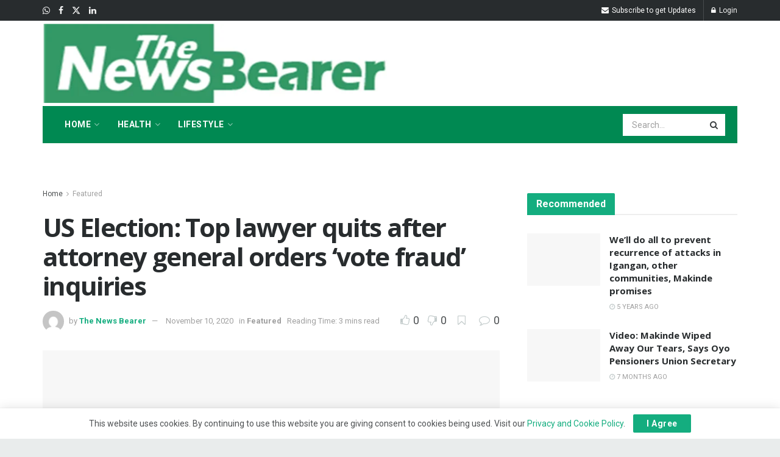

--- FILE ---
content_type: text/html; charset=UTF-8
request_url: https://thenewsbearer.com/us-election-top-us-lawyer-quits-over-vote-fraud-memo/
body_size: 52387
content:
<!doctype html>
<!--[if lt IE 7]> <html class="no-js lt-ie9 lt-ie8 lt-ie7" lang="en-US"> <![endif]-->
<!--[if IE 7]>    <html class="no-js lt-ie9 lt-ie8" lang="en-US"> <![endif]-->
<!--[if IE 8]>    <html class="no-js lt-ie9" lang="en-US"> <![endif]-->
<!--[if IE 9]>    <html class="no-js lt-ie10" lang="en-US"> <![endif]-->
<!--[if gt IE 8]><!--> <html class="no-js" lang="en-US"> <!--<![endif]-->
<head>
    <meta http-equiv="Content-Type" content="text/html; charset=UTF-8" />
    <meta name='viewport' content='width=device-width, initial-scale=1, user-scalable=yes' />
    <link rel="profile" href="http://gmpg.org/xfn/11" />
    <link rel="pingback" href="https://thenewsbearer.com/xmlrpc.php" />
    <meta name="theme-color" content="#14ad7f">
             <meta name="msapplication-navbutton-color" content="#14ad7f">
             <meta name="apple-mobile-web-app-status-bar-style" content="#14ad7f"><meta name='robots' content='index, follow, max-image-preview:large, max-snippet:-1, max-video-preview:-1' />
	<style>img:is([sizes="auto" i], [sizes^="auto," i]) { contain-intrinsic-size: 3000px 1500px }</style>
	<meta property="og:type" content="article">
<meta property="og:title" content="US Election: Top lawyer quits after attorney general orders &#8216;vote fraud&#8217; inquiries">
<meta property="og:site_name" content="The News Bearer">
<meta property="og:description" content="US attorney general William Barr has allowed federal prosecutors to probe alleged irregularities in the presidential election, prompting a top">
<meta property="og:url" content="https://thenewsbearer.com/us-election-top-us-lawyer-quits-over-vote-fraud-memo/">
<meta property="og:locale" content="en_US">
<meta property="og:image" content="https://thenewsbearer.com/wp-content/uploads/2020/11/Screenshot_20201110-161159_Chrome.jpg">
<meta property="og:image:height" content="762">
<meta property="og:image:width" content="1079">
<meta property="article:published_time" content="2020-11-10T15:15:13+00:00">
<meta property="article:modified_time" content="2020-11-10T15:23:44+00:00">
<meta property="article:author" content="https://thenewsbearer.com">
<meta property="article:section" content="Featured">
<meta name="twitter:card" content="summary_large_image">
<meta name="twitter:title" content="US Election: Top lawyer quits after attorney general orders &#8216;vote fraud&#8217; inquiries">
<meta name="twitter:description" content="US attorney general William Barr has allowed federal prosecutors to probe alleged irregularities in the presidential election, prompting a top">
<meta name="twitter:url" content="https://thenewsbearer.com/us-election-top-us-lawyer-quits-over-vote-fraud-memo/">
<meta name="twitter:site" content="https://thenewsbearer.com">
<meta name="twitter:image" content="https://thenewsbearer.com/wp-content/uploads/2020/11/Screenshot_20201110-161159_Chrome.jpg">
<meta name="twitter:image:width" content="1079">
<meta name="twitter:image:height" content="762">
			<script type="text/javascript">
			  var jnews_ajax_url = '/?ajax-request=jnews'
			</script>
			<script type="text/javascript">;window.jnews=window.jnews||{},window.jnews.library=window.jnews.library||{},window.jnews.library=function(){"use strict";var e=this;e.win=window,e.doc=document,e.noop=function(){},e.globalBody=e.doc.getElementsByTagName("body")[0],e.globalBody=e.globalBody?e.globalBody:e.doc,e.win.jnewsDataStorage=e.win.jnewsDataStorage||{_storage:new WeakMap,put:function(e,t,n){this._storage.has(e)||this._storage.set(e,new Map),this._storage.get(e).set(t,n)},get:function(e,t){return this._storage.get(e).get(t)},has:function(e,t){return this._storage.has(e)&&this._storage.get(e).has(t)},remove:function(e,t){var n=this._storage.get(e).delete(t);return 0===!this._storage.get(e).size&&this._storage.delete(e),n}},e.windowWidth=function(){return e.win.innerWidth||e.docEl.clientWidth||e.globalBody.clientWidth},e.windowHeight=function(){return e.win.innerHeight||e.docEl.clientHeight||e.globalBody.clientHeight},e.requestAnimationFrame=e.win.requestAnimationFrame||e.win.webkitRequestAnimationFrame||e.win.mozRequestAnimationFrame||e.win.msRequestAnimationFrame||window.oRequestAnimationFrame||function(e){return setTimeout(e,1e3/60)},e.cancelAnimationFrame=e.win.cancelAnimationFrame||e.win.webkitCancelAnimationFrame||e.win.webkitCancelRequestAnimationFrame||e.win.mozCancelAnimationFrame||e.win.msCancelRequestAnimationFrame||e.win.oCancelRequestAnimationFrame||function(e){clearTimeout(e)},e.classListSupport="classList"in document.createElement("_"),e.hasClass=e.classListSupport?function(e,t){return e.classList.contains(t)}:function(e,t){return e.className.indexOf(t)>=0},e.addClass=e.classListSupport?function(t,n){e.hasClass(t,n)||t.classList.add(n)}:function(t,n){e.hasClass(t,n)||(t.className+=" "+n)},e.removeClass=e.classListSupport?function(t,n){e.hasClass(t,n)&&t.classList.remove(n)}:function(t,n){e.hasClass(t,n)&&(t.className=t.className.replace(n,""))},e.objKeys=function(e){var t=[];for(var n in e)Object.prototype.hasOwnProperty.call(e,n)&&t.push(n);return t},e.isObjectSame=function(e,t){var n=!0;return JSON.stringify(e)!==JSON.stringify(t)&&(n=!1),n},e.extend=function(){for(var e,t,n,o=arguments[0]||{},i=1,a=arguments.length;i<a;i++)if(null!==(e=arguments[i]))for(t in e)o!==(n=e[t])&&void 0!==n&&(o[t]=n);return o},e.dataStorage=e.win.jnewsDataStorage,e.isVisible=function(e){return 0!==e.offsetWidth&&0!==e.offsetHeight||e.getBoundingClientRect().length},e.getHeight=function(e){return e.offsetHeight||e.clientHeight||e.getBoundingClientRect().height},e.getWidth=function(e){return e.offsetWidth||e.clientWidth||e.getBoundingClientRect().width},e.supportsPassive=!1;try{var t=Object.defineProperty({},"passive",{get:function(){e.supportsPassive=!0}});"createEvent"in e.doc?e.win.addEventListener("test",null,t):"fireEvent"in e.doc&&e.win.attachEvent("test",null)}catch(e){}e.passiveOption=!!e.supportsPassive&&{passive:!0},e.setStorage=function(e,t){e="jnews-"+e;var n={expired:Math.floor(((new Date).getTime()+432e5)/1e3)};t=Object.assign(n,t);localStorage.setItem(e,JSON.stringify(t))},e.getStorage=function(e){e="jnews-"+e;var t=localStorage.getItem(e);return null!==t&&0<t.length?JSON.parse(localStorage.getItem(e)):{}},e.expiredStorage=function(){var t,n="jnews-";for(var o in localStorage)o.indexOf(n)>-1&&"undefined"!==(t=e.getStorage(o.replace(n,""))).expired&&t.expired<Math.floor((new Date).getTime()/1e3)&&localStorage.removeItem(o)},e.addEvents=function(t,n,o){for(var i in n){var a=["touchstart","touchmove"].indexOf(i)>=0&&!o&&e.passiveOption;"createEvent"in e.doc?t.addEventListener(i,n[i],a):"fireEvent"in e.doc&&t.attachEvent("on"+i,n[i])}},e.removeEvents=function(t,n){for(var o in n)"createEvent"in e.doc?t.removeEventListener(o,n[o]):"fireEvent"in e.doc&&t.detachEvent("on"+o,n[o])},e.triggerEvents=function(t,n,o){var i;o=o||{detail:null};return"createEvent"in e.doc?(!(i=e.doc.createEvent("CustomEvent")||new CustomEvent(n)).initCustomEvent||i.initCustomEvent(n,!0,!1,o),void t.dispatchEvent(i)):"fireEvent"in e.doc?((i=e.doc.createEventObject()).eventType=n,void t.fireEvent("on"+i.eventType,i)):void 0},e.getParents=function(t,n){void 0===n&&(n=e.doc);for(var o=[],i=t.parentNode,a=!1;!a;)if(i){var r=i;r.querySelectorAll(n).length?a=!0:(o.push(r),i=r.parentNode)}else o=[],a=!0;return o},e.forEach=function(e,t,n){for(var o=0,i=e.length;o<i;o++)t.call(n,e[o],o)},e.getText=function(e){return e.innerText||e.textContent},e.setText=function(e,t){var n="object"==typeof t?t.innerText||t.textContent:t;e.innerText&&(e.innerText=n),e.textContent&&(e.textContent=n)},e.httpBuildQuery=function(t){return e.objKeys(t).reduce(function t(n){var o=arguments.length>1&&void 0!==arguments[1]?arguments[1]:null;return function(i,a){var r=n[a];a=encodeURIComponent(a);var s=o?"".concat(o,"[").concat(a,"]"):a;return null==r||"function"==typeof r?(i.push("".concat(s,"=")),i):["number","boolean","string"].includes(typeof r)?(i.push("".concat(s,"=").concat(encodeURIComponent(r))),i):(i.push(e.objKeys(r).reduce(t(r,s),[]).join("&")),i)}}(t),[]).join("&")},e.get=function(t,n,o,i){return o="function"==typeof o?o:e.noop,e.ajax("GET",t,n,o,i)},e.post=function(t,n,o,i){return o="function"==typeof o?o:e.noop,e.ajax("POST",t,n,o,i)},e.ajax=function(t,n,o,i,a){var r=new XMLHttpRequest,s=n,c=e.httpBuildQuery(o);if(t=-1!=["GET","POST"].indexOf(t)?t:"GET",r.open(t,s+("GET"==t?"?"+c:""),!0),"POST"==t&&r.setRequestHeader("Content-type","application/x-www-form-urlencoded"),r.setRequestHeader("X-Requested-With","XMLHttpRequest"),r.onreadystatechange=function(){4===r.readyState&&200<=r.status&&300>r.status&&"function"==typeof i&&i.call(void 0,r.response)},void 0!==a&&!a){return{xhr:r,send:function(){r.send("POST"==t?c:null)}}}return r.send("POST"==t?c:null),{xhr:r}},e.scrollTo=function(t,n,o){function i(e,t,n){this.start=this.position(),this.change=e-this.start,this.currentTime=0,this.increment=20,this.duration=void 0===n?500:n,this.callback=t,this.finish=!1,this.animateScroll()}return Math.easeInOutQuad=function(e,t,n,o){return(e/=o/2)<1?n/2*e*e+t:-n/2*(--e*(e-2)-1)+t},i.prototype.stop=function(){this.finish=!0},i.prototype.move=function(t){e.doc.documentElement.scrollTop=t,e.globalBody.parentNode.scrollTop=t,e.globalBody.scrollTop=t},i.prototype.position=function(){return e.doc.documentElement.scrollTop||e.globalBody.parentNode.scrollTop||e.globalBody.scrollTop},i.prototype.animateScroll=function(){this.currentTime+=this.increment;var t=Math.easeInOutQuad(this.currentTime,this.start,this.change,this.duration);this.move(t),this.currentTime<this.duration&&!this.finish?e.requestAnimationFrame.call(e.win,this.animateScroll.bind(this)):this.callback&&"function"==typeof this.callback&&this.callback()},new i(t,n,o)},e.unwrap=function(t){var n,o=t;e.forEach(t,(function(e,t){n?n+=e:n=e})),o.replaceWith(n)},e.performance={start:function(e){performance.mark(e+"Start")},stop:function(e){performance.mark(e+"End"),performance.measure(e,e+"Start",e+"End")}},e.fps=function(){var t=0,n=0,o=0;!function(){var i=t=0,a=0,r=0,s=document.getElementById("fpsTable"),c=function(t){void 0===document.getElementsByTagName("body")[0]?e.requestAnimationFrame.call(e.win,(function(){c(t)})):document.getElementsByTagName("body")[0].appendChild(t)};null===s&&((s=document.createElement("div")).style.position="fixed",s.style.top="120px",s.style.left="10px",s.style.width="100px",s.style.height="20px",s.style.border="1px solid black",s.style.fontSize="11px",s.style.zIndex="100000",s.style.backgroundColor="white",s.id="fpsTable",c(s));var l=function(){o++,n=Date.now(),(a=(o/(r=(n-t)/1e3)).toPrecision(2))!=i&&(i=a,s.innerHTML=i+"fps"),1<r&&(t=n,o=0),e.requestAnimationFrame.call(e.win,l)};l()}()},e.instr=function(e,t){for(var n=0;n<t.length;n++)if(-1!==e.toLowerCase().indexOf(t[n].toLowerCase()))return!0},e.winLoad=function(t,n){function o(o){if("complete"===e.doc.readyState||"interactive"===e.doc.readyState)return!o||n?setTimeout(t,n||1):t(o),1}o()||e.addEvents(e.win,{load:o})},e.docReady=function(t,n){function o(o){if("complete"===e.doc.readyState||"interactive"===e.doc.readyState)return!o||n?setTimeout(t,n||1):t(o),1}o()||e.addEvents(e.doc,{DOMContentLoaded:o})},e.fireOnce=function(){e.docReady((function(){e.assets=e.assets||[],e.assets.length&&(e.boot(),e.load_assets())}),50)},e.boot=function(){e.length&&e.doc.querySelectorAll("style[media]").forEach((function(e){"not all"==e.getAttribute("media")&&e.removeAttribute("media")}))},e.create_js=function(t,n){var o=e.doc.createElement("script");switch(o.setAttribute("src",t),n){case"defer":o.setAttribute("defer",!0);break;case"async":o.setAttribute("async",!0);break;case"deferasync":o.setAttribute("defer",!0),o.setAttribute("async",!0)}e.globalBody.appendChild(o)},e.load_assets=function(){"object"==typeof e.assets&&e.forEach(e.assets.slice(0),(function(t,n){var o="";t.defer&&(o+="defer"),t.async&&(o+="async"),e.create_js(t.url,o);var i=e.assets.indexOf(t);i>-1&&e.assets.splice(i,1)})),e.assets=jnewsoption.au_scripts=window.jnewsads=[]},e.setCookie=function(e,t,n){var o="";if(n){var i=new Date;i.setTime(i.getTime()+24*n*60*60*1e3),o="; expires="+i.toUTCString()}document.cookie=e+"="+(t||"")+o+"; path=/"},e.getCookie=function(e){for(var t=e+"=",n=document.cookie.split(";"),o=0;o<n.length;o++){for(var i=n[o];" "==i.charAt(0);)i=i.substring(1,i.length);if(0==i.indexOf(t))return i.substring(t.length,i.length)}return null},e.eraseCookie=function(e){document.cookie=e+"=; Path=/; Expires=Thu, 01 Jan 1970 00:00:01 GMT;"},e.docReady((function(){e.globalBody=e.globalBody==e.doc?e.doc.getElementsByTagName("body")[0]:e.globalBody,e.globalBody=e.globalBody?e.globalBody:e.doc})),e.winLoad((function(){e.winLoad((function(){var t=!1;if(void 0!==window.jnewsadmin)if(void 0!==window.file_version_checker){var n=e.objKeys(window.file_version_checker);n.length?n.forEach((function(e){t||"10.0.4"===window.file_version_checker[e]||(t=!0)})):t=!0}else t=!0;t&&(window.jnewsHelper.getMessage(),window.jnewsHelper.getNotice())}),2500)}))},window.jnews.library=new window.jnews.library;</script>
	<!-- This site is optimized with the Yoast SEO Premium plugin v26.1 (Yoast SEO v26.1.1) - https://yoast.com/wordpress/plugins/seo/ -->
	<title>US Election: Top lawyer quits after attorney general orders &#039;vote fraud&#039; inquiries - The News Bearer</title>
	<link rel="canonical" href="https://thenewsbearer.com/us-election-top-us-lawyer-quits-over-vote-fraud-memo/" />
	<meta property="og:locale" content="en_US" />
	<meta property="og:type" content="article" />
	<meta property="og:title" content="US Election: Top lawyer quits after attorney general orders &#039;vote fraud&#039; inquiries" />
	<meta property="og:description" content="US attorney general William Barr has allowed federal prosecutors to probe alleged irregularities in the presidential election, prompting a top justice department official to quit. The official, Richard Pilger, would have overseen such investigations. Any such cases would normally be the remit of individual states, but Mr Barr said this was not a hard and [&hellip;]" />
	<meta property="og:url" content="https://thenewsbearer.com/us-election-top-us-lawyer-quits-over-vote-fraud-memo/" />
	<meta property="og:site_name" content="The News Bearer" />
	<meta property="article:published_time" content="2020-11-10T15:15:13+00:00" />
	<meta property="article:modified_time" content="2020-11-10T15:23:44+00:00" />
	<meta property="og:image" content="https://thenewsbearer.com/wp-content/uploads/2020/11/Screenshot_20201110-161159_Chrome.jpg" />
	<meta property="og:image:width" content="1079" />
	<meta property="og:image:height" content="762" />
	<meta property="og:image:type" content="image/jpeg" />
	<meta name="author" content="The News Bearer" />
	<meta name="twitter:card" content="summary_large_image" />
	<meta name="twitter:label1" content="Written by" />
	<meta name="twitter:data1" content="The News Bearer" />
	<meta name="twitter:label2" content="Est. reading time" />
	<meta name="twitter:data2" content="3 minutes" />
	<script type="application/ld+json" class="yoast-schema-graph">{"@context":"https://schema.org","@graph":[{"@type":"WebPage","@id":"https://thenewsbearer.com/us-election-top-us-lawyer-quits-over-vote-fraud-memo/","url":"https://thenewsbearer.com/us-election-top-us-lawyer-quits-over-vote-fraud-memo/","name":"US Election: Top lawyer quits after attorney general orders 'vote fraud' inquiries - The News Bearer","isPartOf":{"@id":"https://thenewsbearer.com/#website"},"primaryImageOfPage":{"@id":"https://thenewsbearer.com/us-election-top-us-lawyer-quits-over-vote-fraud-memo/#primaryimage"},"image":{"@id":"https://thenewsbearer.com/us-election-top-us-lawyer-quits-over-vote-fraud-memo/#primaryimage"},"thumbnailUrl":"https://thenewsbearer.com/wp-content/uploads/2020/11/Screenshot_20201110-161159_Chrome.jpg","datePublished":"2020-11-10T15:15:13+00:00","dateModified":"2020-11-10T15:23:44+00:00","author":{"@id":"https://thenewsbearer.com/#/schema/person/b95d1dd9f2d09b6963aab7242213ef0b"},"breadcrumb":{"@id":"https://thenewsbearer.com/us-election-top-us-lawyer-quits-over-vote-fraud-memo/#breadcrumb"},"inLanguage":"en-US","potentialAction":[{"@type":"ReadAction","target":["https://thenewsbearer.com/us-election-top-us-lawyer-quits-over-vote-fraud-memo/"]}]},{"@type":"ImageObject","inLanguage":"en-US","@id":"https://thenewsbearer.com/us-election-top-us-lawyer-quits-over-vote-fraud-memo/#primaryimage","url":"https://thenewsbearer.com/wp-content/uploads/2020/11/Screenshot_20201110-161159_Chrome.jpg","contentUrl":"https://thenewsbearer.com/wp-content/uploads/2020/11/Screenshot_20201110-161159_Chrome.jpg","width":1079,"height":762},{"@type":"BreadcrumbList","@id":"https://thenewsbearer.com/us-election-top-us-lawyer-quits-over-vote-fraud-memo/#breadcrumb","itemListElement":[{"@type":"ListItem","position":1,"name":"Home","item":"https://thenewsbearer.com/"},{"@type":"ListItem","position":2,"name":"US Election: Top lawyer quits after attorney general orders &#8216;vote fraud&#8217; inquiries"}]},{"@type":"WebSite","@id":"https://thenewsbearer.com/#website","url":"https://thenewsbearer.com/","name":"The News Bearer","description":"","potentialAction":[{"@type":"SearchAction","target":{"@type":"EntryPoint","urlTemplate":"https://thenewsbearer.com/?s={search_term_string}"},"query-input":{"@type":"PropertyValueSpecification","valueRequired":true,"valueName":"search_term_string"}}],"inLanguage":"en-US"},{"@type":"Person","@id":"https://thenewsbearer.com/#/schema/person/b95d1dd9f2d09b6963aab7242213ef0b","name":"The News Bearer","image":{"@type":"ImageObject","inLanguage":"en-US","@id":"https://thenewsbearer.com/#/schema/person/image/","url":"https://secure.gravatar.com/avatar/28a402594506531d1d19dbb034cec3eab0198bd57a55b182ea16ce2b1929d5a4?s=96&d=mm&r=g","contentUrl":"https://secure.gravatar.com/avatar/28a402594506531d1d19dbb034cec3eab0198bd57a55b182ea16ce2b1929d5a4?s=96&d=mm&r=g","caption":"The News Bearer"},"sameAs":["https://thenewsbearer.com"]}]}</script>
	<!-- / Yoast SEO Premium plugin. -->


<link rel='dns-prefetch' href='//www.googletagmanager.com' />
<link rel='dns-prefetch' href='//fonts.googleapis.com' />
<link rel='preconnect' href='https://fonts.gstatic.com' />
<link rel="alternate" type="application/rss+xml" title="The News Bearer &raquo; Feed" href="https://thenewsbearer.com/feed/" />
<link rel="alternate" type="application/rss+xml" title="The News Bearer &raquo; Comments Feed" href="https://thenewsbearer.com/comments/feed/" />
<link rel="alternate" type="application/rss+xml" title="The News Bearer &raquo; US Election: Top lawyer quits after attorney general orders &#8216;vote fraud&#8217; inquiries Comments Feed" href="https://thenewsbearer.com/us-election-top-us-lawyer-quits-over-vote-fraud-memo/feed/" />
<script type="text/javascript">
/* <![CDATA[ */
window._wpemojiSettings = {"baseUrl":"https:\/\/s.w.org\/images\/core\/emoji\/16.0.1\/72x72\/","ext":".png","svgUrl":"https:\/\/s.w.org\/images\/core\/emoji\/16.0.1\/svg\/","svgExt":".svg","source":{"concatemoji":"https:\/\/thenewsbearer.com\/wp-includes\/js\/wp-emoji-release.min.js?ver=6.8.3"}};
/*! This file is auto-generated */
!function(s,n){var o,i,e;function c(e){try{var t={supportTests:e,timestamp:(new Date).valueOf()};sessionStorage.setItem(o,JSON.stringify(t))}catch(e){}}function p(e,t,n){e.clearRect(0,0,e.canvas.width,e.canvas.height),e.fillText(t,0,0);var t=new Uint32Array(e.getImageData(0,0,e.canvas.width,e.canvas.height).data),a=(e.clearRect(0,0,e.canvas.width,e.canvas.height),e.fillText(n,0,0),new Uint32Array(e.getImageData(0,0,e.canvas.width,e.canvas.height).data));return t.every(function(e,t){return e===a[t]})}function u(e,t){e.clearRect(0,0,e.canvas.width,e.canvas.height),e.fillText(t,0,0);for(var n=e.getImageData(16,16,1,1),a=0;a<n.data.length;a++)if(0!==n.data[a])return!1;return!0}function f(e,t,n,a){switch(t){case"flag":return n(e,"\ud83c\udff3\ufe0f\u200d\u26a7\ufe0f","\ud83c\udff3\ufe0f\u200b\u26a7\ufe0f")?!1:!n(e,"\ud83c\udde8\ud83c\uddf6","\ud83c\udde8\u200b\ud83c\uddf6")&&!n(e,"\ud83c\udff4\udb40\udc67\udb40\udc62\udb40\udc65\udb40\udc6e\udb40\udc67\udb40\udc7f","\ud83c\udff4\u200b\udb40\udc67\u200b\udb40\udc62\u200b\udb40\udc65\u200b\udb40\udc6e\u200b\udb40\udc67\u200b\udb40\udc7f");case"emoji":return!a(e,"\ud83e\udedf")}return!1}function g(e,t,n,a){var r="undefined"!=typeof WorkerGlobalScope&&self instanceof WorkerGlobalScope?new OffscreenCanvas(300,150):s.createElement("canvas"),o=r.getContext("2d",{willReadFrequently:!0}),i=(o.textBaseline="top",o.font="600 32px Arial",{});return e.forEach(function(e){i[e]=t(o,e,n,a)}),i}function t(e){var t=s.createElement("script");t.src=e,t.defer=!0,s.head.appendChild(t)}"undefined"!=typeof Promise&&(o="wpEmojiSettingsSupports",i=["flag","emoji"],n.supports={everything:!0,everythingExceptFlag:!0},e=new Promise(function(e){s.addEventListener("DOMContentLoaded",e,{once:!0})}),new Promise(function(t){var n=function(){try{var e=JSON.parse(sessionStorage.getItem(o));if("object"==typeof e&&"number"==typeof e.timestamp&&(new Date).valueOf()<e.timestamp+604800&&"object"==typeof e.supportTests)return e.supportTests}catch(e){}return null}();if(!n){if("undefined"!=typeof Worker&&"undefined"!=typeof OffscreenCanvas&&"undefined"!=typeof URL&&URL.createObjectURL&&"undefined"!=typeof Blob)try{var e="postMessage("+g.toString()+"("+[JSON.stringify(i),f.toString(),p.toString(),u.toString()].join(",")+"));",a=new Blob([e],{type:"text/javascript"}),r=new Worker(URL.createObjectURL(a),{name:"wpTestEmojiSupports"});return void(r.onmessage=function(e){c(n=e.data),r.terminate(),t(n)})}catch(e){}c(n=g(i,f,p,u))}t(n)}).then(function(e){for(var t in e)n.supports[t]=e[t],n.supports.everything=n.supports.everything&&n.supports[t],"flag"!==t&&(n.supports.everythingExceptFlag=n.supports.everythingExceptFlag&&n.supports[t]);n.supports.everythingExceptFlag=n.supports.everythingExceptFlag&&!n.supports.flag,n.DOMReady=!1,n.readyCallback=function(){n.DOMReady=!0}}).then(function(){return e}).then(function(){var e;n.supports.everything||(n.readyCallback(),(e=n.source||{}).concatemoji?t(e.concatemoji):e.wpemoji&&e.twemoji&&(t(e.twemoji),t(e.wpemoji)))}))}((window,document),window._wpemojiSettings);
/* ]]> */
</script>

<style id='wp-emoji-styles-inline-css' type='text/css'>

	img.wp-smiley, img.emoji {
		display: inline !important;
		border: none !important;
		box-shadow: none !important;
		height: 1em !important;
		width: 1em !important;
		margin: 0 0.07em !important;
		vertical-align: -0.1em !important;
		background: none !important;
		padding: 0 !important;
	}
</style>
<link rel='stylesheet' id='wp-block-library-css' href='https://thenewsbearer.com/wp-includes/css/dist/block-library/style.min.css?ver=6.8.3' type='text/css' media='all' />
<style id='classic-theme-styles-inline-css' type='text/css'>
/*! This file is auto-generated */
.wp-block-button__link{color:#fff;background-color:#32373c;border-radius:9999px;box-shadow:none;text-decoration:none;padding:calc(.667em + 2px) calc(1.333em + 2px);font-size:1.125em}.wp-block-file__button{background:#32373c;color:#fff;text-decoration:none}
</style>
<style id='global-styles-inline-css' type='text/css'>
:root{--wp--preset--aspect-ratio--square: 1;--wp--preset--aspect-ratio--4-3: 4/3;--wp--preset--aspect-ratio--3-4: 3/4;--wp--preset--aspect-ratio--3-2: 3/2;--wp--preset--aspect-ratio--2-3: 2/3;--wp--preset--aspect-ratio--16-9: 16/9;--wp--preset--aspect-ratio--9-16: 9/16;--wp--preset--color--black: #000000;--wp--preset--color--cyan-bluish-gray: #abb8c3;--wp--preset--color--white: #ffffff;--wp--preset--color--pale-pink: #f78da7;--wp--preset--color--vivid-red: #cf2e2e;--wp--preset--color--luminous-vivid-orange: #ff6900;--wp--preset--color--luminous-vivid-amber: #fcb900;--wp--preset--color--light-green-cyan: #7bdcb5;--wp--preset--color--vivid-green-cyan: #00d084;--wp--preset--color--pale-cyan-blue: #8ed1fc;--wp--preset--color--vivid-cyan-blue: #0693e3;--wp--preset--color--vivid-purple: #9b51e0;--wp--preset--gradient--vivid-cyan-blue-to-vivid-purple: linear-gradient(135deg,rgba(6,147,227,1) 0%,rgb(155,81,224) 100%);--wp--preset--gradient--light-green-cyan-to-vivid-green-cyan: linear-gradient(135deg,rgb(122,220,180) 0%,rgb(0,208,130) 100%);--wp--preset--gradient--luminous-vivid-amber-to-luminous-vivid-orange: linear-gradient(135deg,rgba(252,185,0,1) 0%,rgba(255,105,0,1) 100%);--wp--preset--gradient--luminous-vivid-orange-to-vivid-red: linear-gradient(135deg,rgba(255,105,0,1) 0%,rgb(207,46,46) 100%);--wp--preset--gradient--very-light-gray-to-cyan-bluish-gray: linear-gradient(135deg,rgb(238,238,238) 0%,rgb(169,184,195) 100%);--wp--preset--gradient--cool-to-warm-spectrum: linear-gradient(135deg,rgb(74,234,220) 0%,rgb(151,120,209) 20%,rgb(207,42,186) 40%,rgb(238,44,130) 60%,rgb(251,105,98) 80%,rgb(254,248,76) 100%);--wp--preset--gradient--blush-light-purple: linear-gradient(135deg,rgb(255,206,236) 0%,rgb(152,150,240) 100%);--wp--preset--gradient--blush-bordeaux: linear-gradient(135deg,rgb(254,205,165) 0%,rgb(254,45,45) 50%,rgb(107,0,62) 100%);--wp--preset--gradient--luminous-dusk: linear-gradient(135deg,rgb(255,203,112) 0%,rgb(199,81,192) 50%,rgb(65,88,208) 100%);--wp--preset--gradient--pale-ocean: linear-gradient(135deg,rgb(255,245,203) 0%,rgb(182,227,212) 50%,rgb(51,167,181) 100%);--wp--preset--gradient--electric-grass: linear-gradient(135deg,rgb(202,248,128) 0%,rgb(113,206,126) 100%);--wp--preset--gradient--midnight: linear-gradient(135deg,rgb(2,3,129) 0%,rgb(40,116,252) 100%);--wp--preset--font-size--small: 13px;--wp--preset--font-size--medium: 20px;--wp--preset--font-size--large: 36px;--wp--preset--font-size--x-large: 42px;--wp--preset--spacing--20: 0.44rem;--wp--preset--spacing--30: 0.67rem;--wp--preset--spacing--40: 1rem;--wp--preset--spacing--50: 1.5rem;--wp--preset--spacing--60: 2.25rem;--wp--preset--spacing--70: 3.38rem;--wp--preset--spacing--80: 5.06rem;--wp--preset--shadow--natural: 6px 6px 9px rgba(0, 0, 0, 0.2);--wp--preset--shadow--deep: 12px 12px 50px rgba(0, 0, 0, 0.4);--wp--preset--shadow--sharp: 6px 6px 0px rgba(0, 0, 0, 0.2);--wp--preset--shadow--outlined: 6px 6px 0px -3px rgba(255, 255, 255, 1), 6px 6px rgba(0, 0, 0, 1);--wp--preset--shadow--crisp: 6px 6px 0px rgba(0, 0, 0, 1);}:where(.is-layout-flex){gap: 0.5em;}:where(.is-layout-grid){gap: 0.5em;}body .is-layout-flex{display: flex;}.is-layout-flex{flex-wrap: wrap;align-items: center;}.is-layout-flex > :is(*, div){margin: 0;}body .is-layout-grid{display: grid;}.is-layout-grid > :is(*, div){margin: 0;}:where(.wp-block-columns.is-layout-flex){gap: 2em;}:where(.wp-block-columns.is-layout-grid){gap: 2em;}:where(.wp-block-post-template.is-layout-flex){gap: 1.25em;}:where(.wp-block-post-template.is-layout-grid){gap: 1.25em;}.has-black-color{color: var(--wp--preset--color--black) !important;}.has-cyan-bluish-gray-color{color: var(--wp--preset--color--cyan-bluish-gray) !important;}.has-white-color{color: var(--wp--preset--color--white) !important;}.has-pale-pink-color{color: var(--wp--preset--color--pale-pink) !important;}.has-vivid-red-color{color: var(--wp--preset--color--vivid-red) !important;}.has-luminous-vivid-orange-color{color: var(--wp--preset--color--luminous-vivid-orange) !important;}.has-luminous-vivid-amber-color{color: var(--wp--preset--color--luminous-vivid-amber) !important;}.has-light-green-cyan-color{color: var(--wp--preset--color--light-green-cyan) !important;}.has-vivid-green-cyan-color{color: var(--wp--preset--color--vivid-green-cyan) !important;}.has-pale-cyan-blue-color{color: var(--wp--preset--color--pale-cyan-blue) !important;}.has-vivid-cyan-blue-color{color: var(--wp--preset--color--vivid-cyan-blue) !important;}.has-vivid-purple-color{color: var(--wp--preset--color--vivid-purple) !important;}.has-black-background-color{background-color: var(--wp--preset--color--black) !important;}.has-cyan-bluish-gray-background-color{background-color: var(--wp--preset--color--cyan-bluish-gray) !important;}.has-white-background-color{background-color: var(--wp--preset--color--white) !important;}.has-pale-pink-background-color{background-color: var(--wp--preset--color--pale-pink) !important;}.has-vivid-red-background-color{background-color: var(--wp--preset--color--vivid-red) !important;}.has-luminous-vivid-orange-background-color{background-color: var(--wp--preset--color--luminous-vivid-orange) !important;}.has-luminous-vivid-amber-background-color{background-color: var(--wp--preset--color--luminous-vivid-amber) !important;}.has-light-green-cyan-background-color{background-color: var(--wp--preset--color--light-green-cyan) !important;}.has-vivid-green-cyan-background-color{background-color: var(--wp--preset--color--vivid-green-cyan) !important;}.has-pale-cyan-blue-background-color{background-color: var(--wp--preset--color--pale-cyan-blue) !important;}.has-vivid-cyan-blue-background-color{background-color: var(--wp--preset--color--vivid-cyan-blue) !important;}.has-vivid-purple-background-color{background-color: var(--wp--preset--color--vivid-purple) !important;}.has-black-border-color{border-color: var(--wp--preset--color--black) !important;}.has-cyan-bluish-gray-border-color{border-color: var(--wp--preset--color--cyan-bluish-gray) !important;}.has-white-border-color{border-color: var(--wp--preset--color--white) !important;}.has-pale-pink-border-color{border-color: var(--wp--preset--color--pale-pink) !important;}.has-vivid-red-border-color{border-color: var(--wp--preset--color--vivid-red) !important;}.has-luminous-vivid-orange-border-color{border-color: var(--wp--preset--color--luminous-vivid-orange) !important;}.has-luminous-vivid-amber-border-color{border-color: var(--wp--preset--color--luminous-vivid-amber) !important;}.has-light-green-cyan-border-color{border-color: var(--wp--preset--color--light-green-cyan) !important;}.has-vivid-green-cyan-border-color{border-color: var(--wp--preset--color--vivid-green-cyan) !important;}.has-pale-cyan-blue-border-color{border-color: var(--wp--preset--color--pale-cyan-blue) !important;}.has-vivid-cyan-blue-border-color{border-color: var(--wp--preset--color--vivid-cyan-blue) !important;}.has-vivid-purple-border-color{border-color: var(--wp--preset--color--vivid-purple) !important;}.has-vivid-cyan-blue-to-vivid-purple-gradient-background{background: var(--wp--preset--gradient--vivid-cyan-blue-to-vivid-purple) !important;}.has-light-green-cyan-to-vivid-green-cyan-gradient-background{background: var(--wp--preset--gradient--light-green-cyan-to-vivid-green-cyan) !important;}.has-luminous-vivid-amber-to-luminous-vivid-orange-gradient-background{background: var(--wp--preset--gradient--luminous-vivid-amber-to-luminous-vivid-orange) !important;}.has-luminous-vivid-orange-to-vivid-red-gradient-background{background: var(--wp--preset--gradient--luminous-vivid-orange-to-vivid-red) !important;}.has-very-light-gray-to-cyan-bluish-gray-gradient-background{background: var(--wp--preset--gradient--very-light-gray-to-cyan-bluish-gray) !important;}.has-cool-to-warm-spectrum-gradient-background{background: var(--wp--preset--gradient--cool-to-warm-spectrum) !important;}.has-blush-light-purple-gradient-background{background: var(--wp--preset--gradient--blush-light-purple) !important;}.has-blush-bordeaux-gradient-background{background: var(--wp--preset--gradient--blush-bordeaux) !important;}.has-luminous-dusk-gradient-background{background: var(--wp--preset--gradient--luminous-dusk) !important;}.has-pale-ocean-gradient-background{background: var(--wp--preset--gradient--pale-ocean) !important;}.has-electric-grass-gradient-background{background: var(--wp--preset--gradient--electric-grass) !important;}.has-midnight-gradient-background{background: var(--wp--preset--gradient--midnight) !important;}.has-small-font-size{font-size: var(--wp--preset--font-size--small) !important;}.has-medium-font-size{font-size: var(--wp--preset--font-size--medium) !important;}.has-large-font-size{font-size: var(--wp--preset--font-size--large) !important;}.has-x-large-font-size{font-size: var(--wp--preset--font-size--x-large) !important;}
:where(.wp-block-post-template.is-layout-flex){gap: 1.25em;}:where(.wp-block-post-template.is-layout-grid){gap: 1.25em;}
:where(.wp-block-columns.is-layout-flex){gap: 2em;}:where(.wp-block-columns.is-layout-grid){gap: 2em;}
:root :where(.wp-block-pullquote){font-size: 1.5em;line-height: 1.6;}
</style>
<link rel='stylesheet' id='jnews-video-css' href='https://thenewsbearer.com/wp-content/plugins/jnews-video/assets/css/plugin.css?ver=11.6.2' type='text/css' media='all' />
<link rel='stylesheet' id='js_composer_front-css' href='https://thenewsbearer.com/wp-content/plugins/js_composer/assets/css/js_composer.min.css?ver=7.4' type='text/css' media='all' />
<link rel='stylesheet' id='jeg_customizer_font-css' href='//fonts.googleapis.com/css?family=Roboto%3Aregular%2C700%2Citalic%2C700italic%7COpen+Sans%3Aregular%2C700&#038;display=swap&#038;ver=1.3.0' type='text/css' media='all' />
<link rel='stylesheet' id='font-awesome-css' href='https://thenewsbearer.com/wp-content/themes/jnews/assets/fonts/font-awesome/font-awesome.min.css?ver=12.0.0' type='text/css' media='all' />
<link rel='stylesheet' id='jnews-icon-css' href='https://thenewsbearer.com/wp-content/themes/jnews/assets/fonts/jegicon/jegicon.css?ver=12.0.0' type='text/css' media='all' />
<link rel='stylesheet' id='jscrollpane-css' href='https://thenewsbearer.com/wp-content/themes/jnews/assets/css/jquery.jscrollpane.css?ver=12.0.0' type='text/css' media='all' />
<link rel='stylesheet' id='oknav-css' href='https://thenewsbearer.com/wp-content/themes/jnews/assets/css/okayNav.css?ver=12.0.0' type='text/css' media='all' />
<link rel='stylesheet' id='magnific-popup-css' href='https://thenewsbearer.com/wp-content/themes/jnews/assets/css/magnific-popup.css?ver=12.0.0' type='text/css' media='all' />
<link rel='stylesheet' id='chosen-css' href='https://thenewsbearer.com/wp-content/themes/jnews/assets/css/chosen/chosen.css?ver=12.0.0' type='text/css' media='all' />
<link rel='stylesheet' id='jnews-main-css' href='https://thenewsbearer.com/wp-content/themes/jnews/assets/css/main.css?ver=12.0.0' type='text/css' media='all' />
<link rel='stylesheet' id='jnews-pages-css' href='https://thenewsbearer.com/wp-content/themes/jnews/assets/css/pages.css?ver=12.0.0' type='text/css' media='all' />
<link rel='stylesheet' id='jnews-single-css' href='https://thenewsbearer.com/wp-content/themes/jnews/assets/css/single.css?ver=12.0.0' type='text/css' media='all' />
<link rel='stylesheet' id='jnews-responsive-css' href='https://thenewsbearer.com/wp-content/themes/jnews/assets/css/responsive.css?ver=12.0.0' type='text/css' media='all' />
<link rel='stylesheet' id='jnews-pb-temp-css' href='https://thenewsbearer.com/wp-content/themes/jnews/assets/css/pb-temp.css?ver=12.0.0' type='text/css' media='all' />
<link rel='stylesheet' id='jnews-js-composer-css' href='https://thenewsbearer.com/wp-content/themes/jnews/assets/css/js-composer-frontend.css?ver=12.0.0' type='text/css' media='all' />
<link rel='stylesheet' id='jnews-style-css' href='https://thenewsbearer.com/wp-content/themes/jnews/style.css?ver=12.0.0' type='text/css' media='all' />
<link rel='stylesheet' id='jnews-darkmode-css' href='https://thenewsbearer.com/wp-content/themes/jnews/assets/css/darkmode.css?ver=12.0.0' type='text/css' media='all' />
<link rel='stylesheet' id='jnews-video-darkmode-css' href='https://thenewsbearer.com/wp-content/plugins/jnews-video/assets/css/darkmode.css?ver=11.6.2' type='text/css' media='all' />
<link rel='stylesheet' id='jnews-migration-newspaper-style-css' href='https://thenewsbearer.com/wp-content/plugins/jnews-migration-newspaper/assets/css/shortcode.css?ver=11.6.1' type='text/css' media='all' />
<link rel='stylesheet' id='jnews-select-share-css' href='https://thenewsbearer.com/wp-content/plugins/jnews-social-share/assets/css/plugin.css' type='text/css' media='all' />
<script type="text/javascript" src="https://thenewsbearer.com/wp-includes/js/jquery/jquery.min.js?ver=3.7.1" id="jquery-core-js"></script>
<script type="text/javascript" src="https://thenewsbearer.com/wp-includes/js/jquery/jquery-migrate.min.js?ver=3.4.1" id="jquery-migrate-js"></script>

<!-- Google tag (gtag.js) snippet added by Site Kit -->
<!-- Google Analytics snippet added by Site Kit -->
<script type="text/javascript" src="https://www.googletagmanager.com/gtag/js?id=GT-TXHRXTBP" id="google_gtagjs-js" async></script>
<script type="text/javascript" id="google_gtagjs-js-after">
/* <![CDATA[ */
window.dataLayer = window.dataLayer || [];function gtag(){dataLayer.push(arguments);}
gtag("set","linker",{"domains":["thenewsbearer.com"]});
gtag("js", new Date());
gtag("set", "developer_id.dZTNiMT", true);
gtag("config", "GT-TXHRXTBP");
/* ]]> */
</script>
<script></script><link rel="https://api.w.org/" href="https://thenewsbearer.com/wp-json/" /><link rel="alternate" title="JSON" type="application/json" href="https://thenewsbearer.com/wp-json/wp/v2/posts/489" /><link rel="EditURI" type="application/rsd+xml" title="RSD" href="https://thenewsbearer.com/xmlrpc.php?rsd" />
<meta name="generator" content="WordPress 6.8.3" />
<link rel='shortlink' href='https://thenewsbearer.com/?p=489' />
<link rel="alternate" title="oEmbed (JSON)" type="application/json+oembed" href="https://thenewsbearer.com/wp-json/oembed/1.0/embed?url=https%3A%2F%2Fthenewsbearer.com%2Fus-election-top-us-lawyer-quits-over-vote-fraud-memo%2F" />
<link rel="alternate" title="oEmbed (XML)" type="text/xml+oembed" href="https://thenewsbearer.com/wp-json/oembed/1.0/embed?url=https%3A%2F%2Fthenewsbearer.com%2Fus-election-top-us-lawyer-quits-over-vote-fraud-memo%2F&#038;format=xml" />
<meta name="generator" content="Site Kit by Google 1.170.0" /><script async src="https://pagead2.googlesyndication.com/pagead/js/adsbygoogle.js?client=ca-pub-9428045791895196"
     crossorigin="anonymous"></script>

<!-- Google Tag Manager -->
<script>(function(w,d,s,l,i){w[l]=w[l]||[];w[l].push({'gtm.start':
new Date().getTime(),event:'gtm.js'});var f=d.getElementsByTagName(s)[0],
j=d.createElement(s),dl=l!='dataLayer'?'&l='+l:'';j.async=true;j.src=
'https://www.googletagmanager.com/gtm.js?id='+i+dl;f.parentNode.insertBefore(j,f);
})(window,document,'script','dataLayer','GTM-WBQ6QGNV');</script>
<!-- End Google Tag Manager -->
<meta name="generator" content="Powered by WPBakery Page Builder - drag and drop page builder for WordPress."/>
<script type='application/ld+json'>{"@context":"http:\/\/schema.org","@type":"Organization","@id":"https:\/\/thenewsbearer.com\/#organization","url":"https:\/\/thenewsbearer.com\/","name":"","logo":{"@type":"ImageObject","url":"http:\/\/thenewsbearer.com\/wp-content\/uploads\/2024\/03\/The-news_bearer.jpg"},"sameAs":["Share on Whatsapp","http:\/\/facebook.com","http:\/\/twitter.com","http:\/\/linkedin.com"]}</script>
<script type='application/ld+json'>{"@context":"http:\/\/schema.org","@type":"WebSite","@id":"https:\/\/thenewsbearer.com\/#website","url":"https:\/\/thenewsbearer.com\/","name":"","potentialAction":{"@type":"SearchAction","target":"https:\/\/thenewsbearer.com\/?s={search_term_string}","query-input":"required name=search_term_string"}}</script>
<link rel="icon" href="https://thenewsbearer.com/wp-content/uploads/2024/03/cropped-The-news_bearer-32x32.jpg" sizes="32x32" />
<link rel="icon" href="https://thenewsbearer.com/wp-content/uploads/2024/03/cropped-The-news_bearer-192x192.jpg" sizes="192x192" />
<link rel="apple-touch-icon" href="https://thenewsbearer.com/wp-content/uploads/2024/03/cropped-The-news_bearer-180x180.jpg" />
<meta name="msapplication-TileImage" content="https://thenewsbearer.com/wp-content/uploads/2024/03/cropped-The-news_bearer-270x270.jpg" />
<noscript><style> .wpb_animate_when_almost_visible { opacity: 1; }</style></noscript></head>
<body class="wp-singular post-template-default single single-post postid-489 single-format-standard wp-embed-responsive wp-theme-jnews jeg_toggle_light jeg_single_tpl_1 jnews jeg_boxed jsc_normal wpb-js-composer js-comp-ver-7.4 vc_responsive">

    
    
    <div class="jeg_ad jeg_ad_top jnews_header_top_ads">
        <div class='ads-wrapper  '></div>    </div>

    <!-- The Main Wrapper
    ============================================= -->
    <div class="jeg_viewport">

        
        <div class="jeg_header_wrapper">
            <div class="jeg_header_instagram_wrapper">
    </div>

<!-- HEADER -->
<div class="jeg_header normal">
    <div class="jeg_topbar jeg_container jeg_navbar_wrapper dark">
    <div class="container">
        <div class="jeg_nav_row">
            
                <div class="jeg_nav_col jeg_nav_left  jeg_nav_grow">
                    <div class="item_wrap jeg_nav_alignleft">
                        			<div
				class="jeg_nav_item socials_widget jeg_social_icon_block nobg">
				<a href="Share on Whatsapp" target='_blank' rel='external noopener nofollow'  aria-label="Find us on Whatsapp" class="jeg_whatsapp"><i class="fa fa-whatsapp"></i> </a><a href="http://facebook.com" target='_blank' rel='external noopener nofollow'  aria-label="Find us on Facebook" class="jeg_facebook"><i class="fa fa-facebook"></i> </a><a href="http://twitter.com" target='_blank' rel='external noopener nofollow'  aria-label="Find us on Twitter" class="jeg_twitter"><i class="fa fa-twitter"><span class="jeg-icon icon-twitter"><svg xmlns="http://www.w3.org/2000/svg" height="1em" viewBox="0 0 512 512"><!--! Font Awesome Free 6.4.2 by @fontawesome - https://fontawesome.com License - https://fontawesome.com/license (Commercial License) Copyright 2023 Fonticons, Inc. --><path d="M389.2 48h70.6L305.6 224.2 487 464H345L233.7 318.6 106.5 464H35.8L200.7 275.5 26.8 48H172.4L272.9 180.9 389.2 48zM364.4 421.8h39.1L151.1 88h-42L364.4 421.8z"/></svg></span></i> </a><a href="http://linkedin.com" target='_blank' rel='external noopener nofollow'  aria-label="Find us on LinkedIn" class="jeg_linkedin"><i class="fa fa-linkedin"></i> </a>			</div>
			                    </div>
                </div>

                
                <div class="jeg_nav_col jeg_nav_center  jeg_nav_normal">
                    <div class="item_wrap jeg_nav_aligncenter">
                                            </div>
                </div>

                
                <div class="jeg_nav_col jeg_nav_right  jeg_nav_normal">
                    <div class="item_wrap jeg_nav_alignright">
                        <div class="jeg_nav_item jeg_nav_html">
	<a href="#"><i class="fa fa-envelope"></i> Subscribe to get Updates</a></div><div class="jeg_nav_item jeg_nav_account">
    <ul class="jeg_accountlink jeg_menu">
        <li><a href="#jeg_loginform" aria-label="Login popup button" class="jeg_popuplink"><i class="fa fa-lock"></i> Login</a></li>    </ul>
</div>                    </div>
                </div>

                        </div>
    </div>
</div><!-- /.jeg_container --><div class="jeg_midbar jeg_container jeg_navbar_wrapper normal">
    <div class="container">
        <div class="jeg_nav_row">
            
                <div class="jeg_nav_col jeg_nav_left jeg_nav_normal">
                    <div class="item_wrap jeg_nav_alignleft">
                        <div class="jeg_nav_item jeg_logo jeg_desktop_logo">
			<div class="site-title">
			<a href="https://thenewsbearer.com/" aria-label="Visit Homepage" style="padding: 0 0 0 0;">
				<img class='jeg_logo_img' src="http://thenewsbearer.com/wp-content/uploads/2024/03/TheNewsBearer.png" srcset="http://thenewsbearer.com/wp-content/uploads/2024/03/TheNewsBearer.png 1x, http://thenewsbearer.com/wp-content/uploads/2024/03/TheNewsBearer.png 2x" alt="The News Bearer"data-light-src="http://thenewsbearer.com/wp-content/uploads/2024/03/TheNewsBearer.png" data-light-srcset="http://thenewsbearer.com/wp-content/uploads/2024/03/TheNewsBearer.png 1x, http://thenewsbearer.com/wp-content/uploads/2024/03/TheNewsBearer.png 2x" data-dark-src="http://thenewsbearer.com/wp-content/uploads/2024/03/TheNewsBearer.png" data-dark-srcset="http://thenewsbearer.com/wp-content/uploads/2024/03/TheNewsBearer.png 1x, http://thenewsbearer.com/wp-content/uploads/2024/03/TheNewsBearer.png 2x"width="620" height="140">			</a>
		</div>
	</div>
                    </div>
                </div>

                
                <div class="jeg_nav_col jeg_nav_center jeg_nav_normal">
                    <div class="item_wrap jeg_nav_aligncenter">
                                            </div>
                </div>

                
                <div class="jeg_nav_col jeg_nav_right jeg_nav_grow">
                    <div class="item_wrap jeg_nav_alignright">
                                            </div>
                </div>

                        </div>
    </div>
</div><div class="jeg_bottombar jeg_navbar jeg_container jeg_navbar_wrapper 1 jeg_navbar_boxed jeg_navbar_dark">
    <div class="container">
        <div class="jeg_nav_row">
            
                <div class="jeg_nav_col jeg_nav_left jeg_nav_grow">
                    <div class="item_wrap jeg_nav_alignleft">
                        <div class="jeg_nav_item jeg_main_menu_wrapper">
<link rel='stylesheet' id='tiny-slider-css' href='https://thenewsbearer.com/wp-content/themes/jnews/assets/js/tiny-slider/tiny-slider.css?ver=12.0.0' type='text/css' media='all' />
<link rel='stylesheet' id='jnews-global-slider-css' href='https://thenewsbearer.com/wp-content/themes/jnews/assets/css/slider/jnewsglobalslider.css?ver=12.0.0' type='text/css' media='all' />
<script type="text/javascript" src="https://thenewsbearer.com/wp-content/themes/jnews/assets/js/tiny-slider/tiny-slider.js?ver=12.0.0" id="tiny-slider-js"></script>
<script type="text/javascript" src="https://thenewsbearer.com/wp-content/themes/jnews/assets/js/tiny-slider/tiny-slider-noconflict.js?ver=12.0.0" id="tiny-slider-noconflict-js"></script>
<div class="jeg_mainmenu_wrap"><ul class="jeg_menu jeg_main_menu jeg_menu_style_4" data-animation="animate"><li id="menu-item-13950" class="menu-item menu-item-type-post_type menu-item-object-page menu-item-home menu-item-has-children menu-item-13950 bgnav" data-item-row="default" ><a href="https://thenewsbearer.com/">Home</a>
<ul class="sub-menu">
	<li id="menu-item-13951" class="menu-item menu-item-type-post_type menu-item-object-page menu-item-home menu-item-13951 bgnav" data-item-row="default" ><a href="https://thenewsbearer.com/">Home &#8211; Layout 1</a></li>
	<li id="menu-item-13952" class="menu-item menu-item-type-post_type menu-item-object-page menu-item-13952 bgnav" data-item-row="default" ><a href="https://thenewsbearer.com/home-2/">Home &#8211; Layout 2</a></li>
	<li id="menu-item-13953" class="menu-item menu-item-type-post_type menu-item-object-page menu-item-13953 bgnav" data-item-row="default" ><a href="https://thenewsbearer.com/home-3/">Home &#8211; Layout 3</a></li>
	<li id="menu-item-13954" class="menu-item menu-item-type-post_type menu-item-object-page menu-item-13954 bgnav" data-item-row="default" ><a href="https://thenewsbearer.com/home-4/">Home &#8211; Layout 4</a></li>
	<li id="menu-item-13955" class="menu-item menu-item-type-post_type menu-item-object-page menu-item-13955 bgnav" data-item-row="default" ><a href="https://thenewsbearer.com/home-5/">Home &#8211; Layout 5</a></li>
</ul>
</li>
<li id="menu-item-13956" class="menu-item menu-item-type-taxonomy menu-item-object-category menu-item-13956 bgnav jeg_megamenu category_1" data-number="7"  data-item-row="default" ><a href="https://thenewsbearer.com/category/health/">Health</a><div class="sub-menu">
                    <div class="jeg_newsfeed clearfix"><div class="jeg_newsfeed_subcat">
                    <ul class="jeg_subcat_item">
                        <li data-cat-id="" class="active"><a href="">All</a></li>
                        <li data-cat-id="127" class=""><a href="https://thenewsbearer.com/category/automotive/">Automotive</a></li><li data-cat-id="23" class=""><a href="https://thenewsbearer.com/category/business/">Business</a></li><li data-cat-id="5" class=""><a href="https://thenewsbearer.com/category/celebrities/">Celebrities</a></li><li data-cat-id="1778" class=""><a href="https://thenewsbearer.com/category/column/">Column</a></li><li data-cat-id="14" class=""><a href="https://thenewsbearer.com/category/news/crime/">Crime</a></li><li data-cat-id="110" class=""><a href="https://thenewsbearer.com/category/education/">Education</a></li><li data-cat-id="9" class=""><a href="https://thenewsbearer.com/category/featured/">Featured</a></li><li data-cat-id="13" class=""><a href="https://thenewsbearer.com/category/features/">Features</a></li><li data-cat-id="174" class=""><a href="https://thenewsbearer.com/category/finance-tech/">Finance &amp; Tech</a></li><li data-cat-id="134" class=""><a href="https://thenewsbearer.com/category/fitness/">Fitness</a></li><li data-cat-id="66" class=""><a href="https://thenewsbearer.com/category/health/">Health</a></li><li data-cat-id="120" class=""><a href="https://thenewsbearer.com/category/health-wellness/">Health &amp; Wellness</a></li><li data-cat-id="182" class=""><a href="https://thenewsbearer.com/category/history/">History</a></li><li data-cat-id="487" class=""><a href="https://thenewsbearer.com/category/interview/">Interview</a></li><li data-cat-id="70" class=""><a href="https://thenewsbearer.com/category/lifestyle/">Lifestyle</a></li><li data-cat-id="22" class=""><a href="https://thenewsbearer.com/category/metro/">Metro</a></li><li data-cat-id="2" class=""><a href="https://thenewsbearer.com/category/news/">News</a></li><li data-cat-id="20" class=""><a href="https://thenewsbearer.com/category/opinion/">Opinion</a></li><li data-cat-id="156" class=""><a href="https://thenewsbearer.com/category/personal-development/">Personal Development</a></li><li data-cat-id="109" class=""><a href="https://thenewsbearer.com/category/politics/">Politics</a></li><li data-cat-id="151" class=""><a href="https://thenewsbearer.com/category/relationships/">Relationships</a></li><li data-cat-id="111" class=""><a href="https://thenewsbearer.com/category/sports/">Sports</a></li><li data-cat-id="124" class=""><a href="https://thenewsbearer.com/category/travel/">Travel</a></li><li data-cat-id="116" class=""><a href="https://thenewsbearer.com/category/travel-history/">Travel &amp; History</a></li><li data-cat-id="1" class=""><a href="https://thenewsbearer.com/category/uncategorized/">Uncategorized</a></li>
                    </ul>
                </div>
                <div class="jeg_newsfeed_list">
                    <div data-cat-id="" data-load-status="loaded" class="jeg_newsfeed_container with_subcat">
                        <div class="newsfeed_carousel">
                            <div class="jeg_newsfeed_item ">
                    <div class="jeg_thumb">
                        
                        <a href="https://thenewsbearer.com/ex-makindes-aide-wale-ajani-declares-for-accord-party-eyes-oyo-central-senatorial-seat/"><div class="thumbnail-container size-500 "><img width="360" height="180" src="https://thenewsbearer.com/wp-content/uploads/2026/01/IMG-20260116-WA0197-360x180.jpg" class="attachment-jnews-360x180 size-jnews-360x180 wp-post-image" alt="" decoding="async" fetchpriority="high" srcset="https://thenewsbearer.com/wp-content/uploads/2026/01/IMG-20260116-WA0197-360x180.jpg 360w, https://thenewsbearer.com/wp-content/uploads/2026/01/IMG-20260116-WA0197-750x375.jpg 750w, https://thenewsbearer.com/wp-content/uploads/2026/01/IMG-20260116-WA0197-1140x570.jpg 1140w" sizes="(max-width: 360px) 100vw, 360px" /></div></a>
                    </div>
                    <h3 class="jeg_post_title"><a href="https://thenewsbearer.com/ex-makindes-aide-wale-ajani-declares-for-accord-party-eyes-oyo-central-senatorial-seat/">Ex-Makinde&#8217;s aide, Wale Ajani declares for Accord Party, eyes Oyo Central senatorial seat</a></h3>
                </div><div class="jeg_newsfeed_item no_thumbnail">
                    <div class="jeg_thumb">
                        
                        <a href="https://thenewsbearer.com/fidelity-bank-champions-tree-planting-initiative-at-elegushi-beach/"><div class="thumbnail-container size-500 "></div></a>
                    </div>
                    <h3 class="jeg_post_title"><a href="https://thenewsbearer.com/fidelity-bank-champions-tree-planting-initiative-at-elegushi-beach/">Fidelity Bank champions tree planting initiative at Elegushi Beach</a></h3>
                </div><div class="jeg_newsfeed_item ">
                    <div class="jeg_thumb">
                        
                        <a href="https://thenewsbearer.com/alaafin-absent-as-makinde-pronounces-olubadan-as-chairman-oyo-council-of-obas/"><div class="thumbnail-container size-500 "><img width="360" height="180" src="https://thenewsbearer.com/wp-content/uploads/2026/01/IMG-20260115-WA0250-360x180.jpg" class="attachment-jnews-360x180 size-jnews-360x180 wp-post-image" alt="" decoding="async" srcset="https://thenewsbearer.com/wp-content/uploads/2026/01/IMG-20260115-WA0250-360x180.jpg 360w, https://thenewsbearer.com/wp-content/uploads/2026/01/IMG-20260115-WA0250-750x375.jpg 750w, https://thenewsbearer.com/wp-content/uploads/2026/01/IMG-20260115-WA0250-1140x570.jpg 1140w" sizes="(max-width: 360px) 100vw, 360px" /></div></a>
                    </div>
                    <h3 class="jeg_post_title"><a href="https://thenewsbearer.com/alaafin-absent-as-makinde-pronounces-olubadan-as-chairman-oyo-council-of-obas/">Alaafin absent as Makinde pronounces Olubadan as chairman, Oyo Council of Obas</a></h3>
                </div><div class="jeg_newsfeed_item ">
                    <div class="jeg_thumb">
                        
                        <a href="https://thenewsbearer.com/anambra-police-neutralise-two-armed-robbery-suspects-recover-arms-ammunition-vehicle/"><div class="thumbnail-container size-500 "><img width="360" height="180" src="https://thenewsbearer.com/wp-content/uploads/2026/01/IMG-20260115-WA0218-360x180.jpg" class="attachment-jnews-360x180 size-jnews-360x180 wp-post-image" alt="" decoding="async" srcset="https://thenewsbearer.com/wp-content/uploads/2026/01/IMG-20260115-WA0218-360x180.jpg 360w, https://thenewsbearer.com/wp-content/uploads/2026/01/IMG-20260115-WA0218-750x375.jpg 750w" sizes="(max-width: 360px) 100vw, 360px" /></div></a>
                    </div>
                    <h3 class="jeg_post_title"><a href="https://thenewsbearer.com/anambra-police-neutralise-two-armed-robbery-suspects-recover-arms-ammunition-vehicle/">Anambra police neutralise two armed robbery suspects, recover arms, ammunition, vehicle</a></h3>
                </div><div class="jeg_newsfeed_item ">
                    <div class="jeg_thumb">
                        
                        <a href="https://thenewsbearer.com/lagos-taskforce-goes-hard-on-street-urchins-omotaku-arrests-281-suspects/"><div class="thumbnail-container size-500 "><img width="360" height="180" src="https://thenewsbearer.com/wp-content/uploads/2026/01/IMG-20260114-WA0290-360x180.jpg" class="attachment-jnews-360x180 size-jnews-360x180 wp-post-image" alt="" decoding="async" srcset="https://thenewsbearer.com/wp-content/uploads/2026/01/IMG-20260114-WA0290-360x180.jpg 360w, https://thenewsbearer.com/wp-content/uploads/2026/01/IMG-20260114-WA0290-750x375.jpg 750w" sizes="(max-width: 360px) 100vw, 360px" /></div></a>
                    </div>
                    <h3 class="jeg_post_title"><a href="https://thenewsbearer.com/lagos-taskforce-goes-hard-on-street-urchins-omotaku-arrests-281-suspects/">Lagos Taskforce goes hard on street urchins, &#8216;Omotaku,&#8217; arrests 281 suspects</a></h3>
                </div><div class="jeg_newsfeed_item ">
                    <div class="jeg_thumb">
                        
                        <a href="https://thenewsbearer.com/bunmi-akinaanu-a-voice-of-faith-silenced/"><div class="thumbnail-container size-500 "><img width="360" height="180" src="https://thenewsbearer.com/wp-content/uploads/2026/01/Bunmi-Akinnanu-1024x727-1-360x180.jpg" class="attachment-jnews-360x180 size-jnews-360x180 wp-post-image" alt="" decoding="async" srcset="https://thenewsbearer.com/wp-content/uploads/2026/01/Bunmi-Akinnanu-1024x727-1-360x180.jpg 360w, https://thenewsbearer.com/wp-content/uploads/2026/01/Bunmi-Akinnanu-1024x727-1-750x375.jpg 750w" sizes="(max-width: 360px) 100vw, 360px" /></div></a>
                    </div>
                    <h3 class="jeg_post_title"><a href="https://thenewsbearer.com/bunmi-akinaanu-a-voice-of-faith-silenced/">‎Bunmi Akinaanu: A voice of faith silenced ‎</a></h3>
                </div><div class="jeg_newsfeed_item ">
                    <div class="jeg_thumb">
                        
                        <a href="https://thenewsbearer.com/bandit-attack-in-sokoto-two-villagers-killed-several-abducted/"><div class="thumbnail-container size-500 "><img width="360" height="180" src="https://thenewsbearer.com/wp-content/uploads/2025/11/images-2-2-360x180.jpeg" class="attachment-jnews-360x180 size-jnews-360x180 wp-post-image" alt="" decoding="async" /></div></a>
                    </div>
                    <h3 class="jeg_post_title"><a href="https://thenewsbearer.com/bandit-attack-in-sokoto-two-villagers-killed-several-abducted/">‎Bandit attack in Sokoto: Two villagers killed, several abducted</a></h3>
                </div>
                        </div>
                    </div>
                    <div class="newsfeed_overlay">
                    <div class="preloader_type preloader_circle">
                        <div class="newsfeed_preloader jeg_preloader dot">
                            <span></span><span></span><span></span>
                        </div>
                        <div class="newsfeed_preloader jeg_preloader circle">
                            <div class="jnews_preloader_circle_outer">
                                <div class="jnews_preloader_circle_inner"></div>
                            </div>
                        </div>
                        <div class="newsfeed_preloader jeg_preloader square">
                            <div class="jeg_square"><div class="jeg_square_inner"></div></div>
                        </div>
                    </div>
                </div>
                </div></div>
                </div></li>
<li id="menu-item-13961" class="menu-item menu-item-type-taxonomy menu-item-object-category menu-item-13961 bgnav jeg_megamenu category_1" data-number="7"  data-item-row="default" ><a href="https://thenewsbearer.com/category/lifestyle/">Lifestyle</a><div class="sub-menu">
                    <div class="jeg_newsfeed clearfix">
                <div class="jeg_newsfeed_list">
                    <div data-cat-id="70" data-load-status="loaded" class="jeg_newsfeed_container no_subcat">
                        <div class="newsfeed_carousel">
                            <div class="jeg_newsfeed_item ">
                    <div class="jeg_thumb">
                        
                        <a href="https://thenewsbearer.com/german-municipal-leaders-call-for-e500-million-loneliness-fund-to-strengthen-social-ties/"><div class="thumbnail-container size-500 "><img width="360" height="180" src="https://thenewsbearer.com/wp-content/uploads/2025/12/images-1-1-360x180.jpeg" class="attachment-jnews-360x180 size-jnews-360x180 wp-post-image" alt="" decoding="async" /></div></a>
                    </div>
                    <h3 class="jeg_post_title"><a href="https://thenewsbearer.com/german-municipal-leaders-call-for-e500-million-loneliness-fund-to-strengthen-social-ties/">‎German municipal leaders call for €500 million &#8216;Loneliness Fund&#8217; to strengthen social ties</a></h3>
                </div><div class="jeg_newsfeed_item no_thumbnail">
                    <div class="jeg_thumb">
                        
                        <a href="https://thenewsbearer.com/fuji-a-opera-marks-5th-anniversary-with-this-is-fuji-begins-celebrations-dec-4/"><div class="thumbnail-container size-500 "></div></a>
                    </div>
                    <h3 class="jeg_post_title"><a href="https://thenewsbearer.com/fuji-a-opera-marks-5th-anniversary-with-this-is-fuji-begins-celebrations-dec-4/">‎Fuji: A Opera marks 5th anniversary with ‘This Is Fuji,&#8217; begins celebrations Dec 4 ‎</a></h3>
                </div><div class="jeg_newsfeed_item ">
                    <div class="jeg_thumb">
                        
                        <a href="https://thenewsbearer.com/hip-hop-mogul-diddy-sentenced-to-50-months-in-jail-for-prostitution-related-charges/"><div class="thumbnail-container size-500 "><img width="183" height="180" src="https://thenewsbearer.com/wp-content/uploads/2025/10/download-183x180.jpeg" class="attachment-jnews-360x180 size-jnews-360x180 wp-post-image" alt="" decoding="async" srcset="https://thenewsbearer.com/wp-content/uploads/2025/10/download-183x180.jpeg 183w, https://thenewsbearer.com/wp-content/uploads/2025/10/download-75x75.jpeg 75w" sizes="(max-width: 183px) 100vw, 183px" /></div></a>
                    </div>
                    <h3 class="jeg_post_title"><a href="https://thenewsbearer.com/hip-hop-mogul-diddy-sentenced-to-50-months-in-jail-for-prostitution-related-charges/">‎Hip hop mogul, Diddy, sentenced to 50 months in jail for prostitution-related charges</a></h3>
                </div><div class="jeg_newsfeed_item ">
                    <div class="jeg_thumb">
                        
                        <a href="https://thenewsbearer.com/actor-ibrahim-chatta-loses-son/"><div class="thumbnail-container size-500 "><img width="282" height="179" src="https://thenewsbearer.com/wp-content/uploads/2025/09/download-1.jpeg" class="attachment-jnews-360x180 size-jnews-360x180 wp-post-image" alt="" decoding="async" /></div></a>
                    </div>
                    <h3 class="jeg_post_title"><a href="https://thenewsbearer.com/actor-ibrahim-chatta-loses-son/">‎Actor, Ibrahim Chatta, loses son</a></h3>
                </div><div class="jeg_newsfeed_item ">
                    <div class="jeg_thumb">
                        
                        <a href="https://thenewsbearer.com/a-trainer-reveals-the-best-exercises-for-a-stronger-toned-butt/"><div class="thumbnail-container size-500 "><img width="360" height="180" src="https://thenewsbearer.com/wp-content/uploads/2024/03/news9-1-360x180.jpg" class="attachment-jnews-360x180 size-jnews-360x180 wp-post-image" alt="" decoding="async" srcset="https://thenewsbearer.com/wp-content/uploads/2024/03/news9-1-360x180.jpg 360w, https://thenewsbearer.com/wp-content/uploads/2024/03/news9-1-750x375.jpg 750w, https://thenewsbearer.com/wp-content/uploads/2024/03/news9-1-1140x570.jpg 1140w" sizes="(max-width: 360px) 100vw, 360px" /></div></a>
                    </div>
                    <h3 class="jeg_post_title"><a href="https://thenewsbearer.com/a-trainer-reveals-the-best-exercises-for-a-stronger-toned-butt/">A Trainer Reveals the Best Exercises For a Stronger, Toned Butt</a></h3>
                </div><div class="jeg_newsfeed_item ">
                    <div class="jeg_thumb">
                        
                        <a href="https://thenewsbearer.com/how-to-lose-10-pounds-even-if-you-hate-vegetables/"><div class="thumbnail-container size-500 "><img width="360" height="180" src="https://thenewsbearer.com/wp-content/uploads/2024/03/fashion1-360x180.jpg" class="attachment-jnews-360x180 size-jnews-360x180 wp-post-image" alt="" decoding="async" srcset="https://thenewsbearer.com/wp-content/uploads/2024/03/fashion1-360x180.jpg 360w, https://thenewsbearer.com/wp-content/uploads/2024/03/fashion1-750x375.jpg 750w, https://thenewsbearer.com/wp-content/uploads/2024/03/fashion1-1140x570.jpg 1140w" sizes="(max-width: 360px) 100vw, 360px" /></div></a>
                    </div>
                    <h3 class="jeg_post_title"><a href="https://thenewsbearer.com/how-to-lose-10-pounds-even-if-you-hate-vegetables/">How To Lose 10 Pounds Even If You Hate Vegetables</a></h3>
                </div><div class="jeg_newsfeed_item ">
                    <div class="jeg_thumb">
                        
                        <a href="https://thenewsbearer.com/a-trainer-answers-whats-the-best-workout-for-losing-weight/"><div class="thumbnail-container size-500 "><img width="360" height="180" src="https://thenewsbearer.com/wp-content/uploads/2024/03/travel3-360x180.jpg" class="attachment-jnews-360x180 size-jnews-360x180 wp-post-image" alt="" decoding="async" srcset="https://thenewsbearer.com/wp-content/uploads/2024/03/travel3-360x180.jpg 360w, https://thenewsbearer.com/wp-content/uploads/2024/03/travel3-750x375.jpg 750w, https://thenewsbearer.com/wp-content/uploads/2024/03/travel3-1140x570.jpg 1140w" sizes="(max-width: 360px) 100vw, 360px" /></div></a>
                    </div>
                    <h3 class="jeg_post_title"><a href="https://thenewsbearer.com/a-trainer-answers-whats-the-best-workout-for-losing-weight/">A Trainer Answers: What&#8217;s the Best Workout For Losing Weight?</a></h3>
                </div>
                        </div>
                    </div>
                    <div class="newsfeed_overlay">
                    <div class="preloader_type preloader_circle">
                        <div class="newsfeed_preloader jeg_preloader dot">
                            <span></span><span></span><span></span>
                        </div>
                        <div class="newsfeed_preloader jeg_preloader circle">
                            <div class="jnews_preloader_circle_outer">
                                <div class="jnews_preloader_circle_inner"></div>
                            </div>
                        </div>
                        <div class="newsfeed_preloader jeg_preloader square">
                            <div class="jeg_square"><div class="jeg_square_inner"></div></div>
                        </div>
                    </div>
                </div>
                </div></div>
                </div></li>
</ul></div></div>
                    </div>
                </div>

                
                <div class="jeg_nav_col jeg_nav_center jeg_nav_normal">
                    <div class="item_wrap jeg_nav_aligncenter">
                                            </div>
                </div>

                
                <div class="jeg_nav_col jeg_nav_right jeg_nav_normal">
                    <div class="item_wrap jeg_nav_alignright">
                        <!-- Search Form -->
<div class="jeg_nav_item jeg_nav_search">
	<div class="jeg_search_wrapper jeg_search_no_expand square">
	    <a href="#" class="jeg_search_toggle"><i class="fa fa-search"></i></a>
	    <form action="https://thenewsbearer.com/" method="get" class="jeg_search_form" target="_top">
    <input name="s" class="jeg_search_input" placeholder="Search..." type="text" value="" autocomplete="off">
	<button aria-label="Search Button" type="submit" class="jeg_search_button btn"><i class="fa fa-search"></i></button>
</form>
<!-- jeg_search_hide with_result no_result -->
<div class="jeg_search_result jeg_search_hide with_result">
    <div class="search-result-wrapper">
    </div>
    <div class="search-link search-noresult">
        No Result    </div>
    <div class="search-link search-all-button">
        <i class="fa fa-search"></i> View All Result    </div>
</div>	</div>
</div>                    </div>
                </div>

                        </div>
    </div>
</div></div><!-- /.jeg_header -->        </div>

        <div class="jeg_header_sticky">
            <div class="sticky_blankspace"></div>
<div class="jeg_header normal">
    <div class="jeg_container">
        <div data-mode="fixed" class="jeg_stickybar jeg_navbar jeg_navbar_wrapper  jeg_navbar_fitwidth jeg_navbar_dark">
            <div class="container">
    <div class="jeg_nav_row">
        
            <div class="jeg_nav_col jeg_nav_left jeg_nav_grow">
                <div class="item_wrap jeg_nav_alignleft">
                    <div class="jeg_nav_item jeg_main_menu_wrapper">
<div class="jeg_mainmenu_wrap"><ul class="jeg_menu jeg_main_menu jeg_menu_style_4" data-animation="animate"><li id="menu-item-13950" class="menu-item menu-item-type-post_type menu-item-object-page menu-item-home menu-item-has-children menu-item-13950 bgnav" data-item-row="default" ><a href="https://thenewsbearer.com/">Home</a>
<ul class="sub-menu">
	<li id="menu-item-13951" class="menu-item menu-item-type-post_type menu-item-object-page menu-item-home menu-item-13951 bgnav" data-item-row="default" ><a href="https://thenewsbearer.com/">Home &#8211; Layout 1</a></li>
	<li id="menu-item-13952" class="menu-item menu-item-type-post_type menu-item-object-page menu-item-13952 bgnav" data-item-row="default" ><a href="https://thenewsbearer.com/home-2/">Home &#8211; Layout 2</a></li>
	<li id="menu-item-13953" class="menu-item menu-item-type-post_type menu-item-object-page menu-item-13953 bgnav" data-item-row="default" ><a href="https://thenewsbearer.com/home-3/">Home &#8211; Layout 3</a></li>
	<li id="menu-item-13954" class="menu-item menu-item-type-post_type menu-item-object-page menu-item-13954 bgnav" data-item-row="default" ><a href="https://thenewsbearer.com/home-4/">Home &#8211; Layout 4</a></li>
	<li id="menu-item-13955" class="menu-item menu-item-type-post_type menu-item-object-page menu-item-13955 bgnav" data-item-row="default" ><a href="https://thenewsbearer.com/home-5/">Home &#8211; Layout 5</a></li>
</ul>
</li>
<li id="menu-item-13956" class="menu-item menu-item-type-taxonomy menu-item-object-category menu-item-13956 bgnav jeg_megamenu category_1" data-number="7"  data-item-row="default" ><a href="https://thenewsbearer.com/category/health/">Health</a><div class="sub-menu">
                    <div class="jeg_newsfeed clearfix"><div class="jeg_newsfeed_subcat">
                    <ul class="jeg_subcat_item">
                        <li data-cat-id="" class="active"><a href="">All</a></li>
                        <li data-cat-id="127" class=""><a href="https://thenewsbearer.com/category/automotive/">Automotive</a></li><li data-cat-id="23" class=""><a href="https://thenewsbearer.com/category/business/">Business</a></li><li data-cat-id="5" class=""><a href="https://thenewsbearer.com/category/celebrities/">Celebrities</a></li><li data-cat-id="1778" class=""><a href="https://thenewsbearer.com/category/column/">Column</a></li><li data-cat-id="14" class=""><a href="https://thenewsbearer.com/category/news/crime/">Crime</a></li><li data-cat-id="110" class=""><a href="https://thenewsbearer.com/category/education/">Education</a></li><li data-cat-id="9" class=""><a href="https://thenewsbearer.com/category/featured/">Featured</a></li><li data-cat-id="13" class=""><a href="https://thenewsbearer.com/category/features/">Features</a></li><li data-cat-id="174" class=""><a href="https://thenewsbearer.com/category/finance-tech/">Finance &amp; Tech</a></li><li data-cat-id="134" class=""><a href="https://thenewsbearer.com/category/fitness/">Fitness</a></li><li data-cat-id="66" class=""><a href="https://thenewsbearer.com/category/health/">Health</a></li><li data-cat-id="120" class=""><a href="https://thenewsbearer.com/category/health-wellness/">Health &amp; Wellness</a></li><li data-cat-id="182" class=""><a href="https://thenewsbearer.com/category/history/">History</a></li><li data-cat-id="487" class=""><a href="https://thenewsbearer.com/category/interview/">Interview</a></li><li data-cat-id="70" class=""><a href="https://thenewsbearer.com/category/lifestyle/">Lifestyle</a></li><li data-cat-id="22" class=""><a href="https://thenewsbearer.com/category/metro/">Metro</a></li><li data-cat-id="2" class=""><a href="https://thenewsbearer.com/category/news/">News</a></li><li data-cat-id="20" class=""><a href="https://thenewsbearer.com/category/opinion/">Opinion</a></li><li data-cat-id="156" class=""><a href="https://thenewsbearer.com/category/personal-development/">Personal Development</a></li><li data-cat-id="109" class=""><a href="https://thenewsbearer.com/category/politics/">Politics</a></li><li data-cat-id="151" class=""><a href="https://thenewsbearer.com/category/relationships/">Relationships</a></li><li data-cat-id="111" class=""><a href="https://thenewsbearer.com/category/sports/">Sports</a></li><li data-cat-id="124" class=""><a href="https://thenewsbearer.com/category/travel/">Travel</a></li><li data-cat-id="116" class=""><a href="https://thenewsbearer.com/category/travel-history/">Travel &amp; History</a></li><li data-cat-id="1" class=""><a href="https://thenewsbearer.com/category/uncategorized/">Uncategorized</a></li>
                    </ul>
                </div>
                <div class="jeg_newsfeed_list">
                    <div data-cat-id="" data-load-status="loaded" class="jeg_newsfeed_container with_subcat">
                        <div class="newsfeed_carousel">
                            <div class="jeg_newsfeed_item ">
                    <div class="jeg_thumb">
                        
                        <a href="https://thenewsbearer.com/ex-makindes-aide-wale-ajani-declares-for-accord-party-eyes-oyo-central-senatorial-seat/"><div class="thumbnail-container size-500 "><img width="360" height="180" src="https://thenewsbearer.com/wp-content/uploads/2026/01/IMG-20260116-WA0197-360x180.jpg" class="attachment-jnews-360x180 size-jnews-360x180 wp-post-image" alt="" decoding="async" fetchpriority="high" srcset="https://thenewsbearer.com/wp-content/uploads/2026/01/IMG-20260116-WA0197-360x180.jpg 360w, https://thenewsbearer.com/wp-content/uploads/2026/01/IMG-20260116-WA0197-750x375.jpg 750w, https://thenewsbearer.com/wp-content/uploads/2026/01/IMG-20260116-WA0197-1140x570.jpg 1140w" sizes="(max-width: 360px) 100vw, 360px" /></div></a>
                    </div>
                    <h3 class="jeg_post_title"><a href="https://thenewsbearer.com/ex-makindes-aide-wale-ajani-declares-for-accord-party-eyes-oyo-central-senatorial-seat/">Ex-Makinde&#8217;s aide, Wale Ajani declares for Accord Party, eyes Oyo Central senatorial seat</a></h3>
                </div><div class="jeg_newsfeed_item no_thumbnail">
                    <div class="jeg_thumb">
                        
                        <a href="https://thenewsbearer.com/fidelity-bank-champions-tree-planting-initiative-at-elegushi-beach/"><div class="thumbnail-container size-500 "></div></a>
                    </div>
                    <h3 class="jeg_post_title"><a href="https://thenewsbearer.com/fidelity-bank-champions-tree-planting-initiative-at-elegushi-beach/">Fidelity Bank champions tree planting initiative at Elegushi Beach</a></h3>
                </div><div class="jeg_newsfeed_item ">
                    <div class="jeg_thumb">
                        
                        <a href="https://thenewsbearer.com/alaafin-absent-as-makinde-pronounces-olubadan-as-chairman-oyo-council-of-obas/"><div class="thumbnail-container size-500 "><img width="360" height="180" src="https://thenewsbearer.com/wp-content/uploads/2026/01/IMG-20260115-WA0250-360x180.jpg" class="attachment-jnews-360x180 size-jnews-360x180 wp-post-image" alt="" decoding="async" srcset="https://thenewsbearer.com/wp-content/uploads/2026/01/IMG-20260115-WA0250-360x180.jpg 360w, https://thenewsbearer.com/wp-content/uploads/2026/01/IMG-20260115-WA0250-750x375.jpg 750w, https://thenewsbearer.com/wp-content/uploads/2026/01/IMG-20260115-WA0250-1140x570.jpg 1140w" sizes="(max-width: 360px) 100vw, 360px" /></div></a>
                    </div>
                    <h3 class="jeg_post_title"><a href="https://thenewsbearer.com/alaafin-absent-as-makinde-pronounces-olubadan-as-chairman-oyo-council-of-obas/">Alaafin absent as Makinde pronounces Olubadan as chairman, Oyo Council of Obas</a></h3>
                </div><div class="jeg_newsfeed_item ">
                    <div class="jeg_thumb">
                        
                        <a href="https://thenewsbearer.com/anambra-police-neutralise-two-armed-robbery-suspects-recover-arms-ammunition-vehicle/"><div class="thumbnail-container size-500 "><img width="360" height="180" src="https://thenewsbearer.com/wp-content/uploads/2026/01/IMG-20260115-WA0218-360x180.jpg" class="attachment-jnews-360x180 size-jnews-360x180 wp-post-image" alt="" decoding="async" srcset="https://thenewsbearer.com/wp-content/uploads/2026/01/IMG-20260115-WA0218-360x180.jpg 360w, https://thenewsbearer.com/wp-content/uploads/2026/01/IMG-20260115-WA0218-750x375.jpg 750w" sizes="(max-width: 360px) 100vw, 360px" /></div></a>
                    </div>
                    <h3 class="jeg_post_title"><a href="https://thenewsbearer.com/anambra-police-neutralise-two-armed-robbery-suspects-recover-arms-ammunition-vehicle/">Anambra police neutralise two armed robbery suspects, recover arms, ammunition, vehicle</a></h3>
                </div><div class="jeg_newsfeed_item ">
                    <div class="jeg_thumb">
                        
                        <a href="https://thenewsbearer.com/lagos-taskforce-goes-hard-on-street-urchins-omotaku-arrests-281-suspects/"><div class="thumbnail-container size-500 "><img width="360" height="180" src="https://thenewsbearer.com/wp-content/uploads/2026/01/IMG-20260114-WA0290-360x180.jpg" class="attachment-jnews-360x180 size-jnews-360x180 wp-post-image" alt="" decoding="async" srcset="https://thenewsbearer.com/wp-content/uploads/2026/01/IMG-20260114-WA0290-360x180.jpg 360w, https://thenewsbearer.com/wp-content/uploads/2026/01/IMG-20260114-WA0290-750x375.jpg 750w" sizes="(max-width: 360px) 100vw, 360px" /></div></a>
                    </div>
                    <h3 class="jeg_post_title"><a href="https://thenewsbearer.com/lagos-taskforce-goes-hard-on-street-urchins-omotaku-arrests-281-suspects/">Lagos Taskforce goes hard on street urchins, &#8216;Omotaku,&#8217; arrests 281 suspects</a></h3>
                </div><div class="jeg_newsfeed_item ">
                    <div class="jeg_thumb">
                        
                        <a href="https://thenewsbearer.com/bunmi-akinaanu-a-voice-of-faith-silenced/"><div class="thumbnail-container size-500 "><img width="360" height="180" src="https://thenewsbearer.com/wp-content/uploads/2026/01/Bunmi-Akinnanu-1024x727-1-360x180.jpg" class="attachment-jnews-360x180 size-jnews-360x180 wp-post-image" alt="" decoding="async" srcset="https://thenewsbearer.com/wp-content/uploads/2026/01/Bunmi-Akinnanu-1024x727-1-360x180.jpg 360w, https://thenewsbearer.com/wp-content/uploads/2026/01/Bunmi-Akinnanu-1024x727-1-750x375.jpg 750w" sizes="(max-width: 360px) 100vw, 360px" /></div></a>
                    </div>
                    <h3 class="jeg_post_title"><a href="https://thenewsbearer.com/bunmi-akinaanu-a-voice-of-faith-silenced/">‎Bunmi Akinaanu: A voice of faith silenced ‎</a></h3>
                </div><div class="jeg_newsfeed_item ">
                    <div class="jeg_thumb">
                        
                        <a href="https://thenewsbearer.com/bandit-attack-in-sokoto-two-villagers-killed-several-abducted/"><div class="thumbnail-container size-500 "><img width="360" height="180" src="https://thenewsbearer.com/wp-content/uploads/2025/11/images-2-2-360x180.jpeg" class="attachment-jnews-360x180 size-jnews-360x180 wp-post-image" alt="" decoding="async" /></div></a>
                    </div>
                    <h3 class="jeg_post_title"><a href="https://thenewsbearer.com/bandit-attack-in-sokoto-two-villagers-killed-several-abducted/">‎Bandit attack in Sokoto: Two villagers killed, several abducted</a></h3>
                </div>
                        </div>
                    </div>
                    <div class="newsfeed_overlay">
                    <div class="preloader_type preloader_circle">
                        <div class="newsfeed_preloader jeg_preloader dot">
                            <span></span><span></span><span></span>
                        </div>
                        <div class="newsfeed_preloader jeg_preloader circle">
                            <div class="jnews_preloader_circle_outer">
                                <div class="jnews_preloader_circle_inner"></div>
                            </div>
                        </div>
                        <div class="newsfeed_preloader jeg_preloader square">
                            <div class="jeg_square"><div class="jeg_square_inner"></div></div>
                        </div>
                    </div>
                </div>
                </div></div>
                </div></li>
<li id="menu-item-13961" class="menu-item menu-item-type-taxonomy menu-item-object-category menu-item-13961 bgnav jeg_megamenu category_1" data-number="7"  data-item-row="default" ><a href="https://thenewsbearer.com/category/lifestyle/">Lifestyle</a><div class="sub-menu">
                    <div class="jeg_newsfeed clearfix">
                <div class="jeg_newsfeed_list">
                    <div data-cat-id="70" data-load-status="loaded" class="jeg_newsfeed_container no_subcat">
                        <div class="newsfeed_carousel">
                            <div class="jeg_newsfeed_item ">
                    <div class="jeg_thumb">
                        
                        <a href="https://thenewsbearer.com/german-municipal-leaders-call-for-e500-million-loneliness-fund-to-strengthen-social-ties/"><div class="thumbnail-container size-500 "><img width="360" height="180" src="https://thenewsbearer.com/wp-content/uploads/2025/12/images-1-1-360x180.jpeg" class="attachment-jnews-360x180 size-jnews-360x180 wp-post-image" alt="" decoding="async" /></div></a>
                    </div>
                    <h3 class="jeg_post_title"><a href="https://thenewsbearer.com/german-municipal-leaders-call-for-e500-million-loneliness-fund-to-strengthen-social-ties/">‎German municipal leaders call for €500 million &#8216;Loneliness Fund&#8217; to strengthen social ties</a></h3>
                </div><div class="jeg_newsfeed_item no_thumbnail">
                    <div class="jeg_thumb">
                        
                        <a href="https://thenewsbearer.com/fuji-a-opera-marks-5th-anniversary-with-this-is-fuji-begins-celebrations-dec-4/"><div class="thumbnail-container size-500 "></div></a>
                    </div>
                    <h3 class="jeg_post_title"><a href="https://thenewsbearer.com/fuji-a-opera-marks-5th-anniversary-with-this-is-fuji-begins-celebrations-dec-4/">‎Fuji: A Opera marks 5th anniversary with ‘This Is Fuji,&#8217; begins celebrations Dec 4 ‎</a></h3>
                </div><div class="jeg_newsfeed_item ">
                    <div class="jeg_thumb">
                        
                        <a href="https://thenewsbearer.com/hip-hop-mogul-diddy-sentenced-to-50-months-in-jail-for-prostitution-related-charges/"><div class="thumbnail-container size-500 "><img width="183" height="180" src="https://thenewsbearer.com/wp-content/uploads/2025/10/download-183x180.jpeg" class="attachment-jnews-360x180 size-jnews-360x180 wp-post-image" alt="" decoding="async" srcset="https://thenewsbearer.com/wp-content/uploads/2025/10/download-183x180.jpeg 183w, https://thenewsbearer.com/wp-content/uploads/2025/10/download-75x75.jpeg 75w" sizes="(max-width: 183px) 100vw, 183px" /></div></a>
                    </div>
                    <h3 class="jeg_post_title"><a href="https://thenewsbearer.com/hip-hop-mogul-diddy-sentenced-to-50-months-in-jail-for-prostitution-related-charges/">‎Hip hop mogul, Diddy, sentenced to 50 months in jail for prostitution-related charges</a></h3>
                </div><div class="jeg_newsfeed_item ">
                    <div class="jeg_thumb">
                        
                        <a href="https://thenewsbearer.com/actor-ibrahim-chatta-loses-son/"><div class="thumbnail-container size-500 "><img width="282" height="179" src="https://thenewsbearer.com/wp-content/uploads/2025/09/download-1.jpeg" class="attachment-jnews-360x180 size-jnews-360x180 wp-post-image" alt="" decoding="async" /></div></a>
                    </div>
                    <h3 class="jeg_post_title"><a href="https://thenewsbearer.com/actor-ibrahim-chatta-loses-son/">‎Actor, Ibrahim Chatta, loses son</a></h3>
                </div><div class="jeg_newsfeed_item ">
                    <div class="jeg_thumb">
                        
                        <a href="https://thenewsbearer.com/a-trainer-reveals-the-best-exercises-for-a-stronger-toned-butt/"><div class="thumbnail-container size-500 "><img width="360" height="180" src="https://thenewsbearer.com/wp-content/uploads/2024/03/news9-1-360x180.jpg" class="attachment-jnews-360x180 size-jnews-360x180 wp-post-image" alt="" decoding="async" srcset="https://thenewsbearer.com/wp-content/uploads/2024/03/news9-1-360x180.jpg 360w, https://thenewsbearer.com/wp-content/uploads/2024/03/news9-1-750x375.jpg 750w, https://thenewsbearer.com/wp-content/uploads/2024/03/news9-1-1140x570.jpg 1140w" sizes="(max-width: 360px) 100vw, 360px" /></div></a>
                    </div>
                    <h3 class="jeg_post_title"><a href="https://thenewsbearer.com/a-trainer-reveals-the-best-exercises-for-a-stronger-toned-butt/">A Trainer Reveals the Best Exercises For a Stronger, Toned Butt</a></h3>
                </div><div class="jeg_newsfeed_item ">
                    <div class="jeg_thumb">
                        
                        <a href="https://thenewsbearer.com/how-to-lose-10-pounds-even-if-you-hate-vegetables/"><div class="thumbnail-container size-500 "><img width="360" height="180" src="https://thenewsbearer.com/wp-content/uploads/2024/03/fashion1-360x180.jpg" class="attachment-jnews-360x180 size-jnews-360x180 wp-post-image" alt="" decoding="async" srcset="https://thenewsbearer.com/wp-content/uploads/2024/03/fashion1-360x180.jpg 360w, https://thenewsbearer.com/wp-content/uploads/2024/03/fashion1-750x375.jpg 750w, https://thenewsbearer.com/wp-content/uploads/2024/03/fashion1-1140x570.jpg 1140w" sizes="(max-width: 360px) 100vw, 360px" /></div></a>
                    </div>
                    <h3 class="jeg_post_title"><a href="https://thenewsbearer.com/how-to-lose-10-pounds-even-if-you-hate-vegetables/">How To Lose 10 Pounds Even If You Hate Vegetables</a></h3>
                </div><div class="jeg_newsfeed_item ">
                    <div class="jeg_thumb">
                        
                        <a href="https://thenewsbearer.com/a-trainer-answers-whats-the-best-workout-for-losing-weight/"><div class="thumbnail-container size-500 "><img width="360" height="180" src="https://thenewsbearer.com/wp-content/uploads/2024/03/travel3-360x180.jpg" class="attachment-jnews-360x180 size-jnews-360x180 wp-post-image" alt="" decoding="async" srcset="https://thenewsbearer.com/wp-content/uploads/2024/03/travel3-360x180.jpg 360w, https://thenewsbearer.com/wp-content/uploads/2024/03/travel3-750x375.jpg 750w, https://thenewsbearer.com/wp-content/uploads/2024/03/travel3-1140x570.jpg 1140w" sizes="(max-width: 360px) 100vw, 360px" /></div></a>
                    </div>
                    <h3 class="jeg_post_title"><a href="https://thenewsbearer.com/a-trainer-answers-whats-the-best-workout-for-losing-weight/">A Trainer Answers: What&#8217;s the Best Workout For Losing Weight?</a></h3>
                </div>
                        </div>
                    </div>
                    <div class="newsfeed_overlay">
                    <div class="preloader_type preloader_circle">
                        <div class="newsfeed_preloader jeg_preloader dot">
                            <span></span><span></span><span></span>
                        </div>
                        <div class="newsfeed_preloader jeg_preloader circle">
                            <div class="jnews_preloader_circle_outer">
                                <div class="jnews_preloader_circle_inner"></div>
                            </div>
                        </div>
                        <div class="newsfeed_preloader jeg_preloader square">
                            <div class="jeg_square"><div class="jeg_square_inner"></div></div>
                        </div>
                    </div>
                </div>
                </div></div>
                </div></li>
</ul></div></div>
                </div>
            </div>

            
            <div class="jeg_nav_col jeg_nav_center jeg_nav_normal">
                <div class="item_wrap jeg_nav_aligncenter">
                                    </div>
            </div>

            
            <div class="jeg_nav_col jeg_nav_right jeg_nav_normal">
                <div class="item_wrap jeg_nav_alignright">
                    <!-- Search Icon -->
<div class="jeg_nav_item jeg_search_wrapper search_icon jeg_search_popup_expand">
    <a href="#" class="jeg_search_toggle" aria-label="Search Button"><i class="fa fa-search"></i></a>
    <form action="https://thenewsbearer.com/" method="get" class="jeg_search_form" target="_top">
    <input name="s" class="jeg_search_input" placeholder="Search..." type="text" value="" autocomplete="off">
	<button aria-label="Search Button" type="submit" class="jeg_search_button btn"><i class="fa fa-search"></i></button>
</form>
<!-- jeg_search_hide with_result no_result -->
<div class="jeg_search_result jeg_search_hide with_result">
    <div class="search-result-wrapper">
    </div>
    <div class="search-link search-noresult">
        No Result    </div>
    <div class="search-link search-all-button">
        <i class="fa fa-search"></i> View All Result    </div>
</div></div>                </div>
            </div>

                </div>
</div>        </div>
    </div>
</div>
        </div>

        <div class="jeg_navbar_mobile_wrapper">
            <div class="jeg_navbar_mobile" data-mode="scroll">
    <div class="jeg_mobile_bottombar jeg_mobile_midbar jeg_container dark">
    <div class="container">
        <div class="jeg_nav_row">
            
                <div class="jeg_nav_col jeg_nav_left jeg_nav_normal">
                    <div class="item_wrap jeg_nav_alignleft">
                        <div class="jeg_nav_item">
    <a href="#" aria-label="Show Menu" class="toggle_btn jeg_mobile_toggle"><i class="fa fa-bars"></i></a>
</div>                    </div>
                </div>

                
                <div class="jeg_nav_col jeg_nav_center jeg_nav_grow">
                    <div class="item_wrap jeg_nav_aligncenter">
                        <div class="jeg_nav_item jeg_mobile_logo">
			<div class="site-title">
			<a href="https://thenewsbearer.com/" aria-label="Visit Homepage">
				<img class='jeg_logo_img' src="http://thenewsbearer.com/wp-content/uploads/2024/03/TheNewsBearer.png" srcset="http://thenewsbearer.com/wp-content/uploads/2024/03/TheNewsBearer.png 1x, http://thenewsbearer.com/wp-content/uploads/2024/03/TheNewsBearer.png 2x" alt="TheNewsBearer"data-light-src="http://thenewsbearer.com/wp-content/uploads/2024/03/TheNewsBearer.png" data-light-srcset="http://thenewsbearer.com/wp-content/uploads/2024/03/TheNewsBearer.png 1x, http://thenewsbearer.com/wp-content/uploads/2024/03/TheNewsBearer.png 2x" data-dark-src="http://thenewsbearer.com/wp-content/uploads/2024/03/TheNewsBearer.png" data-dark-srcset="http://thenewsbearer.com/wp-content/uploads/2024/03/TheNewsBearer.png 1x, http://thenewsbearer.com/wp-content/uploads/2024/03/TheNewsBearer.png 2x"width="620" height="140">			</a>
		</div>
	</div>                    </div>
                </div>

                
                <div class="jeg_nav_col jeg_nav_right jeg_nav_normal">
                    <div class="item_wrap jeg_nav_alignright">
                        <div class="jeg_nav_item jeg_search_wrapper jeg_search_popup_expand">
    <a href="#" aria-label="Search Button" class="jeg_search_toggle"><i class="fa fa-search"></i></a>
	<form action="https://thenewsbearer.com/" method="get" class="jeg_search_form" target="_top">
    <input name="s" class="jeg_search_input" placeholder="Search..." type="text" value="" autocomplete="off">
	<button aria-label="Search Button" type="submit" class="jeg_search_button btn"><i class="fa fa-search"></i></button>
</form>
<!-- jeg_search_hide with_result no_result -->
<div class="jeg_search_result jeg_search_hide with_result">
    <div class="search-result-wrapper">
    </div>
    <div class="search-link search-noresult">
        No Result    </div>
    <div class="search-link search-all-button">
        <i class="fa fa-search"></i> View All Result    </div>
</div></div>                    </div>
                </div>

                        </div>
    </div>
</div></div>
<div class="sticky_blankspace" style="height: 60px;"></div>        </div>

        <div class="jeg_ad jeg_ad_top jnews_header_bottom_ads">
            <div class='ads-wrapper  '></div>        </div>

            <div class="post-wrapper">

        <div class="post-wrap post-autoload "  data-url="https://thenewsbearer.com/us-election-top-us-lawyer-quits-over-vote-fraud-memo/" data-title="US Election: Top lawyer quits after attorney general orders &#8216;vote fraud&#8217; inquiries" data-id="489"  data-prev="https://thenewsbearer.com/police-robbers-engage-in-gun-battle-one-shot-dead/" >

            
            <div class="jeg_main ">
                <div class="jeg_container">
                    <div class="jeg_content jeg_singlepage">

	<div class="container">

		<div class="jeg_ad jeg_article jnews_article_top_ads">
			<div class='ads-wrapper  '><a href='' aria-label="Visit advertisement link" rel="noopener" class='adlink ads_image '>
                                    <img width="1080" height="1080" src='https://thenewsbearer.com/wp-content/themes/jnews/assets/img/jeg-empty.png' class='lazyload' data-src='https://thenewsbearer.com/wp-content/uploads/2025/06/IMG-20250603-WA0014.jpg' alt='' data-pin-no-hover="true">
                                </a><a href='' aria-label="Visit advertisement link" rel="noopener" class='adlink ads_image_tablet '>
                                    <img width="1080" height="1080" src='https://thenewsbearer.com/wp-content/themes/jnews/assets/img/jeg-empty.png' class='lazyload' data-src='https://thenewsbearer.com/wp-content/uploads/2025/06/IMG-20250603-WA0014.jpg' alt='' data-pin-no-hover="true">
                                </a><a href='' aria-label="Visit advertisement link" rel="noopener" class='adlink ads_image_phone '>
                                    <img width="1080" height="1080" src='https://thenewsbearer.com/wp-content/themes/jnews/assets/img/jeg-empty.png' class='lazyload' data-src='https://thenewsbearer.com/wp-content/uploads/2025/06/IMG-20250603-WA0014.jpg' alt='' data-pin-no-hover="true">
                                </a></div>		</div>

		<div class="row">
			<div class="jeg_main_content col-md-8">
				<div class="jeg_inner_content">
					
													<div class="jeg_breadcrumbs jeg_breadcrumb_container">
								<div id="breadcrumbs"><span class="">
                <a href="https://thenewsbearer.com">Home</a>
            </span><i class="fa fa-angle-right"></i><span class="breadcrumb_last_link">
                <a href="https://thenewsbearer.com/category/featured/">Featured</a>
            </span></div>							</div>
						
						<div class="entry-header">
							
							<h1 class="jeg_post_title">US Election: Top lawyer quits after attorney general orders &#8216;vote fraud&#8217; inquiries</h1>

							
							<div class="jeg_meta_container"><div class="jeg_post_meta jeg_post_meta_1">

	<div class="meta_left">
									<div class="jeg_meta_author">
					<img alt='The News Bearer' src='https://secure.gravatar.com/avatar/28a402594506531d1d19dbb034cec3eab0198bd57a55b182ea16ce2b1929d5a4?s=80&#038;d=mm&#038;r=g' srcset='https://secure.gravatar.com/avatar/28a402594506531d1d19dbb034cec3eab0198bd57a55b182ea16ce2b1929d5a4?s=160&#038;d=mm&#038;r=g 2x' class='avatar avatar-80 photo' height='80' width='80' loading='lazy' decoding='async'/>					<span class="meta_text">by</span>
					<a href="https://thenewsbearer.com/author/oluwatoyinpius20gmail-com/">The News Bearer</a>				</div>
					
					<div class="jeg_meta_date">
				<a href="https://thenewsbearer.com/us-election-top-us-lawyer-quits-over-vote-fraud-memo/">November 10, 2020</a>
			</div>
		
					<div class="jeg_meta_category">
				<span><span class="meta_text">in</span>
					<a href="https://thenewsbearer.com/category/featured/" rel="category tag">Featured</a>				</span>
			</div>
		
		<div class="jeg_meta_reading_time">
			            <span>
			            	Reading Time: 3 mins read
			            </span>
			        </div>	</div>

	<div class="meta_right">
		<div class='jeg_meta_like_container jeg_meta_like'>
                <a class='like' href='#' data-id='489' data-type='like' data-message=''>
                        <i class='fa fa-thumbs-o-up'></i> <span>0</span>
                    </a><a class='dislike' href='#' data-id='489' data-type='dislike' data-message=''>
                        <i class='fa fa-thumbs-o-down fa-flip-horizontal'></i> <span>0</span>
                    </a>
            </div><div class="jeg_meta_bookmark">
							<a href="#" data-id="489" data-added="" data-message><i class="fa fa-bookmark-o"></i></a>
						</div>					<div class="jeg_meta_comment"><a href="https://thenewsbearer.com/us-election-top-us-lawyer-quits-over-vote-fraud-memo/"><i
						class="fa fa-comment-o"></i> 0</a></div>
			</div>
</div>
</div>
						</div>

						<div  class="jeg_featured featured_image "><a href="https://thenewsbearer.com/wp-content/uploads/2020/11/Screenshot_20201110-161159_Chrome.jpg"><div class="thumbnail-container" style="padding-bottom:70.621%"><img width="531" height="375" src="https://thenewsbearer.com/wp-content/uploads/2020/11/Screenshot_20201110-161159_Chrome.jpg" class="attachment-jnews-750x375 size-jnews-750x375 wp-post-image" alt="" decoding="async" srcset="https://thenewsbearer.com/wp-content/uploads/2020/11/Screenshot_20201110-161159_Chrome.jpg 1079w, https://thenewsbearer.com/wp-content/uploads/2020/11/Screenshot_20201110-161159_Chrome-300x212.jpg 300w, https://thenewsbearer.com/wp-content/uploads/2020/11/Screenshot_20201110-161159_Chrome-1024x723.jpg 1024w, https://thenewsbearer.com/wp-content/uploads/2020/11/Screenshot_20201110-161159_Chrome-768x542.jpg 768w, https://thenewsbearer.com/wp-content/uploads/2020/11/Screenshot_20201110-161159_Chrome-696x492.jpg 696w, https://thenewsbearer.com/wp-content/uploads/2020/11/Screenshot_20201110-161159_Chrome-1068x754.jpg 1068w, https://thenewsbearer.com/wp-content/uploads/2020/11/Screenshot_20201110-161159_Chrome-595x420.jpg 595w, https://thenewsbearer.com/wp-content/uploads/2020/11/Screenshot_20201110-161159_Chrome-100x70.jpg 100w" sizes="(max-width: 531px) 100vw, 531px" /></div></a></div>
						<div class="jeg_share_top_container"><div class="jeg_share_button clearfix">
                <div class="jeg_share_stats">
                    
                    
                </div>
                <div class="jeg_sharelist">
                    <a href="//api.whatsapp.com/send?text=US%20Election%3A%20Top%20lawyer%20quits%20after%20attorney%20general%20orders%20%E2%80%98vote%20fraud%E2%80%99%20inquiries%0Ahttps%3A%2F%2Fthenewsbearer.com%2Fus-election-top-us-lawyer-quits-over-vote-fraud-memo%2F" rel='nofollow' aria-label='Share on Whatsapp' data-action="share/whatsapp/share"  class="jeg_btn-whatsapp expanded"><i class="fa fa-whatsapp"></i><span>Share on Whatsapp</span></a><a href="http://www.facebook.com/sharer.php?u=https%3A%2F%2Fthenewsbearer.com%2Fus-election-top-us-lawyer-quits-over-vote-fraud-memo%2F" rel='nofollow' aria-label='Share on Facebook' class="jeg_btn-facebook expanded"><i class="fa fa-facebook-official"></i><span>Share on Facebook</span></a><a href="https://twitter.com/intent/tweet?text=US%20Election%3A%20Top%20lawyer%20quits%20after%20attorney%20general%20orders%20%E2%80%98vote%20fraud%E2%80%99%20inquiries&url=https%3A%2F%2Fthenewsbearer.com%2Fus-election-top-us-lawyer-quits-over-vote-fraud-memo%2F" rel='nofollow' aria-label='Share on Twitter' class="jeg_btn-twitter expanded"><i class="fa fa-twitter"><svg xmlns="http://www.w3.org/2000/svg" height="1em" viewBox="0 0 512 512"><!--! Font Awesome Free 6.4.2 by @fontawesome - https://fontawesome.com License - https://fontawesome.com/license (Commercial License) Copyright 2023 Fonticons, Inc. --><path d="M389.2 48h70.6L305.6 224.2 487 464H345L233.7 318.6 106.5 464H35.8L200.7 275.5 26.8 48H172.4L272.9 180.9 389.2 48zM364.4 421.8h39.1L151.1 88h-42L364.4 421.8z"/></svg></i><span>Share on Twitter</span></a>
                    <div class="share-secondary">
                    <a href="https://www.linkedin.com/shareArticle?url=https%3A%2F%2Fthenewsbearer.com%2Fus-election-top-us-lawyer-quits-over-vote-fraud-memo%2F&title=US%20Election%3A%20Top%20lawyer%20quits%20after%20attorney%20general%20orders%20%E2%80%98vote%20fraud%E2%80%99%20inquiries" rel='nofollow' aria-label='Share on Linkedin' class="jeg_btn-linkedin "><i class="fa fa-linkedin"></i></a><a href="mailto:?subject=US%20Election%3A%20Top%20lawyer%20quits%20after%20attorney%20general%20orders%20%E2%80%98vote%20fraud%E2%80%99%20inquiries&amp;body=https%3A%2F%2Fthenewsbearer.com%2Fus-election-top-us-lawyer-quits-over-vote-fraud-memo%2F" rel='nofollow' aria-label='Share on Email' class="jeg_btn-email "><i class="fa fa-envelope"></i></a>
                </div>
                <a href="#" class="jeg_btn-toggle" aria-label="Share on another social media platform"><i class="fa fa-share"></i></a>
                </div>
            </div></div>
						<div class="jeg_ad jeg_article jnews_content_top_ads "><div class='ads-wrapper  '></div></div>
						<div class="entry-content no-share">
							<div class="jeg_share_button share-float jeg_sticky_share clearfix share-monocrhome">
								<div class="jeg_share_float_container"></div>							</div>

							<div class="content-inner ">
								
<p></p>



<p>US attorney general William Barr has allowed federal prosecutors to probe alleged irregularities in the presidential election, prompting a top justice department official to quit.</p>



<p>The official, Richard Pilger, would have overseen such investigations.</p>



<p>Any such cases would normally be the remit of individual states, but Mr Barr said this was not a hard and fast rule.</p>



<p>Donald Trump refuses to accept Joe Biden&#8217;s projected victory, and has made unsubstantiated fraud claims.</p>



<p>The president&#8217;s campaign is seeking an emergency injunction in Pennsylvania to prevent Mr Biden&#8217;s victory being certified in the state.</p>



<p>The president-elect&#8217;s projected win there on Saturday took him over the threshold of 270 electoral college votes needed to secure victory nationwide.</p>



<p>Mr Trump&#8217;s spokeswoman vowed the legal battle to contest Mr Biden&#8217;s victory was only just beginning.</p>



<p>&#8220;This election is not over,&#8221; White House press secretary Kayleigh McEnany told a news conference. &#8220;Far from it.&#8221;</p>



<p>What is Mr Barr saying?</p>



<p>The attorney general wrote that inquiries could be made by federal prosecutors&nbsp;&#8220;if there are clear and apparently-credible allegations of irregularities that, if true, could potentially impact the outcome of a federal election in an individual State&#8221;.</p>



<p>Mr Barr said prosecutors should only look into &#8220;substantial allegations&#8221; of irregularities, and that &#8220;specious, speculative, fanciful or far-fetched claims&#8221; should be ignored.</p>



<p>He acknowledged that individual states had the primary responsibility for the conduct of elections but said the justice department had &#8220;an obligation to ensure that federal elections are conducted in such a way that the American people can have full confidence in their electoral process and their government&#8221;.</p>



<p>The department would normally only go beyond preliminary investigations after an election had been concluded and the results certified, but Mr Barr said this could result in situations where &#8220;misconduct cannot realistically be rectified&#8221;.</p>



<p>Mr Pilger said he had quit in response to Mr Barr&#8217;s memo.</p>



<p>&#8220;Having familiarised myself with the new policy and its ramifications… I must regretfully resign from my role,&#8221; he wrote in an email to colleagues.</p>



<p>Mr Pilger became head of the department&#8217;s Election Crimes Branch in 2010. This branch and Mr Pilger himself were previously in the public eye at the time of a row about extra scrutiny of political groups seeking tax exemption.</p>



<p>Mr Pilger was reported to have had discussions about the issue with Lois Lerner,&nbsp;the tax official at the centre of the row.</p>



<p>Separately, the Trump campaign filed a lawsuit on Monday in a Pennsylvania federal court, seeking an emergency injunction to stop state officials from certifying Mr Biden&#8217;s victory in the state. The state&#8217;s attorney general, Josh Shapiro, called the lawsuit &#8220;meritless&#8221;.</p>



<p>Prosecutors in Republican-controlled states meanwhile threw their weight behind the president&#8217;s challenge to the election results.</p>



<p>Ten state attorneys general filed a so-called amicus brief at the US Supreme Court backing the Trump campaign&#8217;s case in Pennsylvania.</p>



<p>What are Biden and Trump doing?</p>



<p>Since media projected on Saturday that Mr Biden had won the critical state of Pennsylvania, accumulating enough votes to claim the White House, the president-elect has forged ahead with his plans to take the reins of power.</p>
								
								
															</div>


						</div>
						<div class="jeg_share_bottom_container"><div class="jeg_share_button share-bottom clearfix">
                <div class="jeg_sharelist">
                    <a href="//api.whatsapp.com/send?text=US%20Election%3A%20Top%20lawyer%20quits%20after%20attorney%20general%20orders%20%E2%80%98vote%20fraud%E2%80%99%20inquiries%0Ahttps%3A%2F%2Fthenewsbearer.com%2Fus-election-top-us-lawyer-quits-over-vote-fraud-memo%2F" rel='nofollow' class="jeg_btn-whatsapp expanded"><i class="fa fa-whatsapp"></i><span>Send</span></a><a href="http://www.facebook.com/sharer.php?u=https%3A%2F%2Fthenewsbearer.com%2Fus-election-top-us-lawyer-quits-over-vote-fraud-memo%2F" rel='nofollow' class="jeg_btn-facebook expanded"><i class="fa fa-facebook-official"></i><span>Share</span></a><a href="https://twitter.com/intent/tweet?text=US%20Election%3A%20Top%20lawyer%20quits%20after%20attorney%20general%20orders%20%E2%80%98vote%20fraud%E2%80%99%20inquiries&url=https%3A%2F%2Fthenewsbearer.com%2Fus-election-top-us-lawyer-quits-over-vote-fraud-memo%2F" rel='nofollow' class="jeg_btn-twitter expanded"><i class="fa fa-twitter"><svg xmlns="http://www.w3.org/2000/svg" height="1em" viewBox="0 0 512 512"><!--! Font Awesome Free 6.4.2 by @fontawesome - https://fontawesome.com License - https://fontawesome.com/license (Commercial License) Copyright 2023 Fonticons, Inc. --><path d="M389.2 48h70.6L305.6 224.2 487 464H345L233.7 318.6 106.5 464H35.8L200.7 275.5 26.8 48H172.4L272.9 180.9 389.2 48zM364.4 421.8h39.1L151.1 88h-42L364.4 421.8z"/></svg></i><span>Tweet</span></a>
                    <div class="share-secondary">
                    <a href="https://www.linkedin.com/shareArticle?url=https%3A%2F%2Fthenewsbearer.com%2Fus-election-top-us-lawyer-quits-over-vote-fraud-memo%2F&title=US%20Election%3A%20Top%20lawyer%20quits%20after%20attorney%20general%20orders%20%E2%80%98vote%20fraud%E2%80%99%20inquiries" rel='nofollow' aria-label='Share on Linkedin' class="jeg_btn-linkedin "><i class="fa fa-linkedin"></i></a><a href="mailto:?subject=US%20Election%3A%20Top%20lawyer%20quits%20after%20attorney%20general%20orders%20%E2%80%98vote%20fraud%E2%80%99%20inquiries&amp;body=https%3A%2F%2Fthenewsbearer.com%2Fus-election-top-us-lawyer-quits-over-vote-fraud-memo%2F" rel='nofollow' aria-label='Share on Email' class="jeg_btn-email "><i class="fa fa-envelope"></i></a>
                </div>
                <a href="#" class="jeg_btn-toggle" aria-label="Share on another social media platform"><i class="fa fa-share"></i></a>
                </div>
            </div></div>
						
						<div class="jeg_ad jeg_article jnews_content_bottom_ads "><div class='ads-wrapper  '></div></div><div class="jnews_prev_next_container"></div><div class="jnews_author_box_container ">
	<div class="jeg_authorbox">
		<div class="jeg_author_image">
			<img alt='The News Bearer' src='https://secure.gravatar.com/avatar/28a402594506531d1d19dbb034cec3eab0198bd57a55b182ea16ce2b1929d5a4?s=80&#038;d=mm&#038;r=g' srcset='https://secure.gravatar.com/avatar/28a402594506531d1d19dbb034cec3eab0198bd57a55b182ea16ce2b1929d5a4?s=160&#038;d=mm&#038;r=g 2x' class='avatar avatar-80 photo' height='80' width='80' loading='lazy' decoding='async'/>		</div>
		<div class="jeg_author_content">
			<h3 class="jeg_author_name">
				<a href="https://thenewsbearer.com/author/oluwatoyinpius20gmail-com/">
					The News Bearer				</a>
			</h3>
			<p class="jeg_author_desc">
							</p>

							<div class="jeg_author_socials">
												<a target="_blank" href="https://thenewsbearer.com" class="url"><i class="fa fa-globe"></i></a>
											</div>
			
		</div>
	</div>
</div><div class="jnews_related_post_container"><div  class="jeg_postblock_22 jeg_postblock jeg_module_hook jeg_pagination_loadmore jeg_col_2o3 jnews_module_489_0_696ae3e297f53   " data-unique="jnews_module_489_0_696ae3e297f53">
					<div class="jeg_block_heading jeg_block_heading_1 jeg_subcat_right">
                     <h3 class="jeg_block_title"><span>Related<strong> Posts</strong></span></h3>
                     
                 </div>
					<div class="jeg_block_container">
                    
                    <div class="jeg_posts_wrap">
                    <div class="jeg_posts jeg_load_more_flag"> 
                        <article class="jeg_post jeg_pl_md_5 format-standard">
                    <div class="jeg_thumb">
                        
                        <a href="https://thenewsbearer.com/bunmi-akinaanu-a-voice-of-faith-silenced/" aria-label="Read article: ‎Bunmi Akinaanu: A voice of faith silenced ‎"><div class="thumbnail-container  size-715 "><img width="350" height="250" src="https://thenewsbearer.com/wp-content/uploads/2026/01/Bunmi-Akinnanu-1024x727-1-350x250.jpg" class="attachment-jnews-350x250 size-jnews-350x250 wp-post-image" alt="" decoding="async" srcset="https://thenewsbearer.com/wp-content/uploads/2026/01/Bunmi-Akinnanu-1024x727-1-350x250.jpg 350w, https://thenewsbearer.com/wp-content/uploads/2026/01/Bunmi-Akinnanu-1024x727-1-300x213.jpg 300w, https://thenewsbearer.com/wp-content/uploads/2026/01/Bunmi-Akinnanu-1024x727-1-120x86.jpg 120w, https://thenewsbearer.com/wp-content/uploads/2026/01/Bunmi-Akinnanu-1024x727-1-750x536.jpg 750w" sizes="(max-width: 350px) 100vw, 350px" /></div></a>
                        <div class="jeg_post_category">
                            <span><a href="https://thenewsbearer.com/category/featured/" class="category-featured">Featured</a></span>
                        </div>
                    </div>
                    <div class="jeg_postblock_content">
                        <h3 class="jeg_post_title">
                            <a href="https://thenewsbearer.com/bunmi-akinaanu-a-voice-of-faith-silenced/">‎Bunmi Akinaanu: A voice of faith silenced ‎</a>
                        </h3>
                        <div class="jeg_post_meta"><div class="jeg_meta_date"><a href="https://thenewsbearer.com/bunmi-akinaanu-a-voice-of-faith-silenced/" ><i class="fa fa-clock-o"></i> January 14, 2026</a></div></div>
                    </div>
                </article><article class="jeg_post jeg_pl_md_5 format-standard">
                    <div class="jeg_thumb">
                        
                        <a href="https://thenewsbearer.com/between-hope-and-home-366-nigerians-deported-from-canada-as-hundreds-more-face-uncertain-future/" aria-label="Read article: ‎Between hope and home: 366 Nigerians deported from Canada as hundreds more face uncertain future"><div class="thumbnail-container  size-715 "><img width="350" height="250" src="https://thenewsbearer.com/wp-content/uploads/2026/01/images-1-350x250.jpeg" class="attachment-jnews-350x250 size-jnews-350x250 wp-post-image" alt="" decoding="async" srcset="https://thenewsbearer.com/wp-content/uploads/2026/01/images-1-350x250.jpeg 350w, https://thenewsbearer.com/wp-content/uploads/2026/01/images-1-120x86.jpeg 120w" sizes="(max-width: 350px) 100vw, 350px" /></div></a>
                        <div class="jeg_post_category">
                            <span><a href="https://thenewsbearer.com/category/featured/" class="category-featured">Featured</a></span>
                        </div>
                    </div>
                    <div class="jeg_postblock_content">
                        <h3 class="jeg_post_title">
                            <a href="https://thenewsbearer.com/between-hope-and-home-366-nigerians-deported-from-canada-as-hundreds-more-face-uncertain-future/">‎Between hope and home: 366 Nigerians deported from Canada as hundreds more face uncertain future</a>
                        </h3>
                        <div class="jeg_post_meta"><div class="jeg_meta_date"><a href="https://thenewsbearer.com/between-hope-and-home-366-nigerians-deported-from-canada-as-hundreds-more-face-uncertain-future/" ><i class="fa fa-clock-o"></i> January 3, 2026</a></div></div>
                    </div>
                </article><article class="jeg_post jeg_pl_md_5 format-standard">
                    <div class="jeg_thumb">
                        
                        <a href="https://thenewsbearer.com/panic-as-bandits-attack-police-station-in-ondo/" aria-label="Read article: ‎Panic as bandits attack police station in Ondo"><div class="thumbnail-container  size-715 "><img width="350" height="250" src="https://thenewsbearer.com/wp-content/uploads/2025/11/images-2-2-350x250.jpeg" class="attachment-jnews-350x250 size-jnews-350x250 wp-post-image" alt="" decoding="async" srcset="https://thenewsbearer.com/wp-content/uploads/2025/11/images-2-2-350x250.jpeg 350w, https://thenewsbearer.com/wp-content/uploads/2025/11/images-2-2-120x86.jpeg 120w" sizes="(max-width: 350px) 100vw, 350px" /></div></a>
                        <div class="jeg_post_category">
                            <span><a href="https://thenewsbearer.com/category/news/crime/" class="category-crime">Crime</a></span>
                        </div>
                    </div>
                    <div class="jeg_postblock_content">
                        <h3 class="jeg_post_title">
                            <a href="https://thenewsbearer.com/panic-as-bandits-attack-police-station-in-ondo/">‎Panic as bandits attack police station in Ondo</a>
                        </h3>
                        <div class="jeg_post_meta"><div class="jeg_meta_date"><a href="https://thenewsbearer.com/panic-as-bandits-attack-police-station-in-ondo/" ><i class="fa fa-clock-o"></i> January 1, 2026</a></div></div>
                    </div>
                </article><article class="jeg_post jeg_pl_md_5 format-standard">
                    <div class="jeg_thumb">
                        
                        <a href="https://thenewsbearer.com/fg-cancels-majority-of-nnpc-ltds-debt-after-reconciliation/" aria-label="Read article: ‎FG cancels majority of NNPC Ltd’s debt after reconciliation"><div class="thumbnail-container  size-715 "><img width="192" height="240" src="https://thenewsbearer.com/wp-content/uploads/2025/10/download-2.jpeg" class="attachment-jnews-350x250 size-jnews-350x250 wp-post-image" alt="" decoding="async" /></div></a>
                        <div class="jeg_post_category">
                            <span><a href="https://thenewsbearer.com/category/news/crime/" class="category-crime">Crime</a></span>
                        </div>
                    </div>
                    <div class="jeg_postblock_content">
                        <h3 class="jeg_post_title">
                            <a href="https://thenewsbearer.com/fg-cancels-majority-of-nnpc-ltds-debt-after-reconciliation/">‎FG cancels majority of NNPC Ltd’s debt after reconciliation</a>
                        </h3>
                        <div class="jeg_post_meta"><div class="jeg_meta_date"><a href="https://thenewsbearer.com/fg-cancels-majority-of-nnpc-ltds-debt-after-reconciliation/" ><i class="fa fa-clock-o"></i> December 29, 2025</a></div></div>
                    </div>
                </article><article class="jeg_post jeg_pl_md_5 format-standard">
                    <div class="jeg_thumb">
                        
                        <a href="https://thenewsbearer.com/edo-man-arrested-for-allegedly-killing-childhood-friend-at-party/" aria-label="Read article: ‎Edo man arrested for allegedly  killing childhood friend who returned from abroad at party"><div class="thumbnail-container  size-715 "><img width="192" height="192" src="https://thenewsbearer.com/wp-content/uploads/2025/11/download-1-1.jpeg" class="attachment-jnews-350x250 size-jnews-350x250 wp-post-image" alt="" decoding="async" srcset="https://thenewsbearer.com/wp-content/uploads/2025/11/download-1-1.jpeg 192w, https://thenewsbearer.com/wp-content/uploads/2025/11/download-1-1-150x150.jpeg 150w, https://thenewsbearer.com/wp-content/uploads/2025/11/download-1-1-75x75.jpeg 75w" sizes="(max-width: 192px) 100vw, 192px" /></div></a>
                        <div class="jeg_post_category">
                            <span><a href="https://thenewsbearer.com/category/news/crime/" class="category-crime">Crime</a></span>
                        </div>
                    </div>
                    <div class="jeg_postblock_content">
                        <h3 class="jeg_post_title">
                            <a href="https://thenewsbearer.com/edo-man-arrested-for-allegedly-killing-childhood-friend-at-party/">‎Edo man arrested for allegedly  killing childhood friend who returned from abroad at party</a>
                        </h3>
                        <div class="jeg_post_meta"><div class="jeg_meta_date"><a href="https://thenewsbearer.com/edo-man-arrested-for-allegedly-killing-childhood-friend-at-party/" ><i class="fa fa-clock-o"></i> December 29, 2025</a></div></div>
                    </div>
                </article><article class="jeg_post jeg_pl_md_5 format-standard">
                    <div class="jeg_thumb">
                        
                        <a href="https://thenewsbearer.com/nigeria-confirms-us-airstrikes-on-terrorist-targets-after-trump-announces-numerous-deadly-strikes/" aria-label="Read article: ‎Nigeria confirms US airstrikes on terrorist targets after Trump announces &#8216;numerous deadly strikes&#8217;"><div class="thumbnail-container  size-715 "><img width="350" height="250" src="https://thenewsbearer.com/wp-content/uploads/2025/10/images-1-9-350x250.jpeg" class="attachment-jnews-350x250 size-jnews-350x250 wp-post-image" alt="" decoding="async" srcset="https://thenewsbearer.com/wp-content/uploads/2025/10/images-1-9-350x250.jpeg 350w, https://thenewsbearer.com/wp-content/uploads/2025/10/images-1-9-120x86.jpeg 120w" sizes="(max-width: 350px) 100vw, 350px" /></div></a>
                        <div class="jeg_post_category">
                            <span><a href="https://thenewsbearer.com/category/news/crime/" class="category-crime">Crime</a></span>
                        </div>
                    </div>
                    <div class="jeg_postblock_content">
                        <h3 class="jeg_post_title">
                            <a href="https://thenewsbearer.com/nigeria-confirms-us-airstrikes-on-terrorist-targets-after-trump-announces-numerous-deadly-strikes/">‎Nigeria confirms US airstrikes on terrorist targets after Trump announces &#8216;numerous deadly strikes&#8217;</a>
                        </h3>
                        <div class="jeg_post_meta"><div class="jeg_meta_date"><a href="https://thenewsbearer.com/nigeria-confirms-us-airstrikes-on-terrorist-targets-after-trump-announces-numerous-deadly-strikes/" ><i class="fa fa-clock-o"></i> December 26, 2025</a></div></div>
                    </div>
                </article>
                    </div>
                </div>
                    <div class='module-overlay'>
				    <div class='preloader_type preloader_dot'>
				        <div class="module-preloader jeg_preloader dot">
				            <span></span><span></span><span></span>
				        </div>
				        <div class="module-preloader jeg_preloader circle">
				            <div class="jnews_preloader_circle_outer">
				                <div class="jnews_preloader_circle_inner"></div>
				            </div>
				        </div>
				        <div class="module-preloader jeg_preloader square">
				            <div class="jeg_square">
				                <div class="jeg_square_inner"></div>
				            </div>
				        </div>
				    </div>
				</div>
                </div>
                <div class="jeg_block_navigation">
                    <div class='navigation_overlay'><div class='module-preloader jeg_preloader'><span></span><span></span><span></span></div></div>
                    <div class="jeg_block_loadmore ">
                    <a href="#" class='' data-load='Load More' data-loading='Loading...'> Load More</a>
                </div>
                    
                </div>
					
					<script>var jnews_module_489_0_696ae3e297f53 = {"header_icon":"","first_title":"Related","second_title":" Posts","url":"","header_type":"heading_1","header_background":"","header_secondary_background":"","header_text_color":"","header_line_color":"","header_accent_color":"","header_filter_category":"","header_filter_author":"","header_filter_tag":"","header_filter_text":"All","sticky_post":false,"post_type":"post","content_type":"all","sponsor":false,"number_post":"6","post_offset":0,"unique_content":"disable","include_post":"","included_only":false,"exclude_post":489,"include_category":"9","exclude_category":"","include_author":"","include_tag":"","exclude_tag":"","exclude_visited_post":false,"sort_by":"latest","date_format":"default","date_format_custom":"Y\/m\/d","force_normal_image_load":"","main_custom_image_size":"default","pagination_mode":"loadmore","pagination_nextprev_showtext":"","pagination_number_post":"6","pagination_scroll_limit":"2","boxed":"","boxed_shadow":"","el_id":"","el_class":"","scheme":"","column_width":"auto","title_color":"","accent_color":"","alt_color":"","excerpt_color":"","css":"","excerpt_length":20,"paged":1,"column_class":"jeg_col_2o3","class":"jnews_block_22"};</script>
				</div></div><div class='jnews-autoload-splitter'  data-url="https://thenewsbearer.com/us-election-top-us-lawyer-quits-over-vote-fraud-memo/" data-title="US Election: Top lawyer quits after attorney general orders &#8216;vote fraud&#8217; inquiries" data-id="489"  data-prev="https://thenewsbearer.com/police-robbers-engage-in-gun-battle-one-shot-dead/" ></div><div class="jnews_popup_post_container"></div><div class="jnews_comment_container"></div>
									</div>
			</div>
			
<div class="jeg_sidebar  jeg_sticky_sidebar col-md-4">
    <div class="jegStickyHolder"><div class="theiaStickySidebar"><div class="widget widget_jnews_module_block_21" id="jnews_module_block_21-2"><div  class="jeg_postblock_21 jeg_postblock jeg_module_hook jeg_pagination_disable jeg_col_1o3 jnews_module_489_1_696ae3e29ca18   " data-unique="jnews_module_489_1_696ae3e29ca18">
					<div class="jeg_block_heading jeg_block_heading_1 jeg_subcat_right">
                     <h3 class="jeg_block_title"><span>Recommended</span></h3>
                     
                 </div>
					<div class="jeg_block_container">
                    
                    <div class="jeg_posts jeg_load_more_flag"><article class="jeg_post jeg_pl_sm format-standard">
                    <div class="jeg_thumb">
                        
                        <a href="https://thenewsbearer.com/well-do-all-to-prevent-recurrence-of-attacks-in-igangan-other-communities-makinde-promises/" aria-label="Read article: We’ll do all to prevent recurrence of attacks in Igangan, other communities, Makinde promises"><div class="thumbnail-container  size-715 "><img width="120" height="80" src="https://thenewsbearer.com/wp-content/uploads/2021/06/4932B88A-07E1-49D9-9DCF-C4FFAB660EC0.jpeg" class="attachment-jnews-120x86 size-jnews-120x86 wp-post-image" alt="" decoding="async" srcset="https://thenewsbearer.com/wp-content/uploads/2021/06/4932B88A-07E1-49D9-9DCF-C4FFAB660EC0.jpeg 960w, https://thenewsbearer.com/wp-content/uploads/2021/06/4932B88A-07E1-49D9-9DCF-C4FFAB660EC0-300x200.jpeg 300w, https://thenewsbearer.com/wp-content/uploads/2021/06/4932B88A-07E1-49D9-9DCF-C4FFAB660EC0-768x512.jpeg 768w, https://thenewsbearer.com/wp-content/uploads/2021/06/4932B88A-07E1-49D9-9DCF-C4FFAB660EC0-696x464.jpeg 696w, https://thenewsbearer.com/wp-content/uploads/2021/06/4932B88A-07E1-49D9-9DCF-C4FFAB660EC0-630x420.jpeg 630w, https://thenewsbearer.com/wp-content/uploads/2021/06/4932B88A-07E1-49D9-9DCF-C4FFAB660EC0-741x486.jpeg 741w" sizes="(max-width: 120px) 100vw, 120px" /></div></a>
                    </div>
                    <div class="jeg_postblock_content">
                        <h3 class="jeg_post_title">
                            <a href="https://thenewsbearer.com/well-do-all-to-prevent-recurrence-of-attacks-in-igangan-other-communities-makinde-promises/">We’ll do all to prevent recurrence of attacks in Igangan, other communities, Makinde promises</a>
                        </h3>
                        <div class="jeg_post_meta"><div class="jeg_meta_date"><a href="https://thenewsbearer.com/well-do-all-to-prevent-recurrence-of-attacks-in-igangan-other-communities-makinde-promises/" ><i class="fa fa-clock-o"></i> 5 years ago</a></div></div>
                    </div>
                </article><article class="jeg_post jeg_pl_sm format-standard">
                    <div class="jeg_thumb">
                        
                        <a href="https://thenewsbearer.com/video-makinde-wiped-away-our-tears-says-oyo-pensioners-union-secretary/" aria-label="Read article: Video: Makinde Wiped Away Our Tears, Says Oyo Pensioners Union Secretary"><div class="thumbnail-container  size-715 "><img width="120" height="86" src="https://thenewsbearer.com/wp-content/uploads/2025/06/Comrade-Segun-Abatan-120x86.jpg" class="attachment-jnews-120x86 size-jnews-120x86 wp-post-image" alt="" decoding="async" srcset="https://thenewsbearer.com/wp-content/uploads/2025/06/Comrade-Segun-Abatan-120x86.jpg 120w, https://thenewsbearer.com/wp-content/uploads/2025/06/Comrade-Segun-Abatan-350x250.jpg 350w, https://thenewsbearer.com/wp-content/uploads/2025/06/Comrade-Segun-Abatan-750x536.jpg 750w" sizes="(max-width: 120px) 100vw, 120px" /></div></a>
                    </div>
                    <div class="jeg_postblock_content">
                        <h3 class="jeg_post_title">
                            <a href="https://thenewsbearer.com/video-makinde-wiped-away-our-tears-says-oyo-pensioners-union-secretary/">Video: Makinde Wiped Away Our Tears, Says Oyo Pensioners Union Secretary</a>
                        </h3>
                        <div class="jeg_post_meta"><div class="jeg_meta_date"><a href="https://thenewsbearer.com/video-makinde-wiped-away-our-tears-says-oyo-pensioners-union-secretary/" ><i class="fa fa-clock-o"></i> 7 months ago</a></div></div>
                    </div>
                </article></div>
                    <div class='module-overlay'>
				    <div class='preloader_type preloader_dot'>
				        <div class="module-preloader jeg_preloader dot">
				            <span></span><span></span><span></span>
				        </div>
				        <div class="module-preloader jeg_preloader circle">
				            <div class="jnews_preloader_circle_outer">
				                <div class="jnews_preloader_circle_inner"></div>
				            </div>
				        </div>
				        <div class="module-preloader jeg_preloader square">
				            <div class="jeg_square">
				                <div class="jeg_square_inner"></div>
				            </div>
				        </div>
				    </div>
				</div>
                </div>
                <div class="jeg_block_navigation">
                    <div class='navigation_overlay'><div class='module-preloader jeg_preloader'><span></span><span></span><span></span></div></div>
                    
                    
                </div>
					
					<script>var jnews_module_489_1_696ae3e29ca18 = {"header_icon":"","first_title":"Recommended","second_title":"","url":"","header_type":"heading_1","header_background":"","header_secondary_background":"","header_text_color":"","header_line_color":"","header_accent_color":"","header_filter_category":"","header_filter_author":"","header_filter_tag":"","header_filter_text":"","sticky_post":false,"post_type":"post","content_type":"all","sponsor":false,"number_post":"2","post_offset":"","unique_content":"disable","include_post":"","included_only":false,"exclude_post":"","include_category":"","exclude_category":"","include_author":"","include_tag":"","exclude_tag":"","exclude_visited_post":false,"sort_by":"random","date_format":"ago","date_format_custom":"","force_normal_image_load":"","main_custom_image_size":"default","pagination_mode":"disable","pagination_nextprev_showtext":"","pagination_number_post":"16","pagination_scroll_limit":"","boxed":"","boxed_shadow":"","el_id":"","el_class":"","scheme":"","column_width":"auto","title_color":"","accent_color":"","alt_color":"","excerpt_color":"","css":"","paged":1,"column_class":"jeg_col_1o3","class":"jnews_block_21"};</script>
				</div></div><div class="widget widget_jnews_module_element_ads" id="jnews_module_element_ads-2"><div  class='jeg_ad jeg_ad_module jnews_module_489_2_696ae3e29d24c   '><div class='ads-wrapper'><a href='#' aria-label="Visit advertisement link" target='_blank' rel="nofollow noopener" class='adlink ads_image '>
								<img width="345" height="345" src='https://thenewsbearer.com/wp-content/themes/jnews/assets/img/jeg-empty.png' class='lazyload' data-src='https://thenewsbearer.com/wp-content/uploads/2024/03/ad_345x345.jpg' alt='' data-pin-no-hover="true">
							</a></div></div></div><div class="widget widget_jnews_module_block_19" id="jnews_module_block_19-1"><div  class="jeg_postblock_19 jeg_postblock jeg_module_hook jeg_pagination_disable jeg_col_1o3 jnews_module_489_3_696ae3e29d727   " data-unique="jnews_module_489_3_696ae3e29d727">
					<div class="jeg_block_heading jeg_block_heading_1 jeg_subcat_right">
                     <h3 class="jeg_block_title"><span>Don't Miss</span></h3>
                     
                 </div>
					<div class="jeg_block_container">
                
                <div class="jeg_posts">
                    <article class="jeg_post jeg_pl_md_box format-standard">
                    <div class="box_wrap">
                    <div class="jeg_thumb">
                        
                        <a href="https://thenewsbearer.com/ex-makindes-aide-wale-ajani-declares-for-accord-party-eyes-oyo-central-senatorial-seat/" aria-label="Read article: Ex-Makinde&#8217;s aide, Wale Ajani declares for Accord Party, eyes Oyo Central senatorial seat"><div class="thumbnail-container  size-715 "><img width="350" height="250" src="https://thenewsbearer.com/wp-content/uploads/2026/01/IMG-20260116-WA0197-350x250.jpg" class="attachment-jnews-350x250 size-jnews-350x250 wp-post-image" alt="" decoding="async" srcset="https://thenewsbearer.com/wp-content/uploads/2026/01/IMG-20260116-WA0197-350x250.jpg 350w, https://thenewsbearer.com/wp-content/uploads/2026/01/IMG-20260116-WA0197-120x86.jpg 120w, https://thenewsbearer.com/wp-content/uploads/2026/01/IMG-20260116-WA0197-750x536.jpg 750w, https://thenewsbearer.com/wp-content/uploads/2026/01/IMG-20260116-WA0197-1140x815.jpg 1140w" sizes="(max-width: 350px) 100vw, 350px" /></div></a>
                    </div>
                    <div class="jeg_postblock_content">
                        <h3 class="jeg_post_title">
                            <a href="https://thenewsbearer.com/ex-makindes-aide-wale-ajani-declares-for-accord-party-eyes-oyo-central-senatorial-seat/">Ex-Makinde&#8217;s aide, Wale Ajani declares for Accord Party, eyes Oyo Central senatorial seat</a>
                        </h3>
                        <div class="jeg_post_meta"><div class="jeg_meta_date"><a href="https://thenewsbearer.com/ex-makindes-aide-wale-ajani-declares-for-accord-party-eyes-oyo-central-senatorial-seat/" ><i class="fa fa-clock-o"></i> January 16, 2026</a></div></div>
                    </div> 
                    </div>
                </article>
                    <div class="jeg_postsmall jeg_load_more_flag">
                        <article class="jeg_post jeg_pl_sm no_thumbnail format-standard">
                <div class="jeg_thumb">
                        
                        <a href="https://thenewsbearer.com/fidelity-bank-champions-tree-planting-initiative-at-elegushi-beach/" aria-label="Read article: Fidelity Bank champions tree planting initiative at Elegushi Beach"><div class="thumbnail-container no_thumbnail size-715 "></div></a>
                    </div>
                    <div class="jeg_postblock_content">
                        <h3 class="jeg_post_title">
                            <a href="https://thenewsbearer.com/fidelity-bank-champions-tree-planting-initiative-at-elegushi-beach/">Fidelity Bank champions tree planting initiative at Elegushi Beach</a>
                        </h3>
                        <div class="jeg_post_meta"><div class="jeg_meta_date"><a href="https://thenewsbearer.com/fidelity-bank-champions-tree-planting-initiative-at-elegushi-beach/" ><i class="fa fa-clock-o"></i> January 15, 2026</a></div></div>
                    </div>
                </article><article class="jeg_post jeg_pl_sm format-standard">
                <div class="jeg_thumb">
                        
                        <a href="https://thenewsbearer.com/alaafin-absent-as-makinde-pronounces-olubadan-as-chairman-oyo-council-of-obas/" aria-label="Read article: Alaafin absent as Makinde pronounces Olubadan as chairman, Oyo Council of Obas"><div class="thumbnail-container  size-715 "><img width="120" height="86" src="https://thenewsbearer.com/wp-content/uploads/2026/01/IMG-20260115-WA0250-120x86.jpg" class="attachment-jnews-120x86 size-jnews-120x86 wp-post-image" alt="" decoding="async" srcset="https://thenewsbearer.com/wp-content/uploads/2026/01/IMG-20260115-WA0250-120x86.jpg 120w, https://thenewsbearer.com/wp-content/uploads/2026/01/IMG-20260115-WA0250-350x250.jpg 350w, https://thenewsbearer.com/wp-content/uploads/2026/01/IMG-20260115-WA0250-750x536.jpg 750w" sizes="(max-width: 120px) 100vw, 120px" /></div></a>
                    </div>
                    <div class="jeg_postblock_content">
                        <h3 class="jeg_post_title">
                            <a href="https://thenewsbearer.com/alaafin-absent-as-makinde-pronounces-olubadan-as-chairman-oyo-council-of-obas/">Alaafin absent as Makinde pronounces Olubadan as chairman, Oyo Council of Obas</a>
                        </h3>
                        <div class="jeg_post_meta"><div class="jeg_meta_date"><a href="https://thenewsbearer.com/alaafin-absent-as-makinde-pronounces-olubadan-as-chairman-oyo-council-of-obas/" ><i class="fa fa-clock-o"></i> January 15, 2026</a></div></div>
                    </div>
                </article><article class="jeg_post jeg_pl_sm format-standard">
                <div class="jeg_thumb">
                        
                        <a href="https://thenewsbearer.com/anambra-police-neutralise-two-armed-robbery-suspects-recover-arms-ammunition-vehicle/" aria-label="Read article: Anambra police neutralise two armed robbery suspects, recover arms, ammunition, vehicle"><div class="thumbnail-container  size-715 "><img width="120" height="86" src="https://thenewsbearer.com/wp-content/uploads/2026/01/IMG-20260115-WA0218-120x86.jpg" class="attachment-jnews-120x86 size-jnews-120x86 wp-post-image" alt="" decoding="async" srcset="https://thenewsbearer.com/wp-content/uploads/2026/01/IMG-20260115-WA0218-120x86.jpg 120w, https://thenewsbearer.com/wp-content/uploads/2026/01/IMG-20260115-WA0218-350x250.jpg 350w, https://thenewsbearer.com/wp-content/uploads/2026/01/IMG-20260115-WA0218-750x536.jpg 750w" sizes="(max-width: 120px) 100vw, 120px" /></div></a>
                    </div>
                    <div class="jeg_postblock_content">
                        <h3 class="jeg_post_title">
                            <a href="https://thenewsbearer.com/anambra-police-neutralise-two-armed-robbery-suspects-recover-arms-ammunition-vehicle/">Anambra police neutralise two armed robbery suspects, recover arms, ammunition, vehicle</a>
                        </h3>
                        <div class="jeg_post_meta"><div class="jeg_meta_date"><a href="https://thenewsbearer.com/anambra-police-neutralise-two-armed-robbery-suspects-recover-arms-ammunition-vehicle/" ><i class="fa fa-clock-o"></i> January 15, 2026</a></div></div>
                    </div>
                </article>
                    </div>
                </div>
                <div class='module-overlay'>
				    <div class='preloader_type preloader_dot'>
				        <div class="module-preloader jeg_preloader dot">
				            <span></span><span></span><span></span>
				        </div>
				        <div class="module-preloader jeg_preloader circle">
				            <div class="jnews_preloader_circle_outer">
				                <div class="jnews_preloader_circle_inner"></div>
				            </div>
				        </div>
				        <div class="module-preloader jeg_preloader square">
				            <div class="jeg_square">
				                <div class="jeg_square_inner"></div>
				            </div>
				        </div>
				    </div>
				</div>
            </div>
            <div class="jeg_block_navigation">
                <div class='navigation_overlay'><div class='module-preloader jeg_preloader'><span></span><span></span><span></span></div></div>
                
                
            </div>
					
					<script>var jnews_module_489_3_696ae3e29d727 = {"header_icon":"","first_title":"Don't Miss","second_title":"","url":"","header_type":"heading_1","header_background":"","header_secondary_background":"","header_text_color":"","header_line_color":"","header_accent_color":"","header_filter_category":"","header_filter_author":"","header_filter_tag":"","header_filter_text":"All","sticky_post":false,"post_type":"post","content_type":"all","sponsor":false,"number_post":"4","post_offset":"0","unique_content":"disable","include_post":"","included_only":false,"exclude_post":"","include_category":"","exclude_category":"","include_author":"","include_tag":"","exclude_tag":"","exclude_visited_post":false,"sort_by":"latest","date_format":"default","date_format_custom":"Y\/m\/d","force_normal_image_load":"","main_custom_image_size":"default","second_custom_image_size":"default","pagination_mode":"disable","pagination_nextprev_showtext":"","pagination_number_post":"6","pagination_scroll_limit":"0","boxed":"","boxed_shadow":"","el_id":"","el_class":"","scheme":"","column_width":"auto","title_color":"","accent_color":"","alt_color":"","excerpt_color":"","css":"","paged":1,"column_class":"jeg_col_1o3","class":"jnews_block_19"};</script>
				</div></div></div></div></div>		</div>

		<div class="jeg_ad jeg_article jnews_article_bottom_ads">
			<div class='ads-wrapper  '></div>		</div>

	</div>
</div>
                </div>
            </div>

            <div id="post-body-class" class="wp-singular post-template-default single single-post postid-489 single-format-standard wp-embed-responsive wp-theme-jnews jeg_toggle_light jeg_single_tpl_1 jnews jeg_boxed jsc_normal wpb-js-composer js-comp-ver-7.4 vc_responsive"></div>

            
        </div>

        <div class="post-ajax-overlay">
    <div class="preloader_type preloader_dot">
        <div class="newsfeed_preloader jeg_preloader dot">
            <span></span><span></span><span></span>
        </div>
        <div class="newsfeed_preloader jeg_preloader circle">
            <div class="jnews_preloader_circle_outer">
                <div class="jnews_preloader_circle_inner"></div>
            </div>
        </div>
        <div class="newsfeed_preloader jeg_preloader square">
            <div class="jeg_square"><div class="jeg_square_inner"></div></div>
        </div>
    </div>
</div>
    </div>
		<div class="footer-holder" id="footer" data-id="footer">
			<div class="jeg_footer jeg_footer_1 dark">
    <div class="jeg_footer_container jeg_container">
        <div class="jeg_footer_content">
            <div class="container">

                <div class="row">
                    <div class="jeg_footer_primary clearfix">
                        <div class="col-md-4 footer_column">
                            <div class="footer_widget widget_jnews_about" id="jnews_about-2">        <div class="jeg_about ">
			                <a class="footer_logo" href="https://thenewsbearer.com/">
                    <img class='lazyload'
                         src="https://thenewsbearer.com/wp-content/themes/jnews/assets/img/jeg-empty.png" data-src="https://thenewsbearer.com/wp-content/uploads/2024/03/TheNewsBearer.png"  data-srcset="https://thenewsbearer.com/wp-content/uploads/2024/03/TheNewsBearer.png 1x, https://thenewsbearer.com/wp-content/uploads/2024/03/TheNewsBearer.png 2x" alt="TheNewsBearer"  data-light-src="https://thenewsbearer.com/wp-content/uploads/2024/03/TheNewsBearer.png"  data-light-srcset="https://thenewsbearer.com/wp-content/uploads/2024/03/TheNewsBearer.png 1x, https://thenewsbearer.com/wp-content/uploads/2024/03/TheNewsBearer.png 2x"  data-dark-src="https://thenewsbearer.com/wp-content/uploads/2024/03/TheNewsBearer.png"  data-dark-srcset="https://thenewsbearer.com/wp-content/uploads/2024/03/TheNewsBearer.png 1x, https://thenewsbearer.com/wp-content/uploads/2024/03/TheNewsBearer.png 2x"                         data-pin-no-hover="true">
                </a>
									            <p>Stay informed with Breaking News Online in Nigeria on The News Bearer. Get real-time updates and analysis of national, international events.</p>

			        </div>
		</div><div class="footer_widget widget_jnews_social" id="jnews_social-1"><div class="jeg_footer_heading jeg_footer_heading_1"><h3 class="jeg_footer_title"><span>Follow us</span></h3></div>
		<div class="jeg_social_wrap ">
			
			<div class="socials_widget   square">
				<a href="https://fb.me/jegtheme" target="_blank" rel="external noopener nofollow" aria-label="Find us on Facebook" class="jeg_facebook">
                                            <i class="fa fa-facebook"></i>
                                            
                                        </a><a href="https://twitter.com/jegtheme" target="_blank" rel="external noopener nofollow" aria-label="Find us on Twitter" class="jeg_twitter">
											<i class="fa fa-twitter"><span class="jeg-icon icon-twitter"><svg xmlns="http://www.w3.org/2000/svg" height="1em" viewBox="0 0 512 512"><!--! Font Awesome Free 6.4.2 by @fontawesome - https://fontawesome.com License - https://fontawesome.com/license (Commercial License) Copyright 2023 Fonticons, Inc. --><path d="M389.2 48h70.6L305.6 224.2 487 464H345L233.7 318.6 106.5 464H35.8L200.7 275.5 26.8 48H172.4L272.9 180.9 389.2 48zM364.4 421.8h39.1L151.1 88h-42L364.4 421.8z"/></svg></span></i>
											
										</a><a href="https://www.instagram.com/jegtheme/" target="_blank" rel="external noopener nofollow" aria-label="Find us on Instagram" class="jeg_instagram">
                                            <i class="fa fa-instagram"></i>
                                            
                                        </a><a href="#" target="_blank" rel="external noopener nofollow" aria-label="Find us on VK" class="jeg_vk">
                                            <i class="fa fa-vk"></i>
                                            
                                        </a>			</div>

						<style scoped></style>		</div>

		</div>                        </div>
                        <div class="col-md-4 footer_column">
                            <div class="footer_widget widget_jnews_recent_news" id="jnews_recent_news-2"><div class="jeg_footer_heading jeg_footer_heading_1"><h3 class="jeg_footer_title"><span>Recent News</span></h3></div>        <div class="jeg_postblock">
                            <div class="jeg_post jeg_pl_sm post-20902 post type-post status-publish format-standard has-post-thumbnail hentry category-politics tag-accord-party tag-comrade-wale-ajani">
                    <div class="jeg_thumb">
                                                <a href="https://thenewsbearer.com/ex-makindes-aide-wale-ajani-declares-for-accord-party-eyes-oyo-central-senatorial-seat/" aria-label="Read article: Ex-Makinde&#8217;s aide, Wale Ajani declares for Accord Party, eyes Oyo Central senatorial seat">
                            <div class="thumbnail-container  size-715 "><img width="120" height="86" src="https://thenewsbearer.com/wp-content/uploads/2026/01/IMG-20260116-WA0197-120x86.jpg" class="attachment-jnews-120x86 size-jnews-120x86 wp-post-image" alt="" decoding="async" srcset="https://thenewsbearer.com/wp-content/uploads/2026/01/IMG-20260116-WA0197-120x86.jpg 120w, https://thenewsbearer.com/wp-content/uploads/2026/01/IMG-20260116-WA0197-350x250.jpg 350w, https://thenewsbearer.com/wp-content/uploads/2026/01/IMG-20260116-WA0197-750x536.jpg 750w, https://thenewsbearer.com/wp-content/uploads/2026/01/IMG-20260116-WA0197-1140x815.jpg 1140w" sizes="(max-width: 120px) 100vw, 120px" /></div>                        </a>
                    </div>
                    <div class="jeg_postblock_content">
                        <h3 property="headline" class="jeg_post_title"><a property="url" href="https://thenewsbearer.com/ex-makindes-aide-wale-ajani-declares-for-accord-party-eyes-oyo-central-senatorial-seat/">Ex-Makinde&#8217;s aide, Wale Ajani declares for Accord Party, eyes Oyo Central senatorial seat</a></h3>
                                            <div class="jeg_post_meta">
                            <div property="datePublished" class="jeg_meta_date"><i class="fa fa-clock-o"></i> January 16, 2026</div>
                        </div>
                                        </div>
                </div>
                                <div class="jeg_post jeg_pl_sm no_thumbnail post-20896 post type-post status-publish format-standard hentry category-news tag-fidelity-bank-plc tag-greenfingers-wildlife-initiative tag-tree-planting-at-elegushi-beach">
                    <div class="jeg_thumb">
                                                <a href="https://thenewsbearer.com/fidelity-bank-champions-tree-planting-initiative-at-elegushi-beach/" aria-label="Read article: Fidelity Bank champions tree planting initiative at Elegushi Beach">
                            <div class="thumbnail-container no_thumbnail size-715 "></div>                        </a>
                    </div>
                    <div class="jeg_postblock_content">
                        <h3 property="headline" class="jeg_post_title"><a property="url" href="https://thenewsbearer.com/fidelity-bank-champions-tree-planting-initiative-at-elegushi-beach/">Fidelity Bank champions tree planting initiative at Elegushi Beach</a></h3>
                                            <div class="jeg_post_meta">
                            <div property="datePublished" class="jeg_meta_date"><i class="fa fa-clock-o"></i> January 15, 2026</div>
                        </div>
                                        </div>
                </div>
                        </div>
        </div>                        </div>
                        <div class="col-md-4 footer_column">
                            <div class="footer_widget widget_categories" id="categories-5"><div class="jeg_footer_heading jeg_footer_heading_1"><h3 class="jeg_footer_title"><span>Categories</span></h3></div>
			<ul>
					<li class="cat-item cat-item-127"><a href="https://thenewsbearer.com/category/automotive/">Automotive</a>
</li>
	<li class="cat-item cat-item-23"><a href="https://thenewsbearer.com/category/business/">Business</a>
</li>
	<li class="cat-item cat-item-5"><a href="https://thenewsbearer.com/category/celebrities/">Celebrities</a>
</li>
	<li class="cat-item cat-item-1778"><a href="https://thenewsbearer.com/category/column/">Column</a>
</li>
	<li class="cat-item cat-item-14"><a href="https://thenewsbearer.com/category/news/crime/">Crime</a>
</li>
	<li class="cat-item cat-item-110"><a href="https://thenewsbearer.com/category/education/">Education</a>
</li>
	<li class="cat-item cat-item-9"><a href="https://thenewsbearer.com/category/featured/">Featured</a>
</li>
	<li class="cat-item cat-item-13"><a href="https://thenewsbearer.com/category/features/">Features</a>
</li>
	<li class="cat-item cat-item-174"><a href="https://thenewsbearer.com/category/finance-tech/">Finance &amp; Tech</a>
</li>
	<li class="cat-item cat-item-134"><a href="https://thenewsbearer.com/category/fitness/">Fitness</a>
</li>
	<li class="cat-item cat-item-66"><a href="https://thenewsbearer.com/category/health/">Health</a>
</li>
	<li class="cat-item cat-item-120"><a href="https://thenewsbearer.com/category/health-wellness/">Health &amp; Wellness</a>
</li>
	<li class="cat-item cat-item-182"><a href="https://thenewsbearer.com/category/history/">History</a>
</li>
	<li class="cat-item cat-item-487"><a href="https://thenewsbearer.com/category/interview/">Interview</a>
</li>
	<li class="cat-item cat-item-70"><a href="https://thenewsbearer.com/category/lifestyle/">Lifestyle</a>
</li>
	<li class="cat-item cat-item-22"><a href="https://thenewsbearer.com/category/metro/">Metro</a>
</li>
	<li class="cat-item cat-item-2"><a href="https://thenewsbearer.com/category/news/">News</a>
</li>
	<li class="cat-item cat-item-20"><a href="https://thenewsbearer.com/category/opinion/">Opinion</a>
</li>
	<li class="cat-item cat-item-156"><a href="https://thenewsbearer.com/category/personal-development/">Personal Development</a>
</li>
	<li class="cat-item cat-item-109"><a href="https://thenewsbearer.com/category/politics/">Politics</a>
</li>
	<li class="cat-item cat-item-151"><a href="https://thenewsbearer.com/category/relationships/">Relationships</a>
</li>
	<li class="cat-item cat-item-111"><a href="https://thenewsbearer.com/category/sports/">Sports</a>
</li>
	<li class="cat-item cat-item-124"><a href="https://thenewsbearer.com/category/travel/">Travel</a>
</li>
	<li class="cat-item cat-item-116"><a href="https://thenewsbearer.com/category/travel-history/">Travel &amp; History</a>
</li>
	<li class="cat-item cat-item-1"><a href="https://thenewsbearer.com/category/uncategorized/">Uncategorized</a>
</li>
			</ul>

			</div><div class="footer_widget widget_tag_cloud" id="tag_cloud-1"><div class="jeg_footer_heading jeg_footer_heading_1"><h3 class="jeg_footer_title"><span>Tags</span></h3></div><div class="tagcloud"><a href="https://thenewsbearer.com/tag/adamawa-state-police-command/" class="tag-cloud-link tag-link-353 tag-link-position-1" style="font-size: 9.0687022900763pt;" aria-label="Adamawa State Police Command (9 items)">Adamawa State Police Command</a>
<a href="https://thenewsbearer.com/tag/anambra-state-police-command/" class="tag-cloud-link tag-link-467 tag-link-position-2" style="font-size: 13.343511450382pt;" aria-label="Anambra State Police Command (24 items)">Anambra State Police Command</a>
<a href="https://thenewsbearer.com/tag/benue-state-police-command/" class="tag-cloud-link tag-link-221 tag-link-position-3" style="font-size: 8pt;" aria-label="Benue State Police Command (7 items)">Benue State Police Command</a>
<a href="https://thenewsbearer.com/tag/bishop-francis-wale-oke/" class="tag-cloud-link tag-link-509 tag-link-position-4" style="font-size: 8.5343511450382pt;" aria-label="Bishop Francis Wale Oke (8 items)">Bishop Francis Wale Oke</a>
<a href="https://thenewsbearer.com/tag/cancer/" class="tag-cloud-link tag-link-72 tag-link-position-5" style="font-size: 8pt;" aria-label="Cancer (7 items)">Cancer</a>
<a href="https://thenewsbearer.com/tag/condolence-message/" class="tag-cloud-link tag-link-826 tag-link-position-6" style="font-size: 8pt;" aria-label="condolence message (7 items)">condolence message</a>
<a href="https://thenewsbearer.com/tag/courtesy-visit/" class="tag-cloud-link tag-link-542 tag-link-position-7" style="font-size: 8.5343511450382pt;" aria-label="courtesy visit (8 items)">courtesy visit</a>
<a href="https://thenewsbearer.com/tag/delta-state-police-command/" class="tag-cloud-link tag-link-451 tag-link-position-8" style="font-size: 12.916030534351pt;" aria-label="Delta State Police Command (22 items)">Delta State Police Command</a>
<a href="https://thenewsbearer.com/tag/diet-tips/" class="tag-cloud-link tag-link-73 tag-link-position-9" style="font-size: 10.671755725191pt;" aria-label="Diet Tips (13 items)">Diet Tips</a>
<a href="https://thenewsbearer.com/tag/dig-hashimu-argungu/" class="tag-cloud-link tag-link-408 tag-link-position-10" style="font-size: 11.526717557252pt;" aria-label="DIG Hashimu Argungu (16 items)">DIG Hashimu Argungu</a>
<a href="https://thenewsbearer.com/tag/dr-festus-adedayo/" class="tag-cloud-link tag-link-217 tag-link-position-11" style="font-size: 15.053435114504pt;" aria-label="Dr Festus Adedayo (35 items)">Dr Festus Adedayo</a>
<a href="https://thenewsbearer.com/tag/dr-sulaimon-olanrewaju/" class="tag-cloud-link tag-link-526 tag-link-position-12" style="font-size: 9.0687022900763pt;" aria-label="Dr Sulaimon Olanrewaju (9 items)">Dr Sulaimon Olanrewaju</a>
<a href="https://thenewsbearer.com/tag/economic-and-financial-crimes-commission/" class="tag-cloud-link tag-link-400 tag-link-position-13" style="font-size: 8.5343511450382pt;" aria-label="Economic and Financial Crimes Commission (8 items)">Economic and Financial Crimes Commission</a>
<a href="https://thenewsbearer.com/tag/economic-and-financial-crimes-commission-efcc/" class="tag-cloud-link tag-link-248 tag-link-position-14" style="font-size: 10.671755725191pt;" aria-label="Economic and Financial Crimes Commission EFCC (13 items)">Economic and Financial Crimes Commission EFCC</a>
<a href="https://thenewsbearer.com/tag/fct-police-command/" class="tag-cloud-link tag-link-685 tag-link-position-15" style="font-size: 9.9236641221374pt;" aria-label="FCT Police Command (11 items)">FCT Police Command</a>
<a href="https://thenewsbearer.com/tag/fidelity-bank/" class="tag-cloud-link tag-link-208 tag-link-position-16" style="font-size: 9.4961832061069pt;" aria-label="Fidelity Bank (10 items)">Fidelity Bank</a>
<a href="https://thenewsbearer.com/tag/fidelity-bank-plc/" class="tag-cloud-link tag-link-909 tag-link-position-17" style="font-size: 14.625954198473pt;" aria-label="Fidelity Bank Plc (32 items)">Fidelity Bank Plc</a>
<a href="https://thenewsbearer.com/tag/governor-seyi-makinde/" class="tag-cloud-link tag-link-85 tag-link-position-18" style="font-size: 22pt;" aria-label="Governor Seyi Makinde (161 items)">Governor Seyi Makinde</a>
<a href="https://thenewsbearer.com/tag/health-symptoms/" class="tag-cloud-link tag-link-75 tag-link-position-19" style="font-size: 11.847328244275pt;" aria-label="Health Symptoms (17 items)">Health Symptoms</a>
<a href="https://thenewsbearer.com/tag/igp-kayode-egbetokun/" class="tag-cloud-link tag-link-539 tag-link-position-20" style="font-size: 10.24427480916pt;" aria-label="IGP Kayode Egbetokun (12 items)">IGP Kayode Egbetokun</a>
<a href="https://thenewsbearer.com/tag/inspector-general-of-police/" class="tag-cloud-link tag-link-205 tag-link-position-21" style="font-size: 9.0687022900763pt;" aria-label="Inspector General of Police (9 items)">Inspector General of Police</a>
<a href="https://thenewsbearer.com/tag/kwara-state-police-command/" class="tag-cloud-link tag-link-426 tag-link-position-22" style="font-size: 12.702290076336pt;" aria-label="Kwara State Police Command (21 items)">Kwara State Police Command</a>
<a href="https://thenewsbearer.com/tag/lagos-state-police-command/" class="tag-cloud-link tag-link-267 tag-link-position-23" style="font-size: 12.274809160305pt;" aria-label="Lagos State Police Command (19 items)">Lagos State Police Command</a>
<a href="https://thenewsbearer.com/tag/lagos-state-taskforce/" class="tag-cloud-link tag-link-255 tag-link-position-24" style="font-size: 10.24427480916pt;" aria-label="Lagos State Taskforce (12 items)">Lagos State Taskforce</a>
<a href="https://thenewsbearer.com/tag/national-drug-law-enforcement-agency-ndlea/" class="tag-cloud-link tag-link-271 tag-link-position-25" style="font-size: 8.5343511450382pt;" aria-label="National Drug Law Enforcement Agency (NDLEA) (8 items)">National Drug Law Enforcement Agency (NDLEA)</a>
<a href="https://thenewsbearer.com/tag/nigerian-army/" class="tag-cloud-link tag-link-507 tag-link-position-26" style="font-size: 9.9236641221374pt;" aria-label="Nigerian Army (11 items)">Nigerian Army</a>
<a href="https://thenewsbearer.com/tag/nigeria-police-force/" class="tag-cloud-link tag-link-203 tag-link-position-27" style="font-size: 13.984732824427pt;" aria-label="Nigeria Police Force (28 items)">Nigeria Police Force</a>
<a href="https://thenewsbearer.com/tag/ogun-state-police-command/" class="tag-cloud-link tag-link-349 tag-link-position-28" style="font-size: 14.30534351145pt;" aria-label="Ogun State Police Command (30 items)">Ogun State Police Command</a>
<a href="https://thenewsbearer.com/tag/olaoluwa-mimiola/" class="tag-cloud-link tag-link-259 tag-link-position-29" style="font-size: 8pt;" aria-label="OlaOluwa Mimiola (7 items)">OlaOluwa Mimiola</a>
<a href="https://thenewsbearer.com/tag/olubadan-of-ibadanland/" class="tag-cloud-link tag-link-234 tag-link-position-30" style="font-size: 10.671755725191pt;" aria-label="Olubadan of Ibadanland (13 items)">Olubadan of Ibadanland</a>
<a href="https://thenewsbearer.com/tag/opinion-article/" class="tag-cloud-link tag-link-646 tag-link-position-31" style="font-size: 9.0687022900763pt;" aria-label="opinion article (9 items)">opinion article</a>
<a href="https://thenewsbearer.com/tag/oyo-state-government/" class="tag-cloud-link tag-link-100 tag-link-position-32" style="font-size: 21.893129770992pt;" aria-label="Oyo State Government (159 items)">Oyo State Government</a>
<a href="https://thenewsbearer.com/tag/oyo-state-governor/" class="tag-cloud-link tag-link-713 tag-link-position-33" style="font-size: 12.488549618321pt;" aria-label="Oyo State Governor (20 items)">Oyo State Governor</a>
<a href="https://thenewsbearer.com/tag/peoples-democratic-party/" class="tag-cloud-link tag-link-404 tag-link-position-34" style="font-size: 8.5343511450382pt;" aria-label="Peoples Democratic Party (8 items)">Peoples Democratic Party</a>
<a href="https://thenewsbearer.com/tag/peoples-democratic-party-pdp/" class="tag-cloud-link tag-link-1305 tag-link-position-35" style="font-size: 8pt;" aria-label="Peoples Democratic Party (PDP) (7 items)">Peoples Democratic Party (PDP)</a>
<a href="https://thenewsbearer.com/tag/polaris-bank/" class="tag-cloud-link tag-link-223 tag-link-position-36" style="font-size: 12.488549618321pt;" aria-label="Polaris Bank (20 items)">Polaris Bank</a>
<a href="https://thenewsbearer.com/tag/police-service-commission/" class="tag-cloud-link tag-link-407 tag-link-position-37" style="font-size: 15.374045801527pt;" aria-label="Police Service Commission (38 items)">Police Service Commission</a>
<a href="https://thenewsbearer.com/tag/ppro/" class="tag-cloud-link tag-link-716 tag-link-position-38" style="font-size: 8.5343511450382pt;" aria-label="PPRO (8 items)">PPRO</a>
<a href="https://thenewsbearer.com/tag/president-bola-ahmed-tinubu/" class="tag-cloud-link tag-link-432 tag-link-position-39" style="font-size: 13.984732824427pt;" aria-label="President Bola Ahmed Tinubu (28 items)">President Bola Ahmed Tinubu</a>
<a href="https://thenewsbearer.com/tag/rivers-state-police-command/" class="tag-cloud-link tag-link-97 tag-link-position-40" style="font-size: 8pt;" aria-label="Rivers State Police Command (7 items)">Rivers State Police Command</a>
<a href="https://thenewsbearer.com/tag/skin-care/" class="tag-cloud-link tag-link-74 tag-link-position-41" style="font-size: 10.671755725191pt;" aria-label="Skin Care (13 items)">Skin Care</a>
<a href="https://thenewsbearer.com/tag/thenewsbearer/" class="tag-cloud-link tag-link-222 tag-link-position-42" style="font-size: 9.9236641221374pt;" aria-label="Thenewsbearer (11 items)">Thenewsbearer</a>
<a href="https://thenewsbearer.com/tag/the-peoples-verdict/" class="tag-cloud-link tag-link-1685 tag-link-position-43" style="font-size: 8.5343511450382pt;" aria-label="The People&#039;s Verdict (8 items)">The People&#039;s Verdict</a>
<a href="https://thenewsbearer.com/tag/university-of-ibadan/" class="tag-cloud-link tag-link-247 tag-link-position-44" style="font-size: 14.198473282443pt;" aria-label="University of Ibadan (29 items)">University of Ibadan</a>
<a href="https://thenewsbearer.com/tag/womens-health/" class="tag-cloud-link tag-link-79 tag-link-position-45" style="font-size: 12.274809160305pt;" aria-label="Women&#039;s Health (19 items)">Women&#039;s Health</a></div>
</div>                        </div>
                    </div>
                </div>


                
                <div class="jeg_footer_secondary clearfix">

                    <!-- secondary footer right -->

                    <div class="footer_right">

                        <ul class="jeg_menu_footer"><li id="menu-item-13962" class="menu-item menu-item-type-custom menu-item-object-custom menu-item-13962"><a href="#">About</a></li>
<li id="menu-item-13963" class="menu-item menu-item-type-custom menu-item-object-custom menu-item-13963"><a href="#">Advertise</a></li>
<li id="menu-item-13964" class="menu-item menu-item-type-custom menu-item-object-custom menu-item-13964"><a href="#">Privacy &#038; Policy</a></li>
<li id="menu-item-13965" class="menu-item menu-item-type-post_type menu-item-object-page menu-item-13965"><a href="https://thenewsbearer.com/contact/">Contact</a></li>
</ul>
                        
                        
                    </div>

                    <!-- secondary footer left -->

                    
                    
                                            <p class="copyright"> © 2024 TheNewsBearer - Premium Nigerian and global news by TheNewsBearer. </p>
                    
                </div> <!-- secondary menu -->

                

            </div>
        </div>
    </div>
</div><!-- /.footer -->
		</div>
					<div class="jscroll-to-top desktop">
				<a href="#back-to-top" class="jscroll-to-top_link"><i class="fa fa-angle-up"></i></a>
			</div>
			</div>

	<!-- Login Popup Content -->
<div id="jeg_loginform" class="jeg_popup mfp-with-anim mfp-hide">
    <div class="jeg_popupform jeg_popup_account">
        <form action="#" data-type="login" method="post" accept-charset="utf-8">
							<h3>Welcome Back!</h3>				<p>Login to your account below</p>

				<!-- Form Messages -->
				<div class="form-message"></div>
				<p class="input_field">
						<input type="text" name="username" placeholder="Username" value="">
				</p>
				<p class="input_field">
						<input type="password" name="password" placeholder="Password" value="">
				</p>
				<p class="input_field remember_me">
					<input type="checkbox" id="remember_me" name="remember_me" value="true">
						<label for="remember_me">Remember Me</label>
				</p>
										<p class="submit">
					<input type="hidden" name="action" value="login_handler">
						<input type="hidden" name="jnews_nonce" value="0a950084d6">
						<input type="submit" name="jeg_login_button" class="button" value="Log In" data-process="Processing . . ." data-string="Log In">
				</p>
				<div class="bottom_links clearfix">
						<a href="#jeg_forgotform" class="jeg_popuplink forgot">Forgotten Password?</a>
										</div>
			        </form>
    </div>
</div>


<!-- Forgot Password Popup Content -->
<div id="jeg_forgotform" class="jeg_popup mfp-with-anim mfp-hide">
    <div class="jeg_popupform jeg_popup_account">
        <form action="#" data-type="forgot" method="post" accept-charset="utf-8">
            <h3>Retrieve your password</h3>
            <p>Please enter your username or email address to reset your password.</p>

            <!-- Form Messages -->
            <div class="form-message"></div>

            <p class="input_field">
                <input type="text" name="user_login" placeholder="Your email or username" value="">
            </p>
			<div class="g-recaptcha" data-sitekey="" data-theme="light"></div>
            <p class="submit">
                <input type="hidden" name="action" value="forget_password_handler">
                <input type="hidden" name="jnews_nonce" value="0a950084d6">
                <input type="submit" name="jeg_login_button" class="button" value="Reset Password" data-process="Processing . . ." data-string="Reset Password">
            </p>
            <div class="bottom_links clearfix">
                <a href="#jeg_loginform" aria-label="" class="jeg_popuplink"><i class="fa fa-lock"></i> Log In</a>
            </div>
        </form>
    </div>
</div>
<script type="text/javascript">var jfla = []</script><script type="speculationrules">
{"prefetch":[{"source":"document","where":{"and":[{"href_matches":"\/*"},{"not":{"href_matches":["\/wp-*.php","\/wp-admin\/*","\/wp-content\/uploads\/*","\/wp-content\/*","\/wp-content\/plugins\/*","\/wp-content\/themes\/jnews\/*","\/*\\?(.+)"]}},{"not":{"selector_matches":"a[rel~=\"nofollow\"]"}},{"not":{"selector_matches":".no-prefetch, .no-prefetch a"}}]},"eagerness":"conservative"}]}
</script>
<div id="jeg_playlist" class="jeg_popup create_playlist mfp-with-anim mfp-hide">
	<div class="jeg_popupform jeg_popupform_playlist">
		<form action="#" method="post" accept-charset="utf-8">
			<h3>Add New Playlist</h3>

			<!-- Form Messages -->
			<div class="form-message"></div>

			<div class="form-group">
				<p class="input_field">
					<input type="text" name="title"
						   placeholder="Playlist Name"
						   value="">
				</p>
				<p class="input_field">
					<select name='visibility'><option disabled selected='selected' value=''>- Select Visibility -</option><option value='public' >Public</option><option value='private' >Private</option></select>				</p>
				<!-- submit button -->
				<div class="submit">
					<input type="hidden" name="type" value="create_playlist">
					<input type="hidden" name="action" value="playlist_handler">
					<input type="hidden" name="post_id" value="">
					<input type="hidden" name="jnews-playlist-nonce"
						   value="2934bcee16">
					<input type="submit" name="jeg_save_button" class="button"
						   value="Save"
						   data-process="Processing . . ."
						   data-string="Save">
				</div>
			</div>


		</form>
	</div>
</div>

<div id="notification_action_renderer" class="jeg_popup_container">
	<div id="paper_toast">
		<span id="label"></span>
	</div>
</div>
<div id="selectShareContainer">
                        <div class="selectShare-inner">
                            <div class="select_share jeg_share_button">              
                                <button class="select-share-button jeg_btn-facebook" data-url="http://www.facebook.com/sharer.php?u=[url]&quote=[selected_text]" data-post-url="https%3A%2F%2Fthenewsbearer.com%2Fus-election-top-us-lawyer-quits-over-vote-fraud-memo%2F" data-image-url="" data-title="US%20Election%3A%20Top%20lawyer%20quits%20after%20attorney%20general%20orders%20%E2%80%98vote%20fraud%E2%80%99%20inquiries" ><i class="fa fa-facebook-official"></i></a><button class="select-share-button jeg_btn-twitter" data-url="https://twitter.com/intent/tweet?text=[selected_text]&url=[url]" data-post-url="https%3A%2F%2Fthenewsbearer.com%2Fus-election-top-us-lawyer-quits-over-vote-fraud-memo%2F" data-image-url="" data-title="US%20Election%3A%20Top%20lawyer%20quits%20after%20attorney%20general%20orders%20%E2%80%98vote%20fraud%E2%80%99%20inquiries" ><i class="fa fa-twitter"><svg xmlns="http://www.w3.org/2000/svg" height="1em" viewBox="0 0 512 512"><!--! Font Awesome Free 6.4.2 by @fontawesome - https://fontawesome.com License - https://fontawesome.com/license (Commercial License) Copyright 2023 Fonticons, Inc. --><path d="M389.2 48h70.6L305.6 224.2 487 464H345L233.7 318.6 106.5 464H35.8L200.7 275.5 26.8 48H172.4L272.9 180.9 389.2 48zM364.4 421.8h39.1L151.1 88h-42L364.4 421.8z"/></svg></i></a>
                            </div>
                            <div class="selectShare-arrowClip">
                                <div class="selectShare-arrow"></div>      
                            </div> 
                        </div>      
                      </div><!-- Mobile Navigation
    ============================================= -->
<div id="jeg_off_canvas" class="normal">
    <a href="#" class="jeg_menu_close"><i class="jegicon-cross"></i></a>
    <div class="jeg_bg_overlay"></div>
    <div class="jeg_mobile_wrapper">
        <div class="nav_wrap">
    <div class="item_main">
        <!-- Search Form -->
<div class="jeg_aside_item jeg_search_wrapper jeg_search_no_expand square">
    <a href="#" aria-label="Search Button" class="jeg_search_toggle"><i class="fa fa-search"></i></a>
    <form action="https://thenewsbearer.com/" method="get" class="jeg_search_form" target="_top">
    <input name="s" class="jeg_search_input" placeholder="Search..." type="text" value="" autocomplete="off">
	<button aria-label="Search Button" type="submit" class="jeg_search_button btn"><i class="fa fa-search"></i></button>
</form>
<!-- jeg_search_hide with_result no_result -->
<div class="jeg_search_result jeg_search_hide with_result">
    <div class="search-result-wrapper">
    </div>
    <div class="search-link search-noresult">
        No Result    </div>
    <div class="search-link search-all-button">
        <i class="fa fa-search"></i> View All Result    </div>
</div></div><div class="jeg_aside_item">
    <ul class="jeg_mobile_menu sf-js-hover"><li class="menu-item menu-item-type-post_type menu-item-object-page menu-item-home menu-item-has-children menu-item-13950"><a href="https://thenewsbearer.com/">Home</a>
<ul class="sub-menu">
	<li class="menu-item menu-item-type-post_type menu-item-object-page menu-item-home menu-item-13951"><a href="https://thenewsbearer.com/">Home &#8211; Layout 1</a></li>
	<li class="menu-item menu-item-type-post_type menu-item-object-page menu-item-13952"><a href="https://thenewsbearer.com/home-2/">Home &#8211; Layout 2</a></li>
	<li class="menu-item menu-item-type-post_type menu-item-object-page menu-item-13953"><a href="https://thenewsbearer.com/home-3/">Home &#8211; Layout 3</a></li>
	<li class="menu-item menu-item-type-post_type menu-item-object-page menu-item-13954"><a href="https://thenewsbearer.com/home-4/">Home &#8211; Layout 4</a></li>
	<li class="menu-item menu-item-type-post_type menu-item-object-page menu-item-13955"><a href="https://thenewsbearer.com/home-5/">Home &#8211; Layout 5</a></li>
</ul>
</li>
<li class="menu-item menu-item-type-taxonomy menu-item-object-category menu-item-13956"><a href="https://thenewsbearer.com/category/health/">Health</a></li>
<li class="menu-item menu-item-type-taxonomy menu-item-object-category menu-item-13961"><a href="https://thenewsbearer.com/category/lifestyle/">Lifestyle</a></li>
</ul></div>    </div>
    <div class="item_bottom">
        <div class="jeg_aside_item socials_widget nobg">
    <a href="Share on Whatsapp" target='_blank' rel='external noopener nofollow'  aria-label="Find us on Whatsapp" class="jeg_whatsapp"><i class="fa fa-whatsapp"></i> </a><a href="http://facebook.com" target='_blank' rel='external noopener nofollow'  aria-label="Find us on Facebook" class="jeg_facebook"><i class="fa fa-facebook"></i> </a><a href="http://twitter.com" target='_blank' rel='external noopener nofollow'  aria-label="Find us on Twitter" class="jeg_twitter"><i class="fa fa-twitter"><span class="jeg-icon icon-twitter"><svg xmlns="http://www.w3.org/2000/svg" height="1em" viewBox="0 0 512 512"><!--! Font Awesome Free 6.4.2 by @fontawesome - https://fontawesome.com License - https://fontawesome.com/license (Commercial License) Copyright 2023 Fonticons, Inc. --><path d="M389.2 48h70.6L305.6 224.2 487 464H345L233.7 318.6 106.5 464H35.8L200.7 275.5 26.8 48H172.4L272.9 180.9 389.2 48zM364.4 421.8h39.1L151.1 88h-42L364.4 421.8z"/></svg></span></i> </a><a href="http://linkedin.com" target='_blank' rel='external noopener nofollow'  aria-label="Find us on LinkedIn" class="jeg_linkedin"><i class="fa fa-linkedin"></i> </a></div><div class="jeg_aside_item jeg_aside_copyright">
	<p>© 2024 TheNewsBearer - Premium Nigerian and global news by TheNewsBearer.</p>
</div>    </div>
</div>    </div>
</div><div class="jnews-cookie-law-policy">This website uses cookies. By continuing to use this website you are giving consent to cookies being used. Visit our <a href="#">Privacy and Cookie Policy</a>. <button data-expire="7" class="btn btn-cookie">I Agree</button></div><div class="jeg_read_progress_wrapper"></div><link rel='stylesheet' id='jnews-bookmark-css' href='https://thenewsbearer.com/wp-content/plugins/jnews-bookmark/assets/css/plugin.css?ver=11.6.0' type='text/css' media='all' />
<link rel='stylesheet' id='jnews-scheme-css' href='https://thenewsbearer.com/wp-content/uploads/jnews/scheme.css?ver=1748936673' type='text/css' media='all' />
<script type="text/javascript" src="https://thenewsbearer.com/wp-content/plugins/jnews-auto-load-post/assets/js/jquery.autoload.js" id="jnews-autoload-js"></script>
<script type="text/javascript" src="https://thenewsbearer.com/wp-content/plugins/jnews-like/assets/js/plugin.js?ver=11.6.0" id="jnews-like-js"></script>
<script type="text/javascript" src="https://thenewsbearer.com/wp-includes/js/comment-reply.min.js?ver=6.8.3" id="comment-reply-js" async="async" data-wp-strategy="async"></script>
<script type="text/javascript" src="https://thenewsbearer.com/wp-includes/js/hoverIntent.min.js?ver=1.10.2" id="hoverIntent-js"></script>
<script type="text/javascript" src="https://thenewsbearer.com/wp-includes/js/imagesloaded.min.js?ver=5.0.0" id="imagesloaded-js"></script>
<script type="text/javascript" src="https://thenewsbearer.com/wp-content/plugins/js_composer/assets/lib/bower/isotope/dist/isotope.pkgd.min.js?ver=7.4" id="isotope-js"></script>
<script type="text/javascript" src="https://thenewsbearer.com/wp-content/themes/jnews/assets/js/lazysizes.js?ver=12.0.0" id="lazysizes-js"></script>
<script type="text/javascript" src="https://thenewsbearer.com/wp-content/themes/jnews/assets/js/ls.bgset.js?ver=12.0.0" id="bgset-js"></script>
<script type="text/javascript" src="https://thenewsbearer.com/wp-content/themes/jnews/assets/js/superfish.js?ver=12.0.0" id="superfish-js"></script>
<script type="text/javascript" src="https://thenewsbearer.com/wp-content/themes/jnews/assets/js/theia-sticky-sidebar.js?ver=12.0.0" id="theia-sticky-sidebar-js"></script>
<script type="text/javascript" src="https://thenewsbearer.com/wp-content/themes/jnews/assets/js/jquery.waypoints.js?ver=12.0.0" id="waypoint-js"></script>
<script type="text/javascript" src="https://thenewsbearer.com/wp-content/themes/jnews/assets/js/jquery.scrollTo.js?ver=12.0.0" id="scrollto-js"></script>
<script type="text/javascript" src="https://thenewsbearer.com/wp-content/themes/jnews/assets/js/jquery.parallax.js?ver=12.0.0" id="parallax-js"></script>
<script type="text/javascript" src="https://thenewsbearer.com/wp-content/themes/jnews/assets/js/jquery.okayNav.js?ver=12.0.0" id="okaynav-js"></script>
<script type="text/javascript" src="https://thenewsbearer.com/wp-content/themes/jnews/assets/js/jquery.mousewheel.js?ver=12.0.0" id="mousewheel-js"></script>
<script type="text/javascript" src="https://thenewsbearer.com/wp-content/themes/jnews/assets/js/modernizr-custom.js?ver=12.0.0" id="modernizr-js"></script>
<script type="text/javascript" src="https://thenewsbearer.com/wp-content/themes/jnews/assets/js/jquery.smartresize.js?ver=12.0.0" id="smartresize-js"></script>
<script type="text/javascript" src="https://thenewsbearer.com/wp-content/themes/jnews/assets/js/chosen.jquery.js?ver=12.0.0" id="chosen-js"></script>
<script type="text/javascript" src="https://thenewsbearer.com/wp-content/themes/jnews/assets/js/jquery.magnific-popup.js?ver=12.0.0" id="magnific-js"></script>
<script type="text/javascript" src="https://thenewsbearer.com/wp-content/themes/jnews/assets/js/jquery.jnewsgif.js?ver=12.0.0" id="jnews-gif-js"></script>
<script type="text/javascript" src="https://thenewsbearer.com/wp-content/themes/jnews/assets/js/jquery.jsticky.js?ver=12.0.0" id="jnews-sticky-js"></script>
<script type="text/javascript" src="https://thenewsbearer.com/wp-content/themes/jnews/assets/js/jquery.transit.min.js?ver=12.0.0" id="jquery-transit-js"></script>
<script type="text/javascript" id="jnews-main-js-extra">
/* <![CDATA[ */
var jnewsoption = {"login_reload":"https:\/\/thenewsbearer.com\/us-election-top-us-lawyer-quits-over-vote-fraud-memo","popup_script":"magnific","single_gallery":"","ismobile":"","isie":"","sidefeed_ajax":"","language":"en_US","module_prefix":"jnews_module_ajax_","live_search":"1","postid":"489","isblog":"1","admin_bar":"0","follow_video":"","follow_position":"top_right","rtl":"0","gif":"","lang":{"invalid_recaptcha":"Invalid Recaptcha!","empty_username":"Please enter your username!","empty_email":"Please enter your email!","empty_password":"Please enter your password!"},"recaptcha":"0","site_slug":"\/","site_domain":"thenewsbearer.com","zoom_button":"0","dm_cookie_time":"0","custom_login":"","autoload_limit":"10","autoload_content":""};
var jnewsoption = {"login_reload":"https:\/\/thenewsbearer.com\/us-election-top-us-lawyer-quits-over-vote-fraud-memo","popup_script":"magnific","single_gallery":"","ismobile":"","isie":"","sidefeed_ajax":"","language":"en_US","module_prefix":"jnews_module_ajax_","live_search":"1","postid":"489","isblog":"1","admin_bar":"0","follow_video":"","follow_position":"top_right","rtl":"0","gif":"","lang":{"invalid_recaptcha":"Invalid Recaptcha!","empty_username":"Please enter your username!","empty_email":"Please enter your email!","empty_password":"Please enter your password!"},"recaptcha":"0","site_slug":"\/","site_domain":"thenewsbearer.com","zoom_button":"0","dm_cookie_time":"0","custom_login":"","autoload_limit":"10","autoload_content":""};
var jnewsoption = {"login_reload":"https:\/\/thenewsbearer.com\/us-election-top-us-lawyer-quits-over-vote-fraud-memo","popup_script":"magnific","single_gallery":"","ismobile":"","isie":"","sidefeed_ajax":"","language":"en_US","module_prefix":"jnews_module_ajax_","live_search":"1","postid":"489","isblog":"1","admin_bar":"0","follow_video":"","follow_position":"top_right","rtl":"0","gif":"","lang":{"invalid_recaptcha":"Invalid Recaptcha!","empty_username":"Please enter your username!","empty_email":"Please enter your email!","empty_password":"Please enter your password!"},"recaptcha":"0","site_slug":"\/","site_domain":"thenewsbearer.com","zoom_button":"0","dm_cookie_time":"0","custom_login":"","autoload_limit":"10","autoload_content":""};
/* ]]> */
</script>
<script type="text/javascript" src="https://thenewsbearer.com/wp-content/themes/jnews/assets/js/main.js?ver=12.0.0" id="jnews-main-js"></script>
<script type="text/javascript" src="https://thenewsbearer.com/wp-content/themes/jnews/assets/js/zoom-button.js?ver=12.0.0" id="jnews-zoom-button-js"></script>
<script type="text/javascript" src="https://thenewsbearer.com/wp-content/themes/jnews/assets/js/popup-post.js?ver=12.0.0" id="jnews-popup-post-js"></script>
<script type="text/javascript" src="https://thenewsbearer.com/wp-content/themes/jnews/assets/js/darkmode.js?ver=12.0.0" id="jnews-darkmode-js"></script>
<!--[if lt IE 9]>
<script type="text/javascript" src="https://thenewsbearer.com/wp-content/themes/jnews/assets/js/html5shiv.min.js?ver=12.0.0" id="html5shiv-js"></script>
<![endif]-->
<script type="text/javascript" src="https://thenewsbearer.com/wp-content/plugins/jnews-video/assets/js/supposition.js?ver=11.6.2" id="supposition-js"></script>
<script type="text/javascript" src="https://thenewsbearer.com/wp-includes/js/jquery/ui/core.min.js?ver=1.13.3" id="jquery-ui-core-js"></script>
<script type="text/javascript" src="https://thenewsbearer.com/wp-includes/js/jquery/ui/mouse.min.js?ver=1.13.3" id="jquery-ui-mouse-js"></script>
<script type="text/javascript" src="https://thenewsbearer.com/wp-includes/js/jquery/ui/sortable.min.js?ver=1.13.3" id="jquery-ui-sortable-js"></script>
<script type="text/javascript" id="jnews-video-js-extra">
/* <![CDATA[ */
var jnewsvideo = {"user_playlist":[]};
/* ]]> */
</script>
<script type="text/javascript" src="https://thenewsbearer.com/wp-content/plugins/jnews-video/assets/js/plugin.js?ver=11.6.2" id="jnews-video-js"></script>
<script type="text/javascript" src="https://thenewsbearer.com/wp-content/themes/jnews/assets/js/jquery.module.js?ver=12.0.0" id="jnews-landing-module-js"></script>
<script type="text/javascript" id="jnews-select-share-js-extra">
/* <![CDATA[ */
var jnews_select_share = {"is_customize_preview":""};
/* ]]> */
</script>
<script type="text/javascript" src="https://thenewsbearer.com/wp-content/plugins/jnews-social-share/assets/js/plugin.js" id="jnews-select-share-js"></script>
<script type="text/javascript" src="https://thenewsbearer.com/wp-content/plugins/jnews-bookmark/assets/js/plugin.js?ver=11.6.0" id="jnews-bookmark-js"></script>
<script></script><script type="module">;/*! instant.page v5.1.1 - (C) 2019-2020 Alexandre Dieulot - https://instant.page/license */
let t,e;const n=new Set,o=document.createElement("link"),i=o.relList&&o.relList.supports&&o.relList.supports("prefetch")&&window.IntersectionObserver&&"isIntersecting"in IntersectionObserverEntry.prototype,s="instantAllowQueryString"in document.body.dataset,a="instantAllowExternalLinks"in document.body.dataset,r="instantWhitelist"in document.body.dataset,c="instantMousedownShortcut"in document.body.dataset,d=1111;let l=65,u=!1,f=!1,m=!1;if("instantIntensity"in document.body.dataset){const t=document.body.dataset.instantIntensity;if("mousedown"==t.substr(0,9))u=!0,"mousedown-only"==t&&(f=!0);else if("viewport"==t.substr(0,8))navigator.connection&&(navigator.connection.saveData||navigator.connection.effectiveType&&navigator.connection.effectiveType.includes("2g"))||("viewport"==t?document.documentElement.clientWidth*document.documentElement.clientHeight<45e4&&(m=!0):"viewport-all"==t&&(m=!0));else{const e=parseInt(t);isNaN(e)||(l=e)}}if(i){const n={capture:!0,passive:!0};if(f||document.addEventListener("touchstart",(function(t){e=performance.now();const n=t.target.closest("a");h(n)&&v(n.href)}),n),u?c||document.addEventListener("mousedown",(function(t){const e=t.target.closest("a");h(e)&&v(e.href)}),n):document.addEventListener("mouseover",(function(n){if(performance.now()-e<d)return;if(!("closest"in n.target))return;const o=n.target.closest("a");h(o)&&(o.addEventListener("mouseout",p,{passive:!0}),t=setTimeout((()=>{v(o.href),t=void 0}),l))}),n),c&&document.addEventListener("mousedown",(function(t){if(performance.now()-e<d)return;const n=t.target.closest("a");if(t.which>1||t.metaKey||t.ctrlKey)return;if(!n)return;n.addEventListener("click",(function(t){1337!=t.detail&&t.preventDefault()}),{capture:!0,passive:!1,once:!0});const o=new MouseEvent("click",{view:window,bubbles:!0,cancelable:!1,detail:1337});n.dispatchEvent(o)}),n),m){let t;(t=window.requestIdleCallback?t=>{requestIdleCallback(t,{timeout:1500})}:t=>{t()})((()=>{const t=new IntersectionObserver((e=>{e.forEach((e=>{if(e.isIntersecting){const n=e.target;t.unobserve(n),v(n.href)}}))}));document.querySelectorAll("a").forEach((e=>{h(e)&&t.observe(e)}))}))}}function p(e){e.relatedTarget&&e.target.closest("a")==e.relatedTarget.closest("a")||t&&(clearTimeout(t),t=void 0)}function h(t){if(t&&t.href&&(!r||"instant"in t.dataset)&&(a||t.origin==location.origin||"instant"in t.dataset)&&["http:","https:"].includes(t.protocol)&&("http:"!=t.protocol||"https:"!=location.protocol)&&(s||!t.search||"instant"in t.dataset)&&!(t.hash&&t.pathname+t.search==location.pathname+location.search||"noInstant"in t.dataset))return!0}function v(t){if(n.has(t))return;const e=document.createElement("link");e.rel="prefetch",e.href=t,document.head.appendChild(e),n.add(t)}</script><div class="jeg_ad jnews_mobile_sticky_ads "></div><script type='application/ld+json'>{"@context":"http:\/\/schema.org","@type":"Article","mainEntityOfPage":{"@type":"WebPage","@id":"https:\/\/thenewsbearer.com\/us-election-top-us-lawyer-quits-over-vote-fraud-memo\/"},"dateCreated":"2020-11-10 15:15:13+00:00","datePublished":"2020-11-10 15:15:13+00:00","dateModified":"2020-11-10 15:23:44+00:00","url":"https:\/\/thenewsbearer.com\/us-election-top-us-lawyer-quits-over-vote-fraud-memo\/","headline":"US Election: Top lawyer quits after attorney general orders &#8216;vote fraud&#8217; inquiries","name":"US Election: Top lawyer quits after attorney general orders &#8216;vote fraud&#8217; inquiries","articleBody":"<!-- wp:paragraph -->\n<p><\/p>\n<!-- \/wp:paragraph -->\n\n<!-- wp:paragraph -->\n<p>US attorney general William Barr has allowed federal prosecutors to probe alleged irregularities in the presidential election, prompting a top justice department official to quit.<\/p>\n<!-- \/wp:paragraph -->\n\n<!-- wp:paragraph -->\n<p>The official, Richard Pilger, would have overseen such investigations.<\/p>\n<!-- \/wp:paragraph -->\n\n<!-- wp:paragraph -->\n<p>Any such cases would normally be the remit of individual states, but Mr Barr said this was not a hard and fast rule.<\/p>\n<!-- \/wp:paragraph -->\n\n<!-- wp:paragraph -->\n<p>Donald Trump refuses to accept Joe Biden's projected victory, and has made unsubstantiated fraud claims.<\/p>\n<!-- \/wp:paragraph -->\n\n<!-- wp:paragraph -->\n<p>The president's campaign is seeking an emergency injunction in Pennsylvania to prevent Mr Biden's victory being certified in the state.<\/p>\n<!-- \/wp:paragraph -->\n\n<!-- wp:paragraph -->\n<p>The president-elect's projected win there on Saturday took him over the threshold of 270 electoral college votes needed to secure victory nationwide.<\/p>\n<!-- \/wp:paragraph -->\n\n<!-- wp:paragraph -->\n<p>Mr Trump's spokeswoman vowed the legal battle to contest Mr Biden's victory was only just beginning.<\/p>\n<!-- \/wp:paragraph -->\n\n<!-- wp:paragraph -->\n<p>\"This election is not over,\" White House press secretary Kayleigh McEnany told a news conference. \"Far from it.\"<\/p>\n<!-- \/wp:paragraph -->\n\n<!-- wp:paragraph -->\n<p>What is Mr Barr saying?<\/p>\n<!-- \/wp:paragraph -->\n\n<!-- wp:paragraph -->\n<p>The attorney general wrote that inquiries could be made by federal prosecutors&nbsp;\"if there are clear and apparently-credible allegations of irregularities that, if true, could potentially impact the outcome of a federal election in an individual State\".<\/p>\n<!-- \/wp:paragraph -->\n\n<!-- wp:paragraph -->\n<p>Mr Barr said prosecutors should only look into \"substantial allegations\" of irregularities, and that \"specious, speculative, fanciful or far-fetched claims\" should be ignored.<\/p>\n<!-- \/wp:paragraph -->\n\n<!-- wp:paragraph -->\n<p>He acknowledged that individual states had the primary responsibility for the conduct of elections but said the justice department had \"an obligation to ensure that federal elections are conducted in such a way that the American people can have full confidence in their electoral process and their government\".<\/p>\n<!-- \/wp:paragraph -->\n\n<!-- wp:paragraph -->\n<p>The department would normally only go beyond preliminary investigations after an election had been concluded and the results certified, but Mr Barr said this could result in situations where \"misconduct cannot realistically be rectified\".<\/p>\n<!-- \/wp:paragraph -->\n\n<!-- wp:paragraph -->\n<p>Mr Pilger said he had quit in response to Mr Barr's memo.<\/p>\n<!-- \/wp:paragraph -->\n\n<!-- wp:paragraph -->\n<p>\"Having familiarised myself with the new policy and its ramifications\u2026 I must regretfully resign from my role,\" he wrote in an email to colleagues.<\/p>\n<!-- \/wp:paragraph -->\n\n<!-- wp:paragraph -->\n<p>Mr Pilger became head of the department's Election Crimes Branch in 2010. This branch and Mr Pilger himself were previously in the public eye at the time of a row about extra scrutiny of political groups seeking tax exemption.<\/p>\n<!-- \/wp:paragraph -->\n\n<!-- wp:paragraph -->\n<p>Mr Pilger was reported to have had discussions about the issue with Lois Lerner,&nbsp;the tax official at the centre of the row.<\/p>\n<!-- \/wp:paragraph -->\n\n<!-- wp:paragraph -->\n<p>Separately, the Trump campaign filed a lawsuit on Monday in a Pennsylvania federal court, seeking an emergency injunction to stop state officials from certifying Mr Biden's victory in the state. The state's attorney general, Josh Shapiro, called the lawsuit \"meritless\".<\/p>\n<!-- \/wp:paragraph -->\n\n<!-- wp:paragraph -->\n<p>Prosecutors in Republican-controlled states meanwhile threw their weight behind the president's challenge to the election results.<\/p>\n<!-- \/wp:paragraph -->\n\n<!-- wp:paragraph -->\n<p>Ten state attorneys general filed a so-called amicus brief at the US Supreme Court backing the Trump campaign's case in Pennsylvania.<\/p>\n<!-- \/wp:paragraph -->\n\n<!-- wp:paragraph -->\n<p>What are Biden and Trump doing?<\/p>\n<!-- \/wp:paragraph -->\n\n<!-- wp:paragraph -->\n<p>Since media projected on Saturday that Mr Biden had won the critical state of Pennsylvania, accumulating enough votes to claim the White House, the president-elect has forged ahead with his plans to take the reins of power.<\/p>\n<!-- \/wp:paragraph -->","author":{"@type":"Person","name":"The News Bearer","url":"https:\/\/thenewsbearer.com\/author\/oluwatoyinpius20gmail-com\/","sameAs":["https:\/\/thenewsbearer.com"]},"articleSection":["Featured"],"image":{"@type":"ImageObject","url":"https:\/\/thenewsbearer.com\/wp-content\/uploads\/2020\/11\/Screenshot_20201110-161159_Chrome.jpg","width":1079,"height":762},"publisher":{"@type":"Organization","name":"","url":"https:\/\/thenewsbearer.com","logo":{"@type":"ImageObject","url":"http:\/\/thenewsbearer.com\/wp-content\/uploads\/2024\/03\/The-news_bearer.jpg"},"sameAs":["Share on Whatsapp","http:\/\/facebook.com","http:\/\/twitter.com","http:\/\/linkedin.com"]}}</script>
<script type='application/ld+json'>{"@context":"http:\/\/schema.org","@type":"hentry","entry-title":"US Election: Top lawyer quits after attorney general orders &#8216;vote fraud&#8217; inquiries","published":"2020-11-10 15:15:13","updated":"2020-11-10 15:23:44"}</script>
<script type='application/ld+json'>{"@context":"http:\/\/schema.org","@type":"BreadcrumbList","itemListElement":[{"@type":"ListItem","position":1,"name":"Home","item":"https:\/\/thenewsbearer.com"},{"@type":"ListItem","position":2,"name":"Featured","item":"https:\/\/thenewsbearer.com\/category\/featured\/"}]}</script>
<style id="jeg_dynamic_css" type="text/css" data-type="jeg_custom-css">body.jnews { background-color : #e9ecec; } body { --j-body-color : #4f5254; --j-accent-color : #14ad7f; --j-alt-color : #c4cccc; --j-heading-color : #282c2e; } body,.jeg_newsfeed_list .tns-outer .tns-controls button,.jeg_filter_button,.owl-carousel .owl-nav div,.jeg_readmore,.jeg_hero_style_7 .jeg_post_meta a,.widget_calendar thead th,.widget_calendar tfoot a,.jeg_socialcounter a,.entry-header .jeg_meta_like a,.entry-header .jeg_meta_comment a,.entry-header .jeg_meta_donation a,.entry-header .jeg_meta_bookmark a,.entry-content tbody tr:hover,.entry-content th,.jeg_splitpost_nav li:hover a,#breadcrumbs a,.jeg_author_socials a:hover,.jeg_footer_content a,.jeg_footer_bottom a,.jeg_cartcontent,.woocommerce .woocommerce-breadcrumb a { color : #4f5254; } a, .jeg_menu_style_5>li>a:hover, .jeg_menu_style_5>li.sfHover>a, .jeg_menu_style_5>li.current-menu-item>a, .jeg_menu_style_5>li.current-menu-ancestor>a, .jeg_navbar .jeg_menu:not(.jeg_main_menu)>li>a:hover, .jeg_midbar .jeg_menu:not(.jeg_main_menu)>li>a:hover, .jeg_side_tabs li.active, .jeg_block_heading_5 strong, .jeg_block_heading_6 strong, .jeg_block_heading_7 strong, .jeg_block_heading_8 strong, .jeg_subcat_list li a:hover, .jeg_subcat_list li button:hover, .jeg_pl_lg_7 .jeg_thumb .jeg_post_category a, .jeg_pl_xs_2:before, .jeg_pl_xs_4 .jeg_postblock_content:before, .jeg_postblock .jeg_post_title a:hover, .jeg_hero_style_6 .jeg_post_title a:hover, .jeg_sidefeed .jeg_pl_xs_3 .jeg_post_title a:hover, .widget_jnews_popular .jeg_post_title a:hover, .jeg_meta_author a, .widget_archive li a:hover, .widget_pages li a:hover, .widget_meta li a:hover, .widget_recent_entries li a:hover, .widget_rss li a:hover, .widget_rss cite, .widget_categories li a:hover, .widget_categories li.current-cat>a, #breadcrumbs a:hover, .jeg_share_count .counts, .commentlist .bypostauthor>.comment-body>.comment-author>.fn, span.required, .jeg_review_title, .bestprice .price, .authorlink a:hover, .jeg_vertical_playlist .jeg_video_playlist_play_icon, .jeg_vertical_playlist .jeg_video_playlist_item.active .jeg_video_playlist_thumbnail:before, .jeg_horizontal_playlist .jeg_video_playlist_play, .woocommerce li.product .pricegroup .button, .widget_display_forums li a:hover, .widget_display_topics li:before, .widget_display_replies li:before, .widget_display_views li:before, .bbp-breadcrumb a:hover, .jeg_mobile_menu li.sfHover>a, .jeg_mobile_menu li a:hover, .split-template-6 .pagenum, .jeg_mobile_menu_style_5>li>a:hover, .jeg_mobile_menu_style_5>li.sfHover>a, .jeg_mobile_menu_style_5>li.current-menu-item>a, .jeg_mobile_menu_style_5>li.current-menu-ancestor>a, .jeg_mobile_menu.jeg_menu_dropdown li.open > div > a { color : #14ad7f; } .jeg_menu_style_1>li>a:before, .jeg_menu_style_2>li>a:before, .jeg_menu_style_3>li>a:before, .jeg_side_toggle, .jeg_slide_caption .jeg_post_category a, .jeg_slider_type_1_wrapper .tns-controls button.tns-next, .jeg_block_heading_1 .jeg_block_title span, .jeg_block_heading_2 .jeg_block_title span, .jeg_block_heading_3, .jeg_block_heading_4 .jeg_block_title span, .jeg_block_heading_6:after, .jeg_pl_lg_box .jeg_post_category a, .jeg_pl_md_box .jeg_post_category a, .jeg_readmore:hover, .jeg_thumb .jeg_post_category a, .jeg_block_loadmore a:hover, .jeg_postblock.alt .jeg_block_loadmore a:hover, .jeg_block_loadmore a.active, .jeg_postblock_carousel_2 .jeg_post_category a, .jeg_heroblock .jeg_post_category a, .jeg_pagenav_1 .page_number.active, .jeg_pagenav_1 .page_number.active:hover, input[type="submit"], .btn, .button, .widget_tag_cloud a:hover, .popularpost_item:hover .jeg_post_title a:before, .jeg_splitpost_4 .page_nav, .jeg_splitpost_5 .page_nav, .jeg_post_via a:hover, .jeg_post_source a:hover, .jeg_post_tags a:hover, .comment-reply-title small a:before, .comment-reply-title small a:after, .jeg_storelist .productlink, .authorlink li.active a:before, .jeg_footer.dark .socials_widget:not(.nobg) a:hover .fa,.jeg_footer.dark .socials_widget:not(.nobg) a:hover span.jeg-icon, div.jeg_breakingnews_title, .jeg_overlay_slider_bottom_wrapper .tns-controls button, .jeg_overlay_slider_bottom_wrapper .tns-controls button:hover, .jeg_vertical_playlist .jeg_video_playlist_current, .woocommerce span.onsale, .woocommerce #respond input#submit:hover, .woocommerce a.button:hover, .woocommerce button.button:hover, .woocommerce input.button:hover, .woocommerce #respond input#submit.alt, .woocommerce a.button.alt, .woocommerce button.button.alt, .woocommerce input.button.alt, .jeg_popup_post .caption, .jeg_footer.dark input[type="submit"], .jeg_footer.dark .btn, .jeg_footer.dark .button, .footer_widget.widget_tag_cloud a:hover, .jeg_inner_content .content-inner .jeg_post_category a:hover, #buddypress .standard-form button, #buddypress a.button, #buddypress input[type="submit"], #buddypress input[type="button"], #buddypress input[type="reset"], #buddypress ul.button-nav li a, #buddypress .generic-button a, #buddypress .generic-button button, #buddypress .comment-reply-link, #buddypress a.bp-title-button, #buddypress.buddypress-wrap .members-list li .user-update .activity-read-more a, div#buddypress .standard-form button:hover, div#buddypress a.button:hover, div#buddypress input[type="submit"]:hover, div#buddypress input[type="button"]:hover, div#buddypress input[type="reset"]:hover, div#buddypress ul.button-nav li a:hover, div#buddypress .generic-button a:hover, div#buddypress .generic-button button:hover, div#buddypress .comment-reply-link:hover, div#buddypress a.bp-title-button:hover, div#buddypress.buddypress-wrap .members-list li .user-update .activity-read-more a:hover, #buddypress #item-nav .item-list-tabs ul li a:before, .jeg_inner_content .jeg_meta_container .follow-wrapper a { background-color : #14ad7f; } .jeg_block_heading_7 .jeg_block_title span, .jeg_readmore:hover, .jeg_block_loadmore a:hover, .jeg_block_loadmore a.active, .jeg_pagenav_1 .page_number.active, .jeg_pagenav_1 .page_number.active:hover, .jeg_pagenav_3 .page_number:hover, .jeg_prevnext_post a:hover h3, .jeg_overlay_slider .jeg_post_category, .jeg_sidefeed .jeg_post.active, .jeg_vertical_playlist.jeg_vertical_playlist .jeg_video_playlist_item.active .jeg_video_playlist_thumbnail img, .jeg_horizontal_playlist .jeg_video_playlist_item.active { border-color : #14ad7f; } .jeg_tabpost_nav li.active, .woocommerce div.product .woocommerce-tabs ul.tabs li.active, .jeg_mobile_menu_style_1>li.current-menu-item a, .jeg_mobile_menu_style_1>li.current-menu-ancestor a, .jeg_mobile_menu_style_2>li.current-menu-item::after, .jeg_mobile_menu_style_2>li.current-menu-ancestor::after, .jeg_mobile_menu_style_3>li.current-menu-item::before, .jeg_mobile_menu_style_3>li.current-menu-ancestor::before { border-bottom-color : #14ad7f; } .jeg_post_share .jeg-icon svg { fill : #14ad7f; } .jeg_post_meta .fa, .jeg_post_meta .jpwt-icon, .entry-header .jeg_post_meta .fa, .jeg_review_stars, .jeg_price_review_list { color : #c4cccc; } .jeg_share_button.share-float.share-monocrhome a { background-color : #c4cccc; } h1,h2,h3,h4,h5,h6,.jeg_post_title a,.entry-header .jeg_post_title,.jeg_hero_style_7 .jeg_post_title a,.jeg_block_title,.jeg_splitpost_bar .current_title,.jeg_video_playlist_title,.gallery-caption,.jeg_push_notification_button>a.button { color : #282c2e; } .split-template-9 .pagenum, .split-template-10 .pagenum, .split-template-11 .pagenum, .split-template-12 .pagenum, .split-template-13 .pagenum, .split-template-15 .pagenum, .split-template-18 .pagenum, .split-template-20 .pagenum, .split-template-19 .current_title span, .split-template-20 .current_title span { background-color : #282c2e; } .jeg_topbar, .jeg_topbar.dark, .jeg_topbar.custom { background : #282c2e; } .jeg_topbar a, .jeg_topbar.dark a { color : #ffffff; } .jeg_header .jeg_bottombar.jeg_navbar,.jeg_bottombar .jeg_nav_icon { height : 61px; } .jeg_header .jeg_bottombar.jeg_navbar, .jeg_header .jeg_bottombar .jeg_main_menu:not(.jeg_menu_style_1) > li > a, .jeg_header .jeg_bottombar .jeg_menu_style_1 > li, .jeg_header .jeg_bottombar .jeg_menu:not(.jeg_main_menu) > li > a { line-height : 61px; } .jeg_header .jeg_bottombar.jeg_navbar_wrapper:not(.jeg_navbar_boxed), .jeg_header .jeg_bottombar.jeg_navbar_boxed .jeg_nav_row { background : #008952; } .jeg_header_sticky .jeg_navbar_wrapper:not(.jeg_navbar_boxed), .jeg_header_sticky .jeg_navbar_boxed .jeg_nav_row { background : #008952; } .jeg_stickybar, .jeg_stickybar.dark { border-bottom-width : 0px; } .jeg_mobile_midbar, .jeg_mobile_midbar.dark { background : #008952; } .jeg_header .socials_widget > a > i.fa:before { color : #f5f5f5; } .jeg_header .socials_widget.nobg > a > i > span.jeg-icon svg { fill : #f5f5f5; } .jeg_header .socials_widget.nobg > a > span.jeg-icon svg { fill : #f5f5f5; } .jeg_header .socials_widget > a > span.jeg-icon svg { fill : #f5f5f5; } .jeg_header .socials_widget > a > i > span.jeg-icon svg { fill : #f5f5f5; } .jeg_navbar_mobile .jeg_search_popup_expand .jeg_search_form .jeg_search_button { color : #9b9b9b; } .jeg_navbar_mobile .jeg_search_wrapper.jeg_search_popup_expand .jeg_search_form .jeg_search_input, .jeg_navbar_mobile .jeg_search_popup_expand .jeg_search_result a, .jeg_navbar_mobile .jeg_search_popup_expand .jeg_search_result .search-link { color : #070707; } .jeg_nav_search { width : 86%; } .jeg_header .jeg_search_no_expand .jeg_search_form .jeg_search_input { background-color : #ffffff; border-color : rgba(255,255,255,0); } .jeg_header .jeg_search_no_expand .jeg_search_form button.jeg_search_button { color : #3b3f41; } .jeg_header .jeg_search_no_expand .jeg_search_form .jeg_search_input::-webkit-input-placeholder { color : #a0a0a0; } .jeg_header .jeg_search_no_expand .jeg_search_form .jeg_search_input:-moz-placeholder { color : #a0a0a0; } .jeg_header .jeg_search_no_expand .jeg_search_form .jeg_search_input::-moz-placeholder { color : #a0a0a0; } .jeg_header .jeg_search_no_expand .jeg_search_form .jeg_search_input:-ms-input-placeholder { color : #a0a0a0; } .jeg_header .jeg_menu.jeg_main_menu > li > a { color : #ffffff; } .jeg_header .jeg_menu_style_4 > li > a:hover, .jeg_header .jeg_menu_style_4 > li.sfHover > a, .jeg_header .jeg_menu_style_4 > li.current-menu-item > a, .jeg_header .jeg_menu_style_4 > li.current-menu-ancestor > a, .jeg_navbar_dark .jeg_menu_style_4 > li > a:hover, .jeg_navbar_dark .jeg_menu_style_4 > li.sfHover > a, .jeg_navbar_dark .jeg_menu_style_4 > li.current-menu-item > a, .jeg_navbar_dark .jeg_menu_style_4 > li.current-menu-ancestor > a { background : rgba(255,255,255,0.24); } .jeg_header .jeg_menu.jeg_main_menu > li > a:hover, .jeg_header .jeg_menu.jeg_main_menu > li.sfHover > a, .jeg_header .jeg_menu.jeg_main_menu > li > .sf-with-ul:hover:after, .jeg_header .jeg_menu.jeg_main_menu > li.sfHover > .sf-with-ul:after, .jeg_header .jeg_menu_style_4 > li.current-menu-item > a, .jeg_header .jeg_menu_style_4 > li.current-menu-ancestor > a, .jeg_header .jeg_menu_style_5 > li.current-menu-item > a, .jeg_header .jeg_menu_style_5 > li.current-menu-ancestor > a { color : #ffffff; } .jeg_header .jeg_navbar_wrapper .sf-arrows .sf-with-ul:after { color : rgba(255,255,255,0.56); } .jeg_footer .jeg_footer_heading h3,.jeg_footer.dark .jeg_footer_heading h3,.jeg_footer .widget h2,.jeg_footer .footer_dark .widget h2 { color : #1e8c0eff; } body,input,textarea,select,.chosen-container-single .chosen-single,.btn,.button { font-family: Roboto,Helvetica,Arial,sans-serif; } .jeg_post_title, .entry-header .jeg_post_title, .jeg_single_tpl_2 .entry-header .jeg_post_title, .jeg_single_tpl_3 .entry-header .jeg_post_title, .jeg_single_tpl_6 .entry-header .jeg_post_title, .jeg_content .jeg_custom_title_wrapper .jeg_post_title { font-family: "Open Sans",Helvetica,Arial,sans-serif; } .content-inner > [class^="wp-block-"]:not(h1,h2,h3,h4,h5,h6) { margin-bottom : 97px; } .jeg_thumb .jeg_post_category a,.jeg_pl_lg_box .jeg_post_category a,.jeg_pl_md_box .jeg_post_category a,.jeg_postblock_carousel_2 .jeg_post_category a,.jeg_heroblock .jeg_post_category a,.jeg_slide_caption .jeg_post_category a { background-color : #1fb9fb; } .jeg_overlay_slider .jeg_post_category,.jeg_thumb .jeg_post_category a,.jeg_pl_lg_box .jeg_post_category a,.jeg_pl_md_box .jeg_post_category a,.jeg_postblock_carousel_2 .jeg_post_category a,.jeg_heroblock .jeg_post_category a,.jeg_slide_caption .jeg_post_category a { border-color : #1fb9fb; } </style><style type="text/css">
					.no_thumbnail .jeg_thumb,
					.thumbnail-container.no_thumbnail {
					    display: none !important;
					}
					.jeg_search_result .jeg_pl_xs_3.no_thumbnail .jeg_postblock_content,
					.jeg_sidefeed .jeg_pl_xs_3.no_thumbnail .jeg_postblock_content,
					.jeg_pl_sm.no_thumbnail .jeg_postblock_content {
					    margin-left: 0;
					}
					.jeg_postblock_11 .no_thumbnail .jeg_postblock_content,
					.jeg_postblock_12 .no_thumbnail .jeg_postblock_content,
					.jeg_postblock_12.jeg_col_3o3 .no_thumbnail .jeg_postblock_content  {
					    margin-top: 0;
					}
					.jeg_postblock_15 .jeg_pl_md_box.no_thumbnail .jeg_postblock_content,
					.jeg_postblock_19 .jeg_pl_md_box.no_thumbnail .jeg_postblock_content,
					.jeg_postblock_24 .jeg_pl_md_box.no_thumbnail .jeg_postblock_content,
					.jeg_sidefeed .jeg_pl_md_box .jeg_postblock_content {
					    position: relative;
					}
					.jeg_postblock_carousel_2 .no_thumbnail .jeg_post_title a,
					.jeg_postblock_carousel_2 .no_thumbnail .jeg_post_title a:hover,
					.jeg_postblock_carousel_2 .no_thumbnail .jeg_post_meta .fa {
					    color: #212121 !important;
					} 
					.jnews-dark-mode .jeg_postblock_carousel_2 .no_thumbnail .jeg_post_title a,
					.jnews-dark-mode .jeg_postblock_carousel_2 .no_thumbnail .jeg_post_title a:hover,
					.jnews-dark-mode .jeg_postblock_carousel_2 .no_thumbnail .jeg_post_meta .fa {
					    color: #fff !important;
					} 
				</style><script type="text/javascript">;!function(){"use strict";window.jnews=window.jnews||{},window.jnews.first_load=window.jnews.first_load||{},window.jnews.first_load=function(){var e=this,t=jnews.library,n="object"==typeof jnews&&"object"==typeof jnews.library;e.data=null,e.run_ajax=!0,e.run_loginregister=!0,e.clear=function(){e.run_ajax=!0,e.run_loginregister=!0,e.data=null},e.init=function(){n&&(t.globalBody.querySelectorAll(".jeg_popup_account").length&&jnews.loginregister&&(e.run_loginregister=!1,""===jnewsoption.custom_login&&(jnews.loginregister.init(),jnews.loginregister.hook_form())),jfla.length&&e.run_ajax&&(e.run_ajax=!1,e.do_ajax({action:"jnews_first_load_action",jnews_id:jnewsoption.postid,load_action:jfla})))},e.update_counter=function(){if(n){var o={total_view:t.globalBody.querySelectorAll(".jeg_share_stats .jeg_views_count .counts"),total_share:t.globalBody.querySelectorAll(".jeg_share_stats .jeg_share_count .counts"),total_comment:t.globalBody.querySelectorAll(".jeg_meta_comment a span")};t.forEach(Object.entries(e.data.counter),(function([e,n]){o[e].length&&t.forEach(o[e],(function(e,o){t.setText(e,n)}))}))}},e.do_ajax=function(o){if(n){var a=new XMLHttpRequest;a.onreadystatechange=function(){XMLHttpRequest.DONE===a.readyState&&200==a.status&&(e.data=JSON.parse(a.responseText),e.data.counter&&"object"==typeof e.data.counter&&e.update_counter())},a.open("POST",jnews_ajax_url,!0),a.setRequestHeader("Content-Type","application/x-www-form-urlencoded; charset=UTF-8"),a.send(t.httpBuildQuery(o))}}},window.jnews.first_load=new window.jnews.first_load,jnews.first_load.init()}();</script></body>
</html>


<!-- Page cached by LiteSpeed Cache 7.6.2 on 2026-01-17 01:20:34 -->

--- FILE ---
content_type: text/html; charset=utf-8
request_url: https://www.google.com/recaptcha/api2/aframe
body_size: 266
content:
<!DOCTYPE HTML><html><head><meta http-equiv="content-type" content="text/html; charset=UTF-8"></head><body><script nonce="mEtxO7TtBc2C_q0azPK3oQ">/** Anti-fraud and anti-abuse applications only. See google.com/recaptcha */ try{var clients={'sodar':'https://pagead2.googlesyndication.com/pagead/sodar?'};window.addEventListener("message",function(a){try{if(a.source===window.parent){var b=JSON.parse(a.data);var c=clients[b['id']];if(c){var d=document.createElement('img');d.src=c+b['params']+'&rc='+(localStorage.getItem("rc::a")?sessionStorage.getItem("rc::b"):"");window.document.body.appendChild(d);sessionStorage.setItem("rc::e",parseInt(sessionStorage.getItem("rc::e")||0)+1);localStorage.setItem("rc::h",'1768612841960');}}}catch(b){}});window.parent.postMessage("_grecaptcha_ready", "*");}catch(b){}</script></body></html>

--- FILE ---
content_type: text/css
request_url: https://thenewsbearer.com/wp-content/plugins/jnews-video/assets/css/plugin.css?ver=11.6.2
body_size: 4363
content:
.jnews_video .no_thumbnail{display:block}.jnews_video .jeg_post.format-video .jeg_thumb:after,.jnews_video .jeg_post.format-video .jeg_thumb:before{display:none}.jeg_thumb .jeg_video_length,.jeg_thumb .thumbnail-container,.jeg_thumb:after,.jeg_thumb:before{opacity:1;-webkit-transition:opacity .3s ease-in-out;transition:opacity .3s ease-in-out}.jeg_thumb.video_previewer .jeg_video_length,.jeg_thumb.video_previewer .thumbnail-container,.jeg_thumb.video_previewer:after,.jeg_thumb.video_previewer:before{opacity:0!important}.jeg_thumb .jeg_post_video_preview{position:absolute;top:0;z-index:-1;left:0;right:0;bottom:0;overflow:hidden}.jeg_thumb .jeg_post_video_preview img{width:100%;height:100%;-o-object-fit:cover;object-fit:cover}.jnews_video .jeg_post_meta>div:before{content:'\2022';margin-right:6px}.rtl .jnews_video .jeg_post_meta>div:before{margin-right:auto;margin-left:6px}body[class*=jeg_single_tpl_video_] .jeg_post_primary_info .jeg_post_meta>div:after{content:'\2022';margin-left:6px}body[class*=jeg_single_tpl_video_] .jeg_post_primary_info .jeg_post_meta>div:last-child:after{display:none}body[class*=jeg_single_tpl_video_] .jeg_post_primary_info .jeg_views_count>div{display:inline-block}.jnews_video .jeg_post_meta .jeg_meta_author+div:before,.jnews_video .jeg_post_meta .jeg_meta_option:before,.jnews_video .jeg_post_meta>div:first-child:before{display:none}.jnews_video .jeg_post_meta.style_1 .jeg_meta_author{margin-bottom:5px}.jeg_postblock_playlist.jeg_postblock.loaded,.jeg_postblock_video_1.jeg_postblock.loaded,.jeg_postblock_video_2.jeg_postblock.loaded,.jeg_postblock_video_3.jeg_postblock.loaded,.jeg_postblock_video_4.jeg_postblock.loaded{overflow:visible}.jeg_postblock_video_1 .jeg_posts_wrap,.jeg_postblock_video_2 .jeg_posts_wrap,.jeg_postblock_video_3 .jeg_posts_wrap,.jeg_postblock_video_4 .jeg_posts_wrap{position:relative}.jeg_meta_option .loader,.jeg_meta_option.active .loader,.jeg_meta_option.loading .initial,.jeg_moreoption .icon-active,.jeg_moreoption .icon-loader,.jeg_moreoption a.active .icon-default,.jeg_moreoption a.active.loading .icon-active,.jeg_moreoption a.active.loading .icon-default,.jeg_moreoption a.loading .icon-default{display:none}.jeg_meta_option.active .initial,.jeg_meta_option.active .jeg_moreoption,.jeg_meta_option.loading .loader{display:block}.jeg_moreoption a.active>.icon-active,.jeg_moreoption a.loading>.icon-loader{display:inline-block}.jeg_thumb .jeg_video_length{display:inline-block;position:absolute;z-index:3;bottom:5px;left:5px;margin:0;font-size:10px;font-weight:500;line-height:1;letter-spacing:.04em;background:rgba(0,0,0,.8);color:#fff;padding:2px 4px;border-radius:2px}.jnews_video.jeg_pagination_loadmore .jeg_block_navigation,.jnews_video.jeg_pagination_scrollload .jeg_block_navigation{margin-top:0}.jnews_video .jeg_block_loadmore a{background:0 0;border:unset;box-shadow:unset;font-size:10px;color:#a0a0a0;height:auto;line-height:1;min-width:0;padding:0;border:0}.jnews_video .jeg_block_loadmore a.active,.jnews_video .jeg_block_loadmore a:hover{color:#212121;background:0 0;border-color:#e0e0e0}[class*=jeg_postblock_video_] .jeg_block_container{overflow:visible}[class*=jeg_postblock_video_] .jeg_block_container:after{content:"";display:table;clear:both}[class*=jeg_postblock_video_] .jeg_meta_option .fa{color:inherit}.jnews_video .jeg_meta_option>a{display:block;width:16px;text-align:center}.jeg_postblock_playlist .jeg_post_meta,.jeg_postblock_video_1 .jeg_post_meta,.jeg_postblock_video_2 .jeg_post_meta,.jeg_postblock_video_3 .jeg_post_meta,.jeg_postblock_video_4 .jeg_post_meta{position:relative}.jeg_postblock_playlist .jeg_meta_option,.jeg_postblock_video_1 .jeg_meta_option,.jeg_postblock_video_2 .jeg_meta_option,.jeg_postblock_video_3 .jeg_meta_option,.jeg_postblock_video_4 .jeg_meta_option{position:absolute;top:0;right:0}.rtl .jeg_postblock_playlist .jeg_meta_option,.rtl .jeg_postblock_video_1 .jeg_meta_option,.rtl .jeg_postblock_video_2 .jeg_meta_option,.rtl .jeg_postblock_video_3 .jeg_meta_option,.rtl .jeg_postblock_video_4 .jeg_meta_option{right:auto;left:0}.jeg_meta_option ul{font-size:12px;padding:6px 0;list-style-type:none}.jeg_meta_option li{margin-bottom:0;position:relative}.jeg_meta_option li a{color:#53585c;font-weight:400;padding:6px 20px}.jeg_meta_option li:hover>a:not(.active){background:#f7f7f7;color:#212121}.entry-header .jeg_meta_option li .fa,.jeg_meta_option li .fa{color:inherit;margin-right:6px;width:12px;text-align:center}.jeg_meta_option .jeg_moreoption a.active{color:#a0a0a0}.jeg_meta_option .jeg_moreoption,.jeg_meta_share .jeg_sharelist,.jeg_moreoption .jeg_add_to_playlist{position:absolute;background:#fff;box-shadow:0 5px 15px rgba(0,0,0,.18);min-width:150px;display:none;z-index:1041}.jeg_meta_option,.jeg_meta_share{position:relative}.jeg_moreoption{top:100%;right:-10px}.jeg_sharelist{bottom:100%;left:0}.fa-twitter:before{content:none!important}.jeg_meta_share.active .jeg_sharelist a svg{position:relative;top:2px}.jeg_meta_share.active .jeg_sharelist a .fa-line svg{left:2.8px}.jeg_add_to_playlist{width:180px;top:0;left:100%}.jeg_add_to_playlist.supposition-active{left:auto;right:100%}.jeg_add_to_playlist li:first-child{border-bottom:1px solid #eee;padding-bottom:4px;margin-bottom:6px}.jeg_moreoption a,.jeg_sharelist a{display:block;text-align:left}.jeg_meta_option.active .jeg_moreoption,.jeg_meta_share.active .jeg_sharelist{display:block}.follow-wrapper a,.jnews_video .follow-wrapper a{display:block;color:inherit;border:1px solid #e8e8e8;text-transform:uppercase;border-radius:2px;padding:2px 8px;font-size:11px;font-weight:500;letter-spacing:.04em;-webkit-transition:.2s;transition:.2s}.jnews-dark-mode .follow-wrapper a,.jnews-dark-mode .jnews_video .follow-wrapper a{border-color:var(--j-border-color)}.follow-wrapper a:hover,.jnews_video .follow-wrapper a:hover{color:#212121}.jnews-dark-mode .follow-wrapper a:hover,.jnews-dark-mode .jnews_video .follow-wrapper a:hover{color:var(--j-link-txt-color)}.jnews_video .follow-wrapper .follow:before{content:'+';margin-right:4px;opacity:.5}.follow-wrapper a span,.jnews_video .follow-wrapper a span{padding:0 0 0 8px}.jeg_userlist .jeg_meta_subscribe{line-height:initial;margin-top:4px}.jeg_userlist .jeg_meta_subscribe .follow-wrapper a{display:inline-block;padding:0 8px;font-size:inherit;font-size:calc(100% - 4px)}.jeg_userlist .jeg_meta_subscribe .follow-wrapper .follow:before{content:unset}.jeg_userlist .jeg_meta_subscribe.show_count .follow-wrapper,.jeg_userlist-wrap:hover .jeg_meta_subscribe.show_count:not(.no-follow) .jeg_subscribe_count{display:none}.jeg_userlist-wrap:hover .jeg_meta_subscribe .follow-wrapper{display:block}.jeg_userlist-wrap .jeg_meta_subscribe .jeg_subscribe_count{line-height:18px}.jeg_userlist .jeg_meta_subscribe{font-size:11px;margin-bottom:0;color:#a0a0a0;min-height:20px}.jeg_userlist .jeg_meta_subscribe .jnews-spinner{display:none}.jnews-dark-mode .jeg_userlist .jeg_meta_subscribe{color:var(--j-meta-txt-color)!important}.jeg_userlist .jeg_meta_subscribe .follow-wrapper a{background:#fff;color:#53585c;font-size:10px;padding:2px 8px}.jnews-dark-mode .jeg_userlist .jeg_meta_subscribe .follow-wrapper a{background:var(--j-bg-color)!important}.jnews-dark-mode .jeg_userlist.style-5 .jeg_userlist-name{color:var(--j-link-txt-color)!important}.jnews-dark-mode .jeg_userlist .jeg_meta_subscribe .follow-wrapper a{border-color:var(--j-border-color)!important}.jnews-dark-mode .jeg_userlist .jeg_meta_subscribe .follow-wrapper a{color:var(--j-txt-color)}.nav_top .jeg_video_block_heading{margin-right:64px}.jeg_postblock.jeg_pagination_nextprev.nav_top .jeg_block_nav a{font-size:20px;color:#212121;margin:auto;height:32px;line-height:32px;width:24px;text-align:center;border:0;background-color:transparent;-webkit-transition:all .2s ease;transition:all .2s ease}.jeg_postblock.jeg_pagination_nextprev .jeg_block_nav a:hover{opacity:.7;background:0 0}.jeg_postblock.jeg_pagination_nextprev .jeg_block_nav a.disabled{opacity:.5;background:0 0}.jeg_postblock.jeg_pagination_nextprev.nav_top .jeg_block_navigation{position:absolute;top:0;right:0;margin:0}.jeg_postblock.jeg_pagination_nextprev.nav_top .jeg_block_nav{display:-webkit-box;display:flex}.jeg_video_block_heading_wrapper{position:relative;margin-bottom:20px}.jeg_video_block_heading_wrapper:after{content:"";display:table;clear:both}.jeg_video_block_heading_wrapper .jeg_video_block_heading img{border-radius:50%;width:32px;height:32px}.jeg_video_block_heading_wrapper .jeg_video_block_heading .jeg_block_title{font-size:17px;font-weight:500}.jeg_video_block_heading_wrapper .jeg_video_block_heading .jeg_block_title span{padding:0;line-height:normal;height:auto}.jeg_video_block_heading_wrapper .jeg_video_block_heading{display:-webkit-box;display:flex;-webkit-box-align:center;align-items:center;flex-wrap:wrap;-webkit-box-orient:horizontal;-webkit-box-direction:normal;flex-direction:row}.jeg_video_block_heading_wrapper .jeg_video_block_heading>*{margin-right:12px}.jeg_video_block_heading_wrapper .jeg_video_block_heading .tag_content{border:1px solid #e8e8e8;text-transform:uppercase;border-radius:2px;padding:0 8px;font-size:11px;font-weight:500;letter-spacing:.04em}.jnews-dark-mode .jeg_video_block_heading_wrapper .jeg_video_block_heading .tag_content{border-color:var(--j-border-color)}.jeg_video_block_heading_wrapper .jeg_video_block_heading .subtitle{font-size:14px;color:#a0a0a0}.jnews-dark-mode .jeg_video_block_heading_wrapper .jeg_video_block_heading .subtitle{color:var(--j-meta-txt-color)}.jeg_video_block_heading_wrapper .follow-wrapper{margin:auto 0 auto auto}.jeg_postblock_video_1{margin-bottom:15px}.jeg_postblock_video_1 .jeg_posts{flex-wrap:wrap;display:-webkit-box;display:flex;-webkit-box-align:start;align-items:flex-start;margin-right:-30px}.jeg_postblock_video_1 .jeg_post{float:left;width:25%;padding-right:30px;margin-bottom:25px}.jnews_video .jeg_post_meta{text-transform:none;line-height:1.4}.jnews_video .jeg_meta_author a{color:inherit;font-weight:400}.jnews_video .jeg_post_meta.style_1{margin-top:10px}.jeg_postblock_video_1 .jeg_post_meta .jeg_author_avatar{float:left;width:32px;height:32px;margin-right:1em}.jeg_postblock_video_1 .jeg_post_meta .jeg_meta_author{text-transform:none;display:block}.jeg_postblock_video_1 .jeg_meta_author a{color:#a0a0a0;font-size:12px;font-weight:400}.jeg_postblock_video_1.jeg_col_1o3 .jeg_posts{margin-right:-20px}.jeg_postblock_video_1.jeg_col_1o3 .jeg_post{width:50%;padding-right:20px;margin-bottom:20px}.jeg_postblock_video_1.jeg_col_1o3 .jeg_post_title{font-size:12px;font-weight:500}.jeg_postblock_video_1.jeg_col_3o3 .jeg_post{width:20%}.jeg_postblock_video_1 .jeg_pl_md_5 .jeg_post_title{font-size:14px;font-weight:500}.jeg_postblock_playlist,.jeg_postblock_video_2{margin-bottom:15px}.jeg_postblock_playlist .jeg_posts_wrap,.jeg_postblock_video_2 .jeg_posts_wrap{position:relative}.jeg_postblock_playlist .jeg_posts,.jeg_postblock_video_2 .jeg_posts{flex-wrap:wrap;display:-webkit-box;display:flex;-webkit-box-align:start;align-items:flex-start;margin-right:-30px}.jeg_postblock_playlist .jeg_post,.jeg_postblock_video_2 .jeg_post{float:left;width:33.333333333%;padding-right:30px;margin-bottom:25px}.jeg_postblock_playlist .jeg_post_meta,.jeg_postblock_video_2 .jeg_post_meta{text-transform:capitalize}.jeg_postblock_video_2 .jeg_post_meta .jeg_author_avatar{float:left;width:32px;height:32px;margin-right:1em}.jeg_postblock_video_2 .jeg_post_meta .jeg_meta_author{text-transform:none;display:block}.jeg_postblock_video_2 .jeg_meta_author a{color:#a0a0a0;font-size:12px;font-weight:400}.jeg_postblock_playlist.jeg_col_1o3 .jeg_posts,.jeg_postblock_video_2.jeg_col_1o3 .jeg_posts{margin-right:-20px}.jeg_postblock_playlist.jeg_col_1o3 .jeg_post,.jeg_postblock_video_2.jeg_col_1o3 .jeg_post{width:100%;padding-right:20px;margin-bottom:20px}.jeg_postblock_playlist.jeg_col_1o3 .jeg_post_title,.jeg_postblock_video_2.jeg_col_1o3 .jeg_post_title{font-size:12px;font-weight:500}.jeg_postblock_playlist.jeg_col_2o3 .jeg_post,.jeg_postblock_video_2.jeg_col_2o3 .jeg_post{width:50%}.jeg_postblock_playlist.jeg_col_3o3 .jeg_post,.jeg_postblock_video_2.jeg_col_3o3 .jeg_post{width:33.333333333%}.jeg_postblock_playlist .jeg_pl_md_5 .jeg_post_title,.jeg_postblock_video_2 .jeg_pl_md_5 .jeg_post_title{font-size:14px;font-weight:500}.jeg_postblock_video_3{margin-bottom:15px}.jeg_postblock_video_3 .jeg_post{margin-bottom:30px;display:-webkit-box;display:flex;align-items:flex-start}.jeg_postblock_video_3 .jeg_post_meta .jeg_author_avatar{float:left;width:32px;height:32px;margin-right:1em}.jeg_postblock_video_3 .jeg_post_meta .jeg_meta_author{text-transform:none;display:block}.jeg_postblock_video_3 .jeg_meta_author a{color:#a0a0a0;font-size:12px;font-weight:400}.jeg_postblock_video_3 .jeg_thumb{-webkit-box-flex:1;flex:1 0 40%;max-width:360px;margin-right:30px}.jeg_postblock_video_3 .jeg_postblock_content{-webkit-box-flex:1;flex:1 1 auto}.jeg_postblock_video_3 .jeg_post_title{font-size:22px;font-weight:700;line-height:1.4em;margin:0 0 5px}.jeg_postblock_video_3.jeg_col_1o3 .jeg_post{margin-bottom:25px}.jeg_postblock_video_3.jeg_col_1o3 .jeg_thumb{max-width:120px}.jeg_postblock_video_3.jeg_col_1o3 .jeg_post_title{font-size:15px}.jeg_postblock_video_3.jeg_col_1o3 .jeg_thumb{margin-right:15px}.jeg_postblock_video_4{margin-bottom:15px}.jeg_postblock_video_4 .jeg_posts_wrap{position:relative}.jeg_postblock_video_4 .jeg_posts{flex-wrap:wrap;display:-webkit-box;display:flex;-webkit-box-align:start;align-items:flex-start;margin-right:-30px}.jeg_postblock_video_4 .jeg_post{float:left;width:33.333333333%;padding-right:30px;margin-bottom:25px}.jeg_postblock_video_4 .jeg_post_meta{text-transform:capitalize}.jeg_postblock_video_4 .jeg_post_meta .jeg_author_avatar{float:left;width:32px;height:32px;margin-right:1em}.jeg_postblock_video_4 .jeg_post_meta .jeg_meta_author{text-transform:none;display:block}.jeg_postblock_video_4 .jeg_meta_author a{color:#a0a0a0;font-size:12px;font-weight:400}.jeg_postblock_video_4.jeg_col_1o3 .jeg_posts{margin-right:-20px}.jeg_postblock_video_4.jeg_col_1o3 .jeg_post{width:50%;padding-right:20px;margin-bottom:20px}.jeg_postblock_video_4.jeg_col_1o3 .jeg_post_title{font-size:12px;font-weight:500}.jeg_postblock_video_4.jeg_col_2o3 .jeg_post{width:33.333333333%}.jeg_postblock_video_4.jeg_col_3o3 .jeg_post{width:25%}.jeg_postblock_video_4 .jeg_pl_md_5 .jeg_post_title{font-size:14px;font-weight:500}.jeg_meta_share>a{text-transform:uppercase}.jeg_meta_share .jeg_sharelist{position:absolute;width:145px;padding:15px;bottom:25px;right:-5px;display:none}.jeg_meta_share .jeg_sharelist.supposition-active{left:auto;right:100%}.jeg_meta_share.active .jeg_sharelist{display:block}.jeg_meta_share .jeg_sharelist a{display:block;text-align:left}.jeg_meta_share .jeg_sharelist a:not(:last-child){margin-bottom:8px}.jeg_meta_share .jeg_sharelist span{color:#212121;font-weight:400;padding-left:5px;font-size:12px}.jeg_meta_share .jeg_sharelist .fa{font-size:12px;margin-right:0;height:24px;line-height:24px;width:24px;border-radius:24px;text-align:center;padding:0;box-shadow:0 1px 3px rgba(0,0,0,.2)}.jeg_meta_share .jeg_sharelist .fa:before{color:#fff}.jeg_meta_share .jeg_sharelist .jeg_btn-facebook .fa{background:#45629f}.jeg_meta_share .jeg_sharelist .jeg_btn-qrcode .fa{background:#bd0000}.jeg_meta_share .jeg_sharelist .jeg_btn-xing .fa{background:#005658}.jeg_meta_share .jeg_sharelist .jeg_btn-threads .fa,.jeg_meta_share .jeg_sharelist .jeg_btn-twitter .fa{background:#000}.jeg_meta_share .jeg_sharelist .jeg_btn-bluesky .fa{background:#0085ff}.jeg_meta_share .jeg_sharelist .jeg_btn-google-plus .fa{background:#df5443}.jeg_meta_share .jeg_sharelist .jeg_btn-linkedin .fa{background:#0083bb}.jeg_meta_share .jeg_sharelist .jeg_btn-pinterest .fa{background:#cf2830}.jeg_meta_share .jeg_sharelist .jeg_btn-tumblr .fa{background:#314358}.jeg_meta_share .jeg_sharelist .jeg_btn-stumbleupon .fa{background:#ff4e2e}.jeg_meta_share .jeg_sharelist .jeg_btn-email .fa{background:#eb4d3f}.jeg_meta_share .jeg_sharelist .jeg_btn-whatsapp .fa{background:#075e54}.jeg_meta_share .jeg_sharelist .jeg_btn-hatena .fa{background-image:url(../img/hatena-share.png);background-size:20px;background-color:#039be5}.jeg_meta_share .jeg_sharelist .jeg_btn-line .fa{background-size:14px;background-color:#00b900}.jeg_meta_share .jeg_sharelist .fa-hatena:after,.jeg_meta_share .jeg_sharelist .fa-line:after{content:"*";color:transparent;text-indent:-9999em}.jeg_meta_share .jeg_sharelist .jeg_btn-hatena .fa,.jeg_meta_share .jeg_sharelist .jeg_btn-line .fa{background-repeat:no-repeat;background-position:center center}.jeg_meta_share .jeg_sharelist .jeg_btn-buffer .fa{background:#333}.jeg_meta_share .jeg_sharelist .jeg_btn-vk .fa{background:#4c75a3}.jeg_meta_share .jeg_sharelist .jeg_btn-reddit .fa{background:#5f99cf}.jeg_meta_share .jeg_sharelist .jeg_btn-wechat .fa{background:#7bb32e}.jeg_meta_share .jeg_sharelist .jeg_btn-telegram .fa{background:#08c}.single-playlist .jeg_content{padding-top:60px}@media (min-width:992px){.single-playlist .jeg_sidebar_right .jeg_main_content{float:left}.single-playlist .jeg_sidebar_right .jeg_sidebar{float:right}}.single-playlist .jeg_post_meta>div:not(:last-of-type){margin-right:8px}.single-playlist .jeg_post_meta>div:not(:last-child):after{content:'\2022';margin-left:8px}.single-playlist .jeg_video_length{font-size:12px;color:#a0a0a0}.single-playlist .jeg_featured{margin-bottom:0}.single-playlist .jeg_featured .thumbnail-container{margin-bottom:20px}.single-playlist .jeg_post_option{position:relative;display:-webkit-box;display:flex;-webkit-box-align:center;align-items:center;flex-wrap:wrap;-webkit-box-orient:horizontal;-webkit-box-direction:normal;flex-direction:row}.single-playlist .jeg_post_option .jeg_meta_option{margin:auto;margin-right:0}.single-playlist .jeg_post_option .jeg_meta_option>a,.single-playlist .jeg_post_option .jeg_meta_share>a{color:#a0a0a0}.single-playlist .jeg_post_option>div:not(:last-of-type){margin-right:24px}.single-playlist .entry-header .jeg_post_title,.single-playlist .entry-header>p{margin-bottom:12px}.single-playlist .entry-header>.jeg_post_title{font-size:24px;font-weight:500;line-height:32px}.single-playlist .jeg_playlist_contents .post-title{font-size:17px;font-weight:700;line-height:1.471em;border-bottom:2px solid #eee;margin:0;padding-bottom:20px}.single-playlist .jeg_meta_container{margin-bottom:20px}.single-playlist .jeg_post_label{display:block;font-size:12px;text-transform:uppercase;letter-spacing:.04em;margin-bottom:10px}.single-playlist .entry-header .jeg_post_meta{font-size:12px}.single-playlist .entry-header .jeg_post_meta [class*=jeg_meta]:not(:last-child):after{content:'\2022';margin-left:8px}.single-playlist .entry-header .jeg_post_meta a{font-weight:400;color:inherit}.jeg_single_playlist_2 .jeg_inner_content{display:-webkit-box;display:flex;flex-wrap:wrap;-webkit-box-orient:horizontal;-webkit-box-direction:normal;flex-direction:row;-webkit-box-align:center;align-items:center}.jeg_single_playlist_2 .jeg_inner_content>div:not(:first-child){margin-left:29px}.jeg_single_playlist_2 .jeg_inner_content .entry-header{max-width:561px}.jeg_single_playlist_2 .jeg_post_option .jeg_meta_option{margin:0}.jeg_single_playlist_2 .jeg_featured{max-width:361px;width:100%}.single-playlist .jnews-playlist-items{list-style-type:none;counter-reset:jeg-playlist-item;margin-bottom:20px}.single-playlist .jnews-playlist-items>li{padding:20px 0 20px 50px;border-bottom:1px solid #eee;counter-increment:jeg-playlist-item}.single-playlist .jnews-playlist-items>li:before{content:counter(jeg-playlist-item);width:40px;text-align:center;position:absolute;left:0;top:50%;-webkit-transform:translate3d(0,-50%,0);transform:translate3d(0,-50%,0)}.single-playlist .jnews-playlist-item .jeg_block_container{position:relative;display:-webkit-box;display:flex;-webkit-box-align:center;align-items:center;flex-wrap:nowrap}.single-playlist .jnews-playlist-item .jeg_block_container>*{-webkit-box-flex:0;flex:0 0 auto;padding:10px}.single-playlist .jnews-playlist-item .jeg_block_container .jeg_post_info{-webkit-box-flex:0;flex:0 1 auto;width:100%;padding-left:20px}.single-playlist .jnews-playlist-item .jeg_thumb{padding:0;width:90px;height:90px}.single-playlist .jnews-playlist-item .jeg_block_container .jeg_post_video{min-width:60px}.single-playlist .jnews-playlist-item .jeg_post_title{font-size:16px;font-weight:500;margin:0 0 5px}.single-playlist .jeg_block_container .jeg_remove_post{display:block;color:inherit;border:1px solid #e0e0e0;text-transform:uppercase;border-radius:2px;padding:2px 12px;font-size:11px;letter-spacing:.06em;text-align:center}.single-playlist .jeg_block_container .jeg_remove_post .fa{opacity:.6;margin-right:2px}.jnews-playlist-item{position:relative}.jnews-playlist-overlay{position:absolute;background:rgba(0,0,0,.5);top:0;left:0;right:0;bottom:0;display:none;z-index:9999}.jnews-playlist-overlay>div{position:absolute;font-size:24px;color:#fff;left:50%;top:50%;margin-top:-12px;margin-left:-12px}.jnews-playlist-item.playlist-item-removing .jnews-playlist-overlay{display:block}#jeg_playlist.edit_playlist{max-width:720px}#jeg_playlist.edit_playlist form{display:-webkit-box;display:flex;flex-wrap:wrap;-webkit-box-orient:horizontal;-webkit-box-direction:normal;flex-direction:row}#jeg_playlist.edit_playlist form>.form-message,#jeg_playlist.edit_playlist form>p{-webkit-box-flex:0;flex:0 0 100%}#jeg_playlist.edit_playlist form .form-group{margin-bottom:0}#jeg_playlist.edit_playlist form .form-group:first-child{-webkit-box-flex:0;flex:0 0 40%}#jeg_playlist.edit_playlist form .form-group:last-child{-webkit-box-flex:0;flex:1 0 60%;padding-left:30px}#jeg_playlist.edit_playlist form .form-group .form-input-wrapper{margin-bottom:20px}#jeg_playlist.edit_playlist form .form-group label{font-weight:500;font-size:14px;margin-bottom:4px}#jeg_playlist.edit_playlist form .submit{text-align:right}#jeg_playlist.edit_playlist .jeg_upload_wrapper{position:relative}#jeg_playlist.edit_playlist .jeg_upload_wrapper .ui-sortable{width:222px;height:222px;position:relative}#jeg_playlist.edit_playlist .jeg_upload_wrapper .ui-sortable li{position:absolute;margin:0;width:100%;height:100%}#jeg_playlist.edit_playlist .jeg_upload_wrapper .ui-sortable li img{width:100%;height:100%;-o-object-fit:cover;object-fit:cover}#jeg_playlist.edit_playlist .jeg_upload_wrapper #btn-single-image{position:absolute;top:0;bottom:0;left:0;right:0;height:auto;border:none;border-radius:unset;color:#fff;background-color:rgba(0,0,0,.5)}#jeg_playlist.edit_playlist .jeg_upload_wrapper #btn-single-image>span{display:none}#jeg_playlist.edit_playlist .jeg_upload_wrapper .remove:after{bottom:unset;width:100%}#jeg_playlist.edit_playlist .jeg_upload_wrapper #btn-single-image i{position:absolute;top:50%;left:50%;-webkit-transform:translate(-50%,-50%);transform:translate(-50%,-50%);font-size:56px}[id*=jeg_playlist].jeg_popup button.mfp-close{top:0}[id*=jeg_playlist] .jeg_popupform,[id*=jeg_playlist] .jeg_popupform input:not([type=submit]){text-align:left}[id*=jeg_playlist].edit_playlist .jeg_popupform .button{width:auto;min-width:130px}.jeg_popup_container{outline:0;position:fixed;box-sizing:border-box;left:0;bottom:0;top:auto;max-width:289px;max-height:55px;z-index:2147483647;transform:translate3d(0,0,0)}#paper_toast{display:block;position:fixed;background-color:#323232;color:#f1f1f1;min-height:48px;min-width:288px;max-width:400px;padding:16px 24px;box-sizing:border-box;box-shadow:0 2px 5px 0 rgba(0,0,0,.26);border-radius:2px;margin:12px;font-size:14px;cursor:default;-webkit-transition:-webkit-transform .3s,opacity .3s;-webkit-transition:opacity .3s,-webkit-transform .3s;transition:opacity .3s,-webkit-transform .3s;transition:transform .3s,opacity .3s;transition:transform .3s,opacity .3s,-webkit-transform .3s;opacity:1;-webkit-font-smoothing:antialiased}.jeg_popup_container #paper_toast{padding:8px 24px;-webkit-box-pack:justify;justify-content:space-between;display:-webkit-box;display:flex;-webkit-box-orient:horizontal;-webkit-box-direction:normal;flex-direction:row;-webkit-box-align:center;align-items:center}.jnews_history_content_wrapper .jnews_history_login{margin:20% auto;text-align:center}.jnews_history_content_wrapper .jnews_history_login>*{margin-bottom:30px}.jnews_history_content_wrapper .jnews_history_login .icon{font-size:60px}.jnews_history_content_wrapper .jnews_history_login .message{font-size:24px;margin-bottom:10px}.jnews_history_content_wrapper .jnews_history_login .submessage{font-size:18px}@media screen and (min-width:768px){.jeg_postblock_video_1.jeg_col_1o3 .jeg_post_title{font-size:12px;font-weight:500}}@media only screen and (max-width:1024px){.jeg_postblock_video_3 .jeg_thumb{max-width:280px}.jeg_postblock_video_3 .jeg_post_title{font-size:18px}.jeg_postblock_video_3.jeg_col_1o3 .jeg_post{margin-bottom:20px}.jeg_postblock_video_3.jeg_col_1o3 .jeg_thumb{max-width:100px}.jeg_postblock_video_3.jeg_col_1o3 .jeg_post_title{font-size:13px}}@media screen and (max-width:768px){.jnews_history_content_wrapper .jnews_history_login>*{margin-bottom:10px}.jnews_history_content_wrapper .jnews_history_login .icon{font-size:50px}.jnews_history_content_wrapper .jnews_history_login .message{font-size:18px}.jnews_history_content_wrapper .jnews_history_login .submessage{font-size:14px}.jeg_postblock_video_3 .jeg_thumb{margin-right:20px}}@media only screen and (min-width:768px) and (max-width:1023px){.jeg_video_block_heading_wrapper{margin-bottom:20px}.jeg_postblock_video_1 .jeg_posts,.jeg_postblock_video_2 .jeg_posts{margin-right:-20px}.jeg_postblock_video_1 .jeg_post,.jeg_postblock_video_2 .jeg_post{padding-right:20px}.jeg_postblock_video_1 .jeg_post_title{font-size:15px}.jeg_postblock_video_3.jeg_col_2o3 .jeg_thumb{margin-right:20px}.jeg_postblock_video_3.jeg_col_1o3 .jeg_thumb{max-width:80px;margin-right:10px}.jeg_postblock_video_3.jeg_col_1o3 .jeg_pl_md_2 .jeg_post_meta{clear:both;padding-top:5px}.jeg_postblock_video_3.jeg_col_3o3 .jeg_pl_md_2 .jeg_post_title{font-size:18px}}@media only screen and (max-width:767px){.jeg_video_block_heading>:not(.jeg_block_title):not(img){display:none}.jeg_postblock_video_3 .jeg_post_title{font-size:16px}.jeg_postblock_video_1.jeg_col_1o3 .jeg_post{padding-right:30px}.jeg_postblock_video_1.jeg_col_2o3 .jeg_post,.jeg_postblock_video_1.jeg_col_3o3 .jeg_post{width:50%}.jeg_postblock_video_3.jeg_col_1o3 .jeg_post_title{font-size:14px}}@media only screen and (max-width:667px){.jeg_postblock_video_1 .jeg_post.format-gallery .jeg_thumb:after,.jeg_postblock_video_1 .jeg_post.format-video .jeg_thumb:after,.jeg_postblock_video_2 .jeg_post.format-gallery .jeg_thumb:after,.jeg_postblock_video_2 .jeg_post.format-video .jeg_thumb:after,.jeg_postblock_video_4 .jeg_post.format-gallery .jeg_thumb:after,.jeg_postblock_video_4 .jeg_post.format-video .jeg_thumb:after{-webkit-transform:scale(1.5);transform:scale(1.5)}.jeg_postblock_playlist .jeg_posts,.jeg_postblock_video_1 .jeg_posts,.jeg_postblock_video_2 .jeg_posts,.jeg_postblock_video_4 .jeg_posts{margin-right:0!important}.jeg_postblock_playlist .jeg_post,.jeg_postblock_video_1 .jeg_post,.jeg_postblock_video_2 .jeg_post,.jeg_postblock_video_4 .jeg_post{width:100%!important;padding:0!important}.jeg_postblock_playlist .jeg_post_title,.jeg_postblock_video_1 .jeg_post_title,.jeg_postblock_video_2 .jeg_post_title,.jeg_postblock_video_4 .jeg_post_title{font-size:18px}}@media only screen and (max-width:480px){.jeg_postblock_playlist:not(.jeg_pb_boxed),.jeg_postblock_video_1:not(.jeg_pb_boxed),.jeg_postblock_video_2:not(.jeg_pb_boxed),.jeg_postblock_video_4:not(.jeg_pb_boxed){margin-bottom:10px}.jeg_postblock_playlist .jeg_post,.jeg_postblock_video_1 .jeg_post,.jeg_postblock_video_2 .jeg_post,.jeg_postblock_video_3 .jeg_post,.jeg_postblock_video_4 .jeg_post{margin-bottom:20px}.jeg_postblock_video_3 .jeg_thumb,.jeg_postblock_video_3.jeg_col_1o3 .jeg_thumb{margin-right:10px}.jeg_postblock_video_3.jeg_col_1o3 .jeg_thumb{max-width:40%}.jeg_postblock_video_3 .jeg_post_title{font-size:14px}.jeg_postblock_video_3 .jeg_post_excerpt{display:none}.single-playlist .jnews-playlist-item .jeg_post_meta,.single-playlist .jnews-playlist-item .jeg_remove_post span{display:none}.single-playlist .jnews-playlist-item .jeg_remove_post{font-size:14px}.single-playlist .jnews-playlist-item .jeg_thumb{width:50px;height:50px}.single-playlist .jnews-playlist-item .jeg_post_title{margin:0}.single-playlist .jnews-playlist-item .jeg_block_container .jeg_post_info{padding-top:0}.single-playlist .jnews-playlist-item .jeg_block_container{-webkit-box-align:start;align-items:flex-start}.single-playlist .jeg_single_playlist_2 .jeg_featured{max-width:none}.single-playlist .jeg_single_playlist_2 .jeg_inner_content>div:not(:first-child){margin-left:0;max-width:none}.single-playlist .jeg_single_playlist_2 .jeg_post_option .jeg_meta_option{margin:auto;margin-right:0}.single-playlist .jeg_single_playlist_2 .jeg_inner_content{display:unset}}@media only screen and (max-width:320px){.jeg_postblock_video_1 .jeg_post.format-gallery .jeg_thumb:after,.jeg_postblock_video_1 .jeg_post.format-video .jeg_thumb:after,.jeg_postblock_video_2 .jeg_post.format-gallery .jeg_thumb:after,.jeg_postblock_video_2 .jeg_post.format-video .jeg_thumb:after,.jeg_postblock_video_4 .jeg_post.format-gallery .jeg_thumb:after,.jeg_postblock_video_4 .jeg_post.format-video .jeg_thumb:after{-webkit-transform:none;transform:none}.jeg_postblock_playlist .jeg_post_title,.jeg_postblock_video_1 .jeg_post_title,.jeg_postblock_video_2 .jeg_post_title,.jeg_postblock_video_4 .jeg_post_title{font-size:14px!important}}